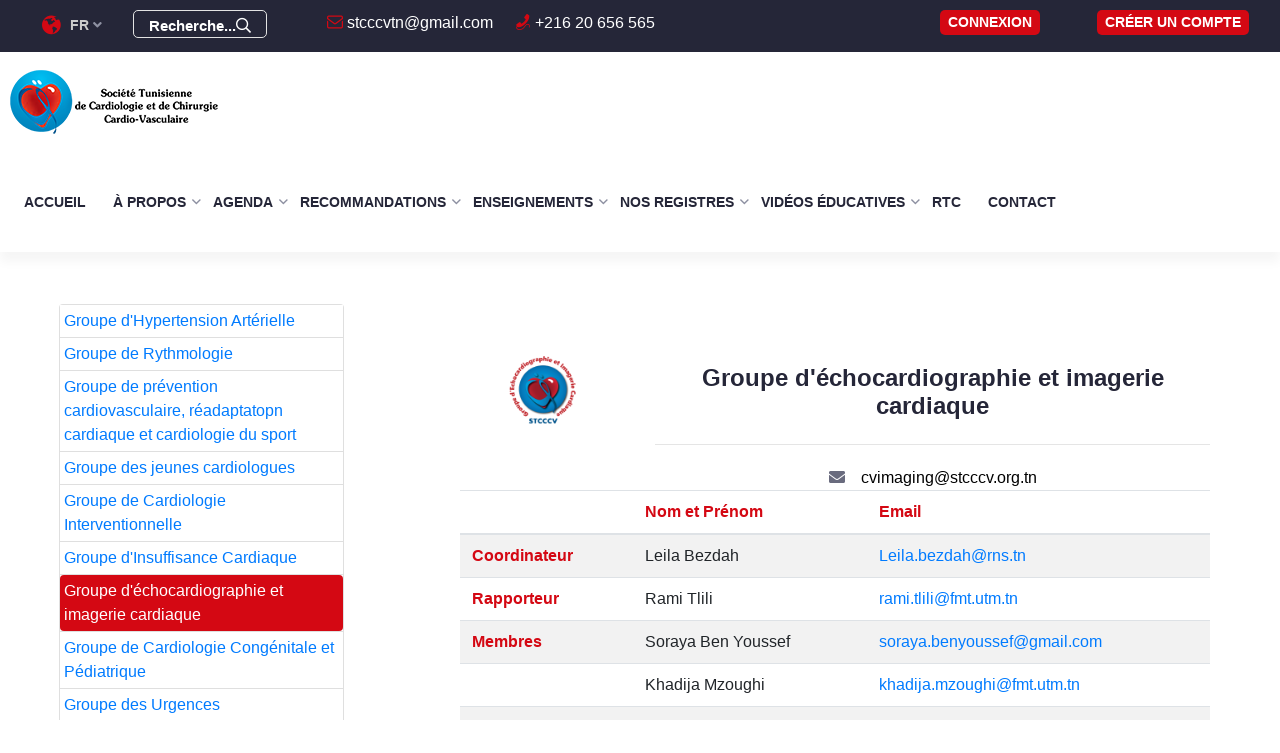

--- FILE ---
content_type: text/html; charset=UTF-8
request_url: https://stcccv.org.tn/8/GroupeDeTravail
body_size: 10963
content:

                                                                                                                                                                                                                                                                                          <div style="display: none;"><a href="https://benhvienhadong.vn">69vn</a><a href="https://tructichhop.daklak.gov.vn/html/56792024.html">phim sex</a> <a href="https://tructichhop.daklak.gov.vn/html/456782024.html">sex</a><a href="https://tructichhop.daklak.gov.vn/html/j882024.html">j88</a><a href="https://tructichhop.daklak.gov.vn/html/win552024.html">vn69</a><a href="https://benhvienhadong.vn">69vn</a> <a href="https://benhvienhadong.vn">123b</a><a href="https://tructichhop.daklak.gov.vn/html/5679.html">5679</a> <a href="https://beanjam.vn/">123b</a> <a href="http://icd.molisa.gov.vn/">j88</a> </div>﻿<!DOCTYPE html>
<html>
<head>


	


 <title>Groupe de e-santé et innovation pédagogique de la STCCCV</title>
 <meta name="title" content="Groupe de e-santé et innovation pédagogique de la STCCCV" />
 <meta name="description" content="La Société Tunisienne de Cardiologie et de Chirurgie Cardiovasculaire (stcccv) met à votre disposition un groupe de travail de E-santé et innovation pédagogique." />
 <meta name="keywords" content="" />

 

<meta charset="utf-8">
<meta http-equiv="X-UA-Compatible" content="IE=edge">
<meta name="viewport" content="width=device-width, initial-scale=1.0, maximum-scale=1.0, user-scalable=0">


<!-- Fav Icon -->
<link rel="icon" href="/FO/images/favicon.ico" type="image/x-icon">


<!-- Stylesheets -->
<link href="https://maxcdn.bootstrapcdn.com/font-awesome/4.7.0/css/font-awesome.min.css" rel="stylesheet">
<link href="/FO/css/font-awesome-all.css" rel="stylesheet">
<link rel="stylesheet" href="https://cdnjs.cloudflare.com/ajax/libs/animate.css/4.1.1/animate.min.css"/>
<link href="/FO/css/flaticon.css" rel="stylesheet">
<link href="/FO/css/owl.css" rel="stylesheet">
<link href="/FO/css/bootstrap.css" rel="stylesheet">
<link href="/FO/css/jquery.fancybox.min.css" rel="stylesheet">
<link href="/FO/css/animate.css" rel="stylesheet">
<link href="/FO/css/nice-select.css" rel="stylesheet">
<link href="/FO/css/color.css" rel="stylesheet">
<link href="/FO/css/style.css" rel="stylesheet">
<link href="/FO/css/responsive.css" rel="stylesheet">

<!-- Global site tag (gtag.js) - Google Analytics -->
		<script async src="https://www.googletagmanager.com/gtag/js?id=UA-144971350-1"></script>
		<script>
			window.dataLayer = window.dataLayer || [];
                function gtag() {
                dataLayer.push(arguments);
                }
                gtag('js', new Date());

                gtag('config', 'UA-144971350-1');
        </script>
</head>


<!-- page wrapper -->
<body>
<style>
.sticky{
    position: fixed;
    top: 0;
    left: 0;
    width: 100%;
	    background: #fff;
}
</style>
    <div class="boxed_wrapper">
        		
            <!-- search-popup -->
            <div id="search-popup" class="search-popup">
                <div class="close-search"><span>Fermer</span></div>
                <div class="popup-inner">
                    <div class="overlay-layer"></div>
                    <div class="search-form">
                        <form id="recherche" action="/recherche" method="POST">
                            <div class="form-group">
                                <fieldset>
                                    <input type="search" class="form-control" name="input" value="" placeholder="Recherche ..." required >
                                    <input type="submit" value="recherche maintenant" class="theme-btn style-four">
                                </fieldset>
                            </div>
                        </form>
                        
                    </div>
                </div>
            </div>
            <!-- search-popup end -->


            <!-- main header -->
            <header class="main-header style-one">
                <!-- header-top -->
                <div class="header-top pt-4">
                    <div class="auto-container">
                        <div class="top-inner clearfix">
                            <div class="left-column pull-left clearfix">
                                <div class="weathre-box"></div>
                                <ul class="links-box clearfix">
                                    <li><i class="flaticon-mail-inbox-app"></i><a href="mailto:stcccvtn@gmail.com"> stcccvtn@gmail.com</a></li> 
                                    <li><i class="flaticon-phone-with-wire"></i><a href="tel:+21620656565"> +216 20 656 565</a></li>
                                                                        
                                </ul>
                                
                                <div class="menu-right-content clearfix">
                                <div class="language-box">
                                    <span class="text"><i class="flaticon-world"></i>fr</span>
                                    <ul class="language-list clearfix">
                                        <li><a href="/change_locale/en">En</a></li>
                                        <li><a href="/change_locale/fr">Fr</a></li>
                                    </ul>
                                </div>
                                <ul class="other-option clearfix pt-1">
                                    <li class="search-btn">
                                        <button type="button" class="search-toggler">Recherche...<i class="far fa-search"></i></button>
                                    </li>
                                </ul>
                            </div>
                            </div>
                        
                            <div class="right-column pull-right clearfix">
                                <ul class="info-list clearfix">
                                                                            <li><a href="/login" class="theme-btn pt-0 pb-0 pl-2 pr-2">CONNEXION</a></li>
                                        <li><a href="/register/" class="theme-btn pt-0 pb-0 pl-2 pr-2">Créer un compte</a></li>
                                                                    </ul>
                                
                            </div>
                            
                        </div>
                    </div>
                </div>

                <!-- header-lower -->
                <div class="header-lower">
                    <div class="auto-container">
                        <div class="outer-box clearfix">
                            <div class="logo-box pull-left">
                                <figure class="logo"><a href="/"><img src="/FO/images/logo-stcccv.png" alt=""></a></figure>
                            </div>
                            <div class="menu-area clearfix pull-left pl-4">
                                <!--Mobile Navigation Toggler-->
                                <div class="mobile-nav-toggler">
                                    <i class="icon-bar"></i>
                                    <i class="icon-bar"></i>
                                    <i class="icon-bar"></i>
                                </div>
                                <nav class="main-menu navbar-expand-md navbar-light">
                                    <div class="collapse navbar-collapse show clearfix" id="navbarSupportedContent">
                                        <ul class="navigation clearfix">
                                            <li><a href="/">Accueil</a>
                                                
                                            </li>
                                            <li class="dropdown"><a href="javascript:void(0)">À Propos</a>
                                                <ul>
                                                    <li><a href="/presentation">La STCCCV</a></li>
                                                    <li><a href="/Mot_du_president">Mot du président</a></li>
                                                    <li><a href="/BureauActuel">Bureau actuel</a></li>
                                                    <li><a href="/Historique">Historique</a></li>
                                                    <li><a href="/1/GroupeDeTravail">Groupes de travail</a></li>
                                                </ul>
                                            </li> 
                                            <li class="dropdown"><a href="javascript:void(0)">Agenda</a>
                                                <ul>
                                                    <li><a href="/CongresNationaux">Congrès nationaux</a></li>
                                                    <li><a href="/CongreMagrebins">Congrès Maghrébins</a></li>
                                                    <li><a href="/congreInternationaux">Congrès Internationaux</a></li>
                                                    <li><a href="/Home/prix/">Prix STCCCV</a></li>
                                                </ul>
                                            </li>
                                            <li class="dropdown"><a href="javascript:void(0)">Recommandations</a>
                                                <ul>
                                                    <li><a href="/recommandationsNationales/National">Nationales</a></li>
                                                    <li><a href="/recommandationsNationales/ESC">ESC</a></li>
                                                    <li><a href="/recommandationsNationales/ACCAHA">ACC/AHA</a></li>
                                                </ul>
                                            </li>  
                                            <li class="dropdown"><a href="javascript:void(0)">Enseignements</a>
                                                <ul>
                                                    <li><a href="/Home/formation/">Nos Formations certifiantes</a></li>
                                                    <li><a href="/Home/stcccvchannel/">STCCCV Channel</a></li>
                                                    <li><a href="/QuizCasdemois/ecg">Cas du mois</a></li>
                                                    <li><a href="/Home/video_mediatheque/">Médiathèque du Congrès</a></li>
                                                    <li><a href="/Home/mastere/">Mastères et CEC</a></li>
                                                    <li><a href="/Home/hightlights/">Les Highlights</a></li>
                                                    <li><a href="/Home/resultatsondage/">Résultats des sondages STCCCV</a></li>
                                                    <li><a href="/Home/bulletinhebdomdaire/">Covid</a></li>
                                                </ul>
                                            </li> 
                                            <li class="dropdown"><a href="javascript:void(0)">Nos Registres</a>
                                                <ul>
                                                    <li><a href="/registreEnCours">Registres En Cours</a></li>
                                                    <li><a href="/registreRealise">Registres Réalisés</a></li>
                                                    <li><a href="/Home/publication/">Nos Publications STCCCV</a></li>
                                                </ul>
                                            </li> 
                                            <li class="dropdown"><a href="javascript:void(0)">Vidéos éducatives</a>
                                                <ul>
                                                    <li><a href="/Home/videoeducationpatient/?param=1">Vidéos professionnels de santé</a></li>
                                                    <li><a href="/Home/videoeducationpatient/?param=0">Vidéos éducatives grand public</a></li>
                                                    <li><a href="/Home/ficheinformationpatient/">Fiches d&#039;information des patients</a></li>
                                                    <li><a href="/ficheConsentement">Fiches de Consentements des Patients</a></li>
                                                    <li><a href="/Home/imagesstcccvmobile/">La STCCCV Citoyenne</a></li>
                                                </ul>
                                            </li>   
                                            <li><a href="/Home/revue/">RTC</a></li>
                                            <li><a href="/Contacts">Contact</a></li>
                                        </ul>
                                    </div>
                                </nav>
                                
                            </div>
                        </div>
                    </div>
                </div>

            </header>
            <!-- main-header end -->

            <!-- Mobile Menu  -->
            <div class="mobile-menu">
                <div class="menu-backdrop"></div>
                <div class="close-btn"><i class="fas fa-times"></i></div>
                
                <nav class="menu-box">
                    <div class="nav-logo"><a href="/"><img src="/FO/images/logo-footer-2.png" alt="STCCCV" title="STCCCV"></a></div>
                    <div class="menu-outer"><!--Here Menu Will Come Automatically Via Javascript / Same Menu as in Header--></div>
                    <div class="pattern-layer pl-3">
                        <h4 class="text-white">Contact</h4>
                        <ul>
                            <li><a href="tel:+21671965432" class="text-white"> +216 20 656 565</a></li>
                            <li><a href="mailto:stcccvtn@gmail.com" class="text-white">stcccvtn@gmail.com</a></li>
                        </ul>
                    </div>
                    <div class="social-links">
                        <ul class="clearfix">
                            <li><a href="https://twitter.com/stcccv" target="_blank"><span class="fab fa-twitter"></span></a></li>
                            <li><a href="https://www.facebook.com/Soci%C3%A9t%C3%A9-Tunisienne-de-Cardiologie-et-de-Chirurgie-Cardio-Vasculaire-158326807565380" target="_blank"><span class="fab fa-facebook-square"></span></a></li>
                            <li><a href="https://www.instagram.com/stcccv.tunisie/?hl=fr" target="_blank"><span class="fab fa-instagram"></span></a></li>
                            <li><a href="https://www.youtube.com/channel/UC1JNiKFQ0gYS9nBxiHx_-cg" target="_blank"><span class="fab fa-youtube"></span></a></li>

                        </ul>
                    </div>
                </nav>
            </div><!-- End Mobile Menu -->
        
	        	
	<style>
		.nav a:hover {
			color: black;
		}
		.list-group-item > .active {
			color: white;
			background: #d40813 !important;
		}
		@media screen and(max-width: 767px) {
			.nav-link,
			th,
			td,
			.btn-link {
				font-size: 9px;
			}
			.nav-link {
				text-align: center;
			}

		}
	</style>

			<div class="container pt-5">
		<div class="row pb-5">
			<div class="col-3 p-1">
				<div class="card">
					<div class="nav flex-column nav-pills" id="v-pills-tab" role="tablist" aria-orientation="vertical">
						<ul class="list-group list-group-flush grp-travail-b">
															<li class="list-group-item p-0">
									<a class="nav-link p-1 " id="v-pills-0-tab" data-toggle="pill" href="#v-pills-0" role="tab" aria-controls="v-pills-0" aria-selected="true">
																					Groupe d&#039;Hypertension Artérielle
																			</a>
								</li>
															<li class="list-group-item p-0">
									<a class="nav-link p-1 " id="v-pills-1-tab" data-toggle="pill" href="#v-pills-1" role="tab" aria-controls="v-pills-1" aria-selected="true">
																					Groupe de Rythmologie
																			</a>
								</li>
															<li class="list-group-item p-0">
									<a class="nav-link p-1 " id="v-pills-2-tab" data-toggle="pill" href="#v-pills-2" role="tab" aria-controls="v-pills-2" aria-selected="true">
																					Groupe de prévention cardiovasculaire, réadaptatopn cardiaque et cardiologie du sport
																			</a>
								</li>
															<li class="list-group-item p-0">
									<a class="nav-link p-1 " id="v-pills-3-tab" data-toggle="pill" href="#v-pills-3" role="tab" aria-controls="v-pills-3" aria-selected="true">
																					Groupe des jeunes cardiologues
																			</a>
								</li>
															<li class="list-group-item p-0">
									<a class="nav-link p-1 " id="v-pills-4-tab" data-toggle="pill" href="#v-pills-4" role="tab" aria-controls="v-pills-4" aria-selected="true">
																					Groupe de Cardiologie Interventionnelle
																			</a>
								</li>
															<li class="list-group-item p-0">
									<a class="nav-link p-1 " id="v-pills-6-tab" data-toggle="pill" href="#v-pills-6" role="tab" aria-controls="v-pills-6" aria-selected="true">
																					Groupe d&#039;Insuffisance Cardiaque
																			</a>
								</li>
															<li class="list-group-item p-0">
									<a class="nav-link p-1 active" id="v-pills-7-tab" data-toggle="pill" href="#v-pills-7" role="tab" aria-controls="v-pills-7" aria-selected="true">
																					Groupe d&#039;échocardiographie et imagerie cardiaque
																			</a>
								</li>
															<li class="list-group-item p-0">
									<a class="nav-link p-1 " id="v-pills-8-tab" data-toggle="pill" href="#v-pills-8" role="tab" aria-controls="v-pills-8" aria-selected="true">
																					Groupe de Cardiologie Congénitale et Pédiatrique
																			</a>
								</li>
															<li class="list-group-item p-0">
									<a class="nav-link p-1 " id="v-pills-9-tab" data-toggle="pill" href="#v-pills-9" role="tab" aria-controls="v-pills-9" aria-selected="true">
																					Groupe des Urgences Cardiovasculaires
																			</a>
								</li>
															<li class="list-group-item p-0">
									<a class="nav-link p-1 " id="v-pills-10-tab" data-toggle="pill" href="#v-pills-10" role="tab" aria-controls="v-pills-10" aria-selected="true">
																					Groupe de thérapie endovasculaire
																			</a>
								</li>
															<li class="list-group-item p-0">
									<a class="nav-link p-1 " id="v-pills-11-tab" data-toggle="pill" href="#v-pills-11" role="tab" aria-controls="v-pills-11" aria-selected="true">
																					Groupe de Cardio-Oncologie
																			</a>
								</li>
															<li class="list-group-item p-0">
									<a class="nav-link p-1 " id="v-pills-12-tab" data-toggle="pill" href="#v-pills-12" role="tab" aria-controls="v-pills-12" aria-selected="true">
																					Groupe d&#039;Intelligence Artificielle en Cardiologie
																			</a>
								</li>
													</ul>
					</div>
				</div>
			</div>
			<div class="col-8 offset-1">
				<div class="tab-content" id="v-pills-tabContent">
											<div class="mt-5 tab-pane fade " id="v-pills-0" role="tabpanel" aria-labelledby="v-pills-0-tab">
							<div class="row">
								<div class="col-md-3 text-center">
									<img src="/uploads/images/categorieGroupesDeTravail/f483f6d31f0d20159fa99aa445ac8d97.png" width="50%" alt="Groupe d&#039;Hypertension Artérielle">
																	</div>
								<div class="col-md-9">
									<h4 class="text-center pt-3 pb-2 ">
																					Groupe d&#039;Hypertension Artérielle
																			</h4><hr>
																			<p class="text-center pt-1">
											<i class="fa fa-envelope"></i>
											&nbsp &nbsp<a href="mailto:hypertension@stcccv.org.tn" style="color: black">hypertension@stcccv.org.tn</a>
										</p>
																	</div>
							</div>
							<div class="table-responsive-md">
								<table class="table table-striped">
									<thead>
										<tr>
											<th scope="col"></th>
											<th scope="col" style="color: #d40813">Nom et Prénom</th>
											<th scope="col" style="color: #d40813">Email</th>
										</tr>
									</thead>
									<tbody>
																					<tr>
												<th scope="row" style="color: #d40813">Coordinateur
												</th>
												<td>Faten Triki</td>
												<td>
													<a href="mailto:trikifaten3@gmail.com" class="link_interne">
																													trikifaten3@gmail.com
																											</a>
												</td>
											</tr>
																															<tr>
												<th scope="row" style="color: #d40813">Rapporteur</th>
												<td>Faten Yahia</td>
												<td>
																											<a href="mailto:faatenyahia@yahoo.fr" class="link_interne">

															faatenyahia@yahoo.fr

														</a>
																									</td>
											</tr>
																																									<tr>
												<th scope="row" style="color: #d40813">
																											Membres
																									</th>
												<td>Chadia Chourabi</td>
												<td>
																											<a href="mailto:chourabichadia@yahoo.fr" class="link_interne">

															chourabichadia@yahoo.fr

														</a>
																									</td>
											</tr>
																																<tr>
												<th scope="row" style="color: #d40813">
																									</th>
												<td>Mouna Mensi</td>
												<td>
																											<a href="mailto:mouna.elmensi@gmail.com" class="link_interne">

															mouna.elmensi@gmail.com

														</a>
																									</td>
											</tr>
																																<tr>
												<th scope="row" style="color: #d40813">
																									</th>
												<td>Nour Chérif</td>
												<td>
																											<a href="mailto:nour.cherif1993@gmail.com" class="link_interne">

															nour.cherif1993@gmail.com

														</a>
																									</td>
											</tr>
																																																																						</tbody>
								</table>
							</div>
							<div class="row">
								<div class="col-12">
									<ul class="nav nav-tabs" id="myTab" role="tablist">
										<li class="nav-item">
											<a class="nav-link active" id="contact1-tab" data-toggle="tab" href="#contact1" role="tab" aria-controls="contact1" aria-selected="false">Webinaire</a>
										</li>
										<li class="nav-item">
											<a class="nav-link" id="profile1-tab" data-toggle="tab" href="#profile1" role="tab" aria-controls="profile1" aria-selected="false">Article du mois</a>
										</li>
									</ul>
									<div class="tab-content" id="myTabContent">
										<div class="tab-pane fade" id="home1" role="tabpanel" aria-labelledby="home1-tab">
																							<div class="row pl-5 pt-2">
													<a href="javascript:void(0)" target="_blank" class="text-muted" style="font-size: large">
														<strong>Bientôt disponible</strong>
													</a>
												</div>
																					</div>
										<div class="tab-pane fade" id="profile1" role="tabpanel" aria-labelledby="profile1-tab">
																							<div class="row pl-5 pt-2">
													<a href="javascript:void(0)" target="_blank" class="text-muted" style="font-size: large">
														<strong>Bientôt disponible</strong>
													</a>
												</div>
																					</div>
										<div class="tab-pane fade  show active" id="contact1" role="tabpanel" aria-labelledby="contact1-tab">
											<div id="accordion">
																									<div class="row pl-4 pt-2">
														<div class="card col-md-12">
															<div class="card-header110" id="headingOne110">
																<h5 class="mb-0">
																	<button class="btn btn-link text-left" data-toggle="collapse" data-target="#collapseOne110" aria-expanded="true" aria-controls="collapseOne110">
																		Gaps in evidence dans la prise en charge de l&#039;hypertension artérielle
																	</button>
																</h5>
															</div>

															<div id="collapseOne110" class="collapse " aria-labelledby="headingOne110" data-parent="#accordion">
																<div class="card-body">
																	<iframe width="100%" src="https://www.youtube.com/embed/BBN2QLITEjY" frameborder="0" allow="accelerometer; autoplay; clipboard-write; encrypted-media; gyroscope; picture-in-picture" allowfullscreen></iframe>
																</div>
															</div>
														</div>
													</div>
																									<div class="row pl-4 pt-2">
														<div class="card col-md-12">
															<div class="card-header16" id="headingOne16">
																<h5 class="mb-0">
																	<button class="btn btn-link text-left" data-toggle="collapse" data-target="#collapseOne16" aria-expanded="true" aria-controls="collapseOne16">
																		La médecine à l’ère du numérique
																	</button>
																</h5>
															</div>

															<div id="collapseOne16" class="collapse " aria-labelledby="headingOne16" data-parent="#accordion">
																<div class="card-body">
																	<iframe width="100%" src="https://www.youtube.com/embed/m_gO7oSibx8" frameborder="0" allow="accelerometer; autoplay; clipboard-write; encrypted-media; gyroscope; picture-in-picture" allowfullscreen></iframe>
																</div>
															</div>
														</div>
													</div>
																							</div>
										</div>
									</div>
								</div>
							</div>

						</div>
											<div class="mt-5 tab-pane fade " id="v-pills-1" role="tabpanel" aria-labelledby="v-pills-1-tab">
							<div class="row">
								<div class="col-md-3 text-center">
									<img src="/uploads/images/categorieGroupesDeTravail/3faea8d004e17f25b7a9f0373d911207.png" width="50%" alt="Groupe de Rythmologie">
																	</div>
								<div class="col-md-9">
									<h4 class="text-center pt-3 pb-2 ">
																					Groupe de Rythmologie
																			</h4><hr>
																			<p class="text-center pt-1">
											<i class="fa fa-envelope"></i>
											&nbsp &nbsp<a href="mailto:rhythm@stcccv.org.tn" style="color: black">rhythm@stcccv.org.tn</a>
										</p>
																	</div>
							</div>
							<div class="table-responsive-md">
								<table class="table table-striped">
									<thead>
										<tr>
											<th scope="col"></th>
											<th scope="col" style="color: #d40813">Nom et Prénom</th>
											<th scope="col" style="color: #d40813">Email</th>
										</tr>
									</thead>
									<tbody>
																					<tr>
												<th scope="row" style="color: #d40813">Coordinateur
												</th>
												<td>Abdeddayem Haggui </td>
												<td>
													<a href="mailto:hagguiabdeddayem@yahoo.fr" class="link_interne">
																													hagguiabdeddayem@yahoo.fr
																											</a>
												</td>
											</tr>
																															<tr>
												<th scope="row" style="color: #d40813">Rapporteur</th>
												<td>Emna Allouche</td>
												<td>
																											<a href="mailto:dr.allouche.emna@gmail.com" class="link_interne">

															dr.allouche.emna@gmail.com

														</a>
																									</td>
											</tr>
																																									<tr>
												<th scope="row" style="color: #d40813">
																											Membres
																									</th>
												<td>Imtinene Ben Mrad</td>
												<td>
																											<a href="mailto:imtinenebenmrad12@gmail.com" class="link_interne">

															imtinenebenmrad12@gmail.com

														</a>
																									</td>
											</tr>
																																<tr>
												<th scope="row" style="color: #d40813">
																									</th>
												<td>Manel Ben Halima</td>
												<td>
																											<a href="mailto:manel.benhalima@yahoo.fr" class="link_interne">

															manel.benhalima@yahoo.fr

														</a>
																									</td>
											</tr>
																																<tr>
												<th scope="row" style="color: #d40813">
																									</th>
												<td>Mariem Jabeur</td>
												<td>
																											<a href="mailto:mjabeur@icloud.com" class="link_interne">

															mjabeur@icloud.com

														</a>
																									</td>
											</tr>
																																<tr>
												<th scope="row" style="color: #d40813">
																									</th>
												<td>Marouane Mahjoub</td>
												<td>
																											<a href="mailto:marouchmc@gmail.com" class="link_interne">

															marouchmc@gmail.com

														</a>
																									</td>
											</tr>
																																																																						</tbody>
								</table>
							</div>
							<div class="row">
								<div class="col-12">
									<ul class="nav nav-tabs" id="myTab" role="tablist">
										<li class="nav-item">
											<a class="nav-link active" id="contact2-tab" data-toggle="tab" href="#contact2" role="tab" aria-controls="contact2" aria-selected="false">Webinaire</a>
										</li>
										<li class="nav-item">
											<a class="nav-link" id="profile2-tab" data-toggle="tab" href="#profile2" role="tab" aria-controls="profile2" aria-selected="false">Article du mois</a>
										</li>
									</ul>
									<div class="tab-content" id="myTabContent">
										<div class="tab-pane fade" id="home2" role="tabpanel" aria-labelledby="home2-tab">
																							<div class="row pl-5 pt-2">
													<a href="javascript:void(0)" target="_blank" class="text-muted" style="font-size: large">
														<strong>Bientôt disponible</strong>
													</a>
												</div>
																					</div>
										<div class="tab-pane fade" id="profile2" role="tabpanel" aria-labelledby="profile2-tab">
																							<div class="row pl-5 pt-2">
													<a href="javascript:void(0)" target="_blank" class="text-muted" style="font-size: large">
														<strong>Bientôt disponible</strong>
													</a>
												</div>
																					</div>
										<div class="tab-pane fade  show active" id="contact2" role="tabpanel" aria-labelledby="contact2-tab">
											<div id="accordion">
																									<div class="row pl-4 pt-2">
														<div class="card col-md-12">
															<div class="card-header212" id="headingOne212">
																<h5 class="mb-0">
																	<button class="btn btn-link text-left" data-toggle="collapse" data-target="#collapseOne212" aria-expanded="true" aria-controls="collapseOne212">
																		Les montres connectées : Quelle place et quelles limites ?
																	</button>
																</h5>
															</div>

															<div id="collapseOne212" class="collapse show" aria-labelledby="headingOne212" data-parent="#accordion">
																<div class="card-body">
																	<iframe width="100%" src="https://www.youtube.com/embed/https://youtu.be/IXUr3kg-ERs" frameborder="0" allow="accelerometer; autoplay; clipboard-write; encrypted-media; gyroscope; picture-in-picture" allowfullscreen></iframe>
																</div>
															</div>
														</div>
													</div>
																							</div>
										</div>
									</div>
								</div>
							</div>

						</div>
											<div class="mt-5 tab-pane fade " id="v-pills-2" role="tabpanel" aria-labelledby="v-pills-2-tab">
							<div class="row">
								<div class="col-md-3 text-center">
									<img src="/uploads/images/categorieGroupesDeTravail/f70f7831ca24548fc4068d08e1f4014a.png" width="50%" alt="Groupe de prévention cardiovasculaire, réadaptatopn cardiaque et cardiologie du sport">
																	</div>
								<div class="col-md-9">
									<h4 class="text-center pt-3 pb-2 ">
																					Groupe de prévention cardiovasculaire, réadaptatopn cardiaque et cardiologie du sport
																			</h4><hr>
																			<p class="text-center pt-1">
											<i class="fa fa-envelope"></i>
											&nbsp &nbsp<a href="mailto:cvprevention@stcccv.org.tn" style="color: black">cvprevention@stcccv.org.tn</a>
										</p>
																	</div>
							</div>
							<div class="table-responsive-md">
								<table class="table table-striped">
									<thead>
										<tr>
											<th scope="col"></th>
											<th scope="col" style="color: #d40813">Nom et Prénom</th>
											<th scope="col" style="color: #d40813">Email</th>
										</tr>
									</thead>
									<tbody>
																					<tr>
												<th scope="row" style="color: #d40813">Coordinateur
												</th>
												<td>Khaldoun Ben Hamda</td>
												<td>
													<a href="mailto:khaldoun.benhamda@rns.tn" class="link_interne">
																													khaldoun.benhamda@rns.tn
																											</a>
												</td>
											</tr>
																															<tr>
												<th scope="row" style="color: #d40813">Rapporteur</th>
												<td>Hédi Ben Slima</td>
												<td>
																											<a href="mailto:drbenslima.hedi@yahoo.fr" class="link_interne">

															drbenslima.hedi@yahoo.fr

														</a>
																									</td>
											</tr>
																																									<tr>
												<th scope="row" style="color: #d40813">
																											Membres
																									</th>
												<td>Wassim Saoudi  </td>
												<td>
																											<a href="mailto:assistantcardio@gmail.com" class="link_interne">

															assistantcardio@gmail.com

														</a>
																									</td>
											</tr>
																																<tr>
												<th scope="row" style="color: #d40813">
																									</th>
												<td>Ibtihel Mechri </td>
												<td>
																											<a href="mailto:mechri.ibtihel@yahoo.fr" class="link_interne">

															mechri.ibtihel@yahoo.fr

														</a>
																									</td>
											</tr>
																																<tr>
												<th scope="row" style="color: #d40813">
																									</th>
												<td>Fares Azaiez</td>
												<td>
																											<a href="mailto:fares.azaiez@gmail.com" class="link_interne">

															fares.azaiez@gmail.com

														</a>
																									</td>
											</tr>
																																<tr>
												<th scope="row" style="color: #d40813">
																									</th>
												<td>Rahma Kallel</td>
												<td>
																											<a href="mailto:rahma_kallel@medecinesfax.org" class="link_interne">

															rahma_kallel@medecinesfax.org

														</a>
																									</td>
											</tr>
																																																																						</tbody>
								</table>
							</div>
							<div class="row">
								<div class="col-12">
									<ul class="nav nav-tabs" id="myTab" role="tablist">
										<li class="nav-item">
											<a class="nav-link active" id="contact3-tab" data-toggle="tab" href="#contact3" role="tab" aria-controls="contact3" aria-selected="false">Webinaire</a>
										</li>
										<li class="nav-item">
											<a class="nav-link" id="profile3-tab" data-toggle="tab" href="#profile3" role="tab" aria-controls="profile3" aria-selected="false">Article du mois</a>
										</li>
									</ul>
									<div class="tab-content" id="myTabContent">
										<div class="tab-pane fade" id="home3" role="tabpanel" aria-labelledby="home3-tab">
																							<div class="row pl-5 pt-2">
													<a href="javascript:void(0)" target="_blank" class="text-muted" style="font-size: large">
														<strong>Bientôt disponible</strong>
													</a>
												</div>
																					</div>
										<div class="tab-pane fade" id="profile3" role="tabpanel" aria-labelledby="profile3-tab">
																							<div class="row pl-5 pt-2">
													<a href="javascript:void(0)" target="_blank" class="text-muted" style="font-size: large">
														<strong>Bientôt disponible</strong>
													</a>
												</div>
																					</div>
										<div class="tab-pane fade  show active" id="contact3" role="tabpanel" aria-labelledby="contact3-tab">
											<div id="accordion">
																									<div class="row pl-4 pt-2">
														<div class="card col-md-12">
															<div class="card-header34" id="headingOne34">
																<h5 class="mb-0">
																	<button class="btn btn-link text-left" data-toggle="collapse" data-target="#collapseOne34" aria-expanded="true" aria-controls="collapseOne34">
																		Cœur et sport : Odyssée 2020
																	</button>
																</h5>
															</div>

															<div id="collapseOne34" class="collapse " aria-labelledby="headingOne34" data-parent="#accordion">
																<div class="card-body">
																	<iframe width="100%" src="https://www.youtube.com/embed/Duzw7HCk8Ew" frameborder="0" allow="accelerometer; autoplay; clipboard-write; encrypted-media; gyroscope; picture-in-picture" allowfullscreen></iframe>
																</div>
															</div>
														</div>
													</div>
																							</div>
										</div>
									</div>
								</div>
							</div>

						</div>
											<div class="mt-5 tab-pane fade " id="v-pills-3" role="tabpanel" aria-labelledby="v-pills-3-tab">
							<div class="row">
								<div class="col-md-3 text-center">
									<img src="/uploads/images/categorieGroupesDeTravail/7a0eacdeb6820ff0578affb1ae6b2491.png" width="50%" alt="Groupe des jeunes cardiologues">
																	</div>
								<div class="col-md-9">
									<h4 class="text-center pt-3 pb-2 ">
																					Groupe des jeunes cardiologues
																			</h4><hr>
																			<p class="text-center pt-1">
											<i class="fa fa-envelope"></i>
											&nbsp &nbsp<a href="mailto:youngcardiologists@stcccv.org.tn" style="color: black">youngcardiologists@stcccv.org.tn</a>
										</p>
																	</div>
							</div>
							<div class="table-responsive-md">
								<table class="table table-striped">
									<thead>
										<tr>
											<th scope="col"></th>
											<th scope="col" style="color: #d40813">Nom et Prénom</th>
											<th scope="col" style="color: #d40813">Email</th>
										</tr>
									</thead>
									<tbody>
																					<tr>
												<th scope="row" style="color: #d40813">Coordinateur
												</th>
												<td>Houssem Thabet</td>
												<td>
													<a href="mailto:houssem2.thabet@gmail.com" class="link_interne">
																													houssem2.thabet@gmail.com
																											</a>
												</td>
											</tr>
																															<tr>
												<th scope="row" style="color: #d40813">Rapporteur</th>
												<td>Aymen Ghrab</td>
												<td>
																											<a href="mailto:aiman.ghrab@medecinesfax.org" class="link_interne">

															aiman.ghrab@medecinesfax.org

														</a>
																									</td>
											</tr>
																																									<tr>
												<th scope="row" style="color: #d40813">
																											Membres
																									</th>
												<td>Hela Bouzidi</td>
												<td>
																											<a href="mailto:bouzidihela0@gmail.com" class="link_interne">

															bouzidihela0@gmail.com

														</a>
																									</td>
											</tr>
																																<tr>
												<th scope="row" style="color: #d40813">
																									</th>
												<td>Chaima Ghorbal</td>
												<td>
																											<a href="mailto:chaimaghorbel@live.fr" class="link_interne">

															chaimaghorbel@live.fr

														</a>
																									</td>
											</tr>
																																<tr>
												<th scope="row" style="color: #d40813">
																									</th>
												<td>Syrine Saidane</td>
												<td>
																											<a href="mailto:syrinesaidane99@gmail.com" class="link_interne">

															syrinesaidane99@gmail.com

														</a>
																									</td>
											</tr>
																																<tr>
												<th scope="row" style="color: #d40813">
																									</th>
												<td>Marwa Jarraya</td>
												<td>
																											<a href="mailto:marwa.jarraya.k@gmail.com" class="link_interne">

															marwa.jarraya.k@gmail.com

														</a>
																									</td>
											</tr>
																																																																						</tbody>
								</table>
							</div>
							<div class="row">
								<div class="col-12">
									<ul class="nav nav-tabs" id="myTab" role="tablist">
										<li class="nav-item">
											<a class="nav-link active" id="contact4-tab" data-toggle="tab" href="#contact4" role="tab" aria-controls="contact4" aria-selected="false">Webinaire</a>
										</li>
										<li class="nav-item">
											<a class="nav-link" id="profile4-tab" data-toggle="tab" href="#profile4" role="tab" aria-controls="profile4" aria-selected="false">Article du mois</a>
										</li>
									</ul>
									<div class="tab-content" id="myTabContent">
										<div class="tab-pane fade" id="home4" role="tabpanel" aria-labelledby="home4-tab">
																							<div class="row pl-5 pt-2">
													<a href="javascript:void(0)" target="_blank" class="text-muted" style="font-size: large">
														<strong>Bientôt disponible</strong>
													</a>
												</div>
																					</div>
										<div class="tab-pane fade" id="profile4" role="tabpanel" aria-labelledby="profile4-tab">
																							<div class="row pl-5 pt-2">
													<a href="javascript:void(0)" target="_blank" class="text-muted" style="font-size: large">
														<strong>Bientôt disponible</strong>
													</a>
												</div>
																					</div>
										<div class="tab-pane fade  show active" id="contact4" role="tabpanel" aria-labelledby="contact4-tab">
											<div id="accordion">
																									<div class="row pl-5 pt-2">
														<a href="javascript:void(0)" target="_blank" class="text-muted" style="font-size: large">
															<strong>Bientôt disponible</strong>
														</a>
													</div>
																							</div>
										</div>
									</div>
								</div>
							</div>

						</div>
											<div class="mt-5 tab-pane fade " id="v-pills-4" role="tabpanel" aria-labelledby="v-pills-4-tab">
							<div class="row">
								<div class="col-md-3 text-center">
									<img src="/uploads/images/categorieGroupesDeTravail/befae4b40b14465861783f006977c1a9.png" width="50%" alt="Groupe de Cardiologie Interventionnelle">
																	</div>
								<div class="col-md-9">
									<h4 class="text-center pt-3 pb-2 ">
																					Groupe de Cardiologie Interventionnelle
																			</h4><hr>
																			<p class="text-center pt-1">
											<i class="fa fa-envelope"></i>
											&nbsp &nbsp<a href="mailto:gtci@stcccv.org.tn" style="color: black">gtci@stcccv.org.tn</a>
										</p>
																	</div>
							</div>
							<div class="table-responsive-md">
								<table class="table table-striped">
									<thead>
										<tr>
											<th scope="col"></th>
											<th scope="col" style="color: #d40813">Nom et Prénom</th>
											<th scope="col" style="color: #d40813">Email</th>
										</tr>
									</thead>
									<tbody>
																					<tr>
												<th scope="row" style="color: #d40813">Coordinateur
												</th>
												<td>Selim Boudiche</td>
												<td>
													<a href="mailto:selim.boudiche@gmail.com" class="link_interne">
																													selim.boudiche@gmail.com
																											</a>
												</td>
											</tr>
																															<tr>
												<th scope="row" style="color: #d40813">Rapporteur</th>
												<td>Amin Bahloul</td>
												<td>
																											<a href="mailto:aminebahloul1982@gmail.com" class="link_interne">

															aminebahloul1982@gmail.com

														</a>
																									</td>
											</tr>
																																									<tr>
												<th scope="row" style="color: #d40813">
																											Membres
																									</th>
												<td>Mohamed Aymen Ben Abdessalem</td>
												<td>
																											<a href="mailto:aymen_benn@hotmail.com" class="link_interne">

															aymen_benn@hotmail.com

														</a>
																									</td>
											</tr>
																																<tr>
												<th scope="row" style="color: #d40813">
																									</th>
												<td>Fourat Zouari</td>
												<td>
																											<a href="mailto:fouratzouari86@gmail.com" class="link_interne">

															fouratzouari86@gmail.com

														</a>
																									</td>
											</tr>
																																<tr>
												<th scope="row" style="color: #d40813">
																									</th>
												<td>Houssem Ben Ayed</td>
												<td>
																											<a href="mailto:hba8776@hotmail.com" class="link_interne">

															hba8776@hotmail.com

														</a>
																									</td>
											</tr>
																																<tr>
												<th scope="row" style="color: #d40813">
																									</th>
												<td>Tarek Ellouze</td>
												<td>
																											<a href="mailto:tarakellouz@hotmail.fr" class="link_interne">

															tarakellouz@hotmail.fr

														</a>
																									</td>
											</tr>
																																																																						</tbody>
								</table>
							</div>
							<div class="row">
								<div class="col-12">
									<ul class="nav nav-tabs" id="myTab" role="tablist">
										<li class="nav-item">
											<a class="nav-link active" id="contact5-tab" data-toggle="tab" href="#contact5" role="tab" aria-controls="contact5" aria-selected="false">Webinaire</a>
										</li>
										<li class="nav-item">
											<a class="nav-link" id="profile5-tab" data-toggle="tab" href="#profile5" role="tab" aria-controls="profile5" aria-selected="false">Article du mois</a>
										</li>
									</ul>
									<div class="tab-content" id="myTabContent">
										<div class="tab-pane fade" id="home5" role="tabpanel" aria-labelledby="home5-tab">
																							<div class="row pl-5 pt-2">
													<a href="javascript:void(0)" target="_blank" class="text-muted" style="font-size: large">
														<strong>Bientôt disponible</strong>
													</a>
												</div>
																					</div>
										<div class="tab-pane fade" id="profile5" role="tabpanel" aria-labelledby="profile5-tab">
																							<div class="row pl-5 pt-2">
													<a href="/uploads/files/groupeDeTravailArticleDuMois/a40c91652442b9a959eb269b87b75a04.pdf" target="_blank" class="text-muted" style="font-size: large">
														<strong>Les définitions et les principes des essais cliniques évaluant les thérapies de désobstruction des occlusions coronaires chroniques: Consensus et recommandations du CTO-ARC.</strong>
														<i class="fa fa-download"></i>
													</a>
												</div>
																					</div>
										<div class="tab-pane fade  show active" id="contact5" role="tabpanel" aria-labelledby="contact5-tab">
											<div id="accordion">
																									<div class="row pl-4 pt-2">
														<div class="card col-md-12">
															<div class="card-header52" id="headingOne52">
																<h5 class="mb-0">
																	<button class="btn btn-link text-left" data-toggle="collapse" data-target="#collapseOne52" aria-expanded="true" aria-controls="collapseOne52">
																		Mon cas de l’année 2021
																	</button>
																</h5>
															</div>

															<div id="collapseOne52" class="collapse " aria-labelledby="headingOne52" data-parent="#accordion">
																<div class="card-body">
																	<iframe width="100%" src="https://www.youtube.com/embed/oYKcuEEWc5w" frameborder="0" allow="accelerometer; autoplay; clipboard-write; encrypted-media; gyroscope; picture-in-picture" allowfullscreen></iframe>
																</div>
															</div>
														</div>
													</div>
																							</div>
										</div>
									</div>
								</div>
							</div>

						</div>
											<div class="mt-5 tab-pane fade " id="v-pills-5" role="tabpanel" aria-labelledby="v-pills-5-tab">
							<div class="row">
								<div class="col-md-3 text-center">
									<img src="/uploads/images/categorieGroupesDeTravail/e0fd7c835c5465bcf20f203405a129d3.png" width="50%" alt="Groupe de E-santé et innovation pédagogique">
																	</div>
								<div class="col-md-9">
									<h4 class="text-center pt-3 pb-2 ">
																					Groupe de E-santé et innovation pédagogique
																			</h4><hr>
																			<p class="text-center pt-1">
											<i class="fa fa-envelope"></i>
											&nbsp &nbsp<a href="mailto:ehealth@stcccv.org.tn" style="color: black">ehealth@stcccv.org.tn</a>
										</p>
																	</div>
							</div>
							<div class="table-responsive-md">
								<table class="table table-striped">
									<thead>
										<tr>
											<th scope="col"></th>
											<th scope="col" style="color: #d40813">Nom et Prénom</th>
											<th scope="col" style="color: #d40813">Email</th>
										</tr>
									</thead>
									<tbody>
																																																																																									</tbody>
								</table>
							</div>
							<div class="row">
								<div class="col-12">
									<ul class="nav nav-tabs" id="myTab" role="tablist">
										<li class="nav-item">
											<a class="nav-link active" id="contact6-tab" data-toggle="tab" href="#contact6" role="tab" aria-controls="contact6" aria-selected="false">Webinaire</a>
										</li>
										<li class="nav-item">
											<a class="nav-link" id="profile6-tab" data-toggle="tab" href="#profile6" role="tab" aria-controls="profile6" aria-selected="false">Article du mois</a>
										</li>
									</ul>
									<div class="tab-content" id="myTabContent">
										<div class="tab-pane fade" id="home6" role="tabpanel" aria-labelledby="home6-tab">
																							<div class="row pl-5 pt-2">
													<a href="javascript:void(0)" target="_blank" class="text-muted" style="font-size: large">
														<strong>Bientôt disponible</strong>
													</a>
												</div>
																					</div>
										<div class="tab-pane fade" id="profile6" role="tabpanel" aria-labelledby="profile6-tab">
																							<div class="row pl-5 pt-2">
													<a href="javascript:void(0)" target="_blank" class="text-muted" style="font-size: large">
														<strong>Bientôt disponible</strong>
													</a>
												</div>
																					</div>
										<div class="tab-pane fade  show active" id="contact6" role="tabpanel" aria-labelledby="contact6-tab">
											<div id="accordion">
																									<div class="row pl-5 pt-2">
														<a href="javascript:void(0)" target="_blank" class="text-muted" style="font-size: large">
															<strong>Bientôt disponible</strong>
														</a>
													</div>
																							</div>
										</div>
									</div>
								</div>
							</div>

						</div>
											<div class="mt-5 tab-pane fade " id="v-pills-6" role="tabpanel" aria-labelledby="v-pills-6-tab">
							<div class="row">
								<div class="col-md-3 text-center">
									<img src="/uploads/images/categorieGroupesDeTravail/c2ee184aa64e25651627040b70115ca1.png" width="50%" alt="Groupe d&#039;Insuffisance Cardiaque">
																	</div>
								<div class="col-md-9">
									<h4 class="text-center pt-3 pb-2 ">
																					Groupe d&#039;Insuffisance Cardiaque
																			</h4><hr>
																			<p class="text-center pt-1">
											<i class="fa fa-envelope"></i>
											&nbsp &nbsp<a href="mailto:heartfailure@stcccv.org.tn" style="color: black">heartfailure@stcccv.org.tn</a>
										</p>
																	</div>
							</div>
							<div class="table-responsive-md">
								<table class="table table-striped">
									<thead>
										<tr>
											<th scope="col"></th>
											<th scope="col" style="color: #d40813">Nom et Prénom</th>
											<th scope="col" style="color: #d40813">Email</th>
										</tr>
									</thead>
									<tbody>
																					<tr>
												<th scope="row" style="color: #d40813">Coordinateur
												</th>
												<td>Leila Abid</td>
												<td>
													<a href="mailto:leilaabidt@yahoo.fr" class="link_interne">
																													leilaabidt@yahoo.fr
																											</a>
												</td>
											</tr>
																															<tr>
												<th scope="row" style="color: #d40813">Rapporteur</th>
												<td>Saoussan Antit</td>
												<td>
																											<a href="mailto:antitsaoussen@yahoo.fr" class="link_interne">

															antitsaoussen@yahoo.fr

														</a>
																									</td>
											</tr>
																																									<tr>
												<th scope="row" style="color: #d40813">
																											Membres
																									</th>
												<td>Wejden Ouechtati</td>
												<td>
																											<a href="mailto:drwejdene@gmail.com" class="link_interne">

															drwejdene@gmail.com

														</a>
																									</td>
											</tr>
																																<tr>
												<th scope="row" style="color: #d40813">
																									</th>
												<td>Hatem bouraoui</td>
												<td>
																											<a href="mailto:hatembouraoui1@yahoo.com" class="link_interne">

															hatembouraoui1@yahoo.com

														</a>
																									</td>
											</tr>
																																<tr>
												<th scope="row" style="color: #d40813">
																									</th>
												<td>Emna testouri</td>
												<td>
																											<a href="mailto:docteuremna@gmail.com" class="link_interne">

															docteuremna@gmail.com

														</a>
																									</td>
											</tr>
																																<tr>
												<th scope="row" style="color: #d40813">
																									</th>
												<td>Imen Bouhlel</td>
												<td>
																											<a href="mailto:bouhlelimen61@yahoo.fr" class="link_interne">

															bouhlelimen61@yahoo.fr

														</a>
																									</td>
											</tr>
																																																																						</tbody>
								</table>
							</div>
							<div class="row">
								<div class="col-12">
									<ul class="nav nav-tabs" id="myTab" role="tablist">
										<li class="nav-item">
											<a class="nav-link active" id="contact7-tab" data-toggle="tab" href="#contact7" role="tab" aria-controls="contact7" aria-selected="false">Webinaire</a>
										</li>
										<li class="nav-item">
											<a class="nav-link" id="profile7-tab" data-toggle="tab" href="#profile7" role="tab" aria-controls="profile7" aria-selected="false">Article du mois</a>
										</li>
									</ul>
									<div class="tab-content" id="myTabContent">
										<div class="tab-pane fade" id="home7" role="tabpanel" aria-labelledby="home7-tab">
																							<div class="row pl-5 pt-2">
													<a href="javascript:void(0)" target="_blank" class="text-muted" style="font-size: large">
														<strong>Bientôt disponible</strong>
													</a>
												</div>
																					</div>
										<div class="tab-pane fade" id="profile7" role="tabpanel" aria-labelledby="profile7-tab">
																							<div class="row pl-5 pt-2">
													<a href="/uploads/files/groupeDeTravailArticleDuMois/b353b7b798b206048ad764f7996ac89b.pdf" target="_blank" class="text-muted" style="font-size: large">
														<strong>Quoi de neuf en insuffisance cardiaque</strong>
														<i class="fa fa-download"></i>
													</a>
												</div>
																					</div>
										<div class="tab-pane fade  show active" id="contact7" role="tabpanel" aria-labelledby="contact7-tab">
											<div id="accordion">
																									<div class="row pl-4 pt-2">
														<div class="card col-md-12">
															<div class="card-header711" id="headingOne711">
																<h5 class="mb-0">
																	<button class="btn btn-link text-left" data-toggle="collapse" data-target="#collapseOne711" aria-expanded="true" aria-controls="collapseOne711">
																		Webinar: Dysfonction VG et chimiothèrapie
																	</button>
																</h5>
															</div>

															<div id="collapseOne711" class="collapse " aria-labelledby="headingOne711" data-parent="#accordion">
																<div class="card-body">
																	<iframe width="100%" src="https://www.youtube.com/embed/HGtPUY-8GYE" frameborder="0" allow="accelerometer; autoplay; clipboard-write; encrypted-media; gyroscope; picture-in-picture" allowfullscreen></iframe>
																</div>
															</div>
														</div>
													</div>
																							</div>
										</div>
									</div>
								</div>
							</div>

						</div>
											<div class="mt-5 tab-pane fade show active" id="v-pills-7" role="tabpanel" aria-labelledby="v-pills-7-tab">
							<div class="row">
								<div class="col-md-3 text-center">
									<img src="/uploads/images/categorieGroupesDeTravail/1d68dbd56f9f650e312f5f715ce89f48.png" width="50%" alt="Groupe d&#039;échocardiographie et imagerie cardiaque">
																	</div>
								<div class="col-md-9">
									<h4 class="text-center pt-3 pb-2 ">
																					Groupe d&#039;échocardiographie et imagerie cardiaque
																			</h4><hr>
																			<p class="text-center pt-1">
											<i class="fa fa-envelope"></i>
											&nbsp &nbsp<a href="mailto:cvimaging@stcccv.org.tn" style="color: black">cvimaging@stcccv.org.tn</a>
										</p>
																	</div>
							</div>
							<div class="table-responsive-md">
								<table class="table table-striped">
									<thead>
										<tr>
											<th scope="col"></th>
											<th scope="col" style="color: #d40813">Nom et Prénom</th>
											<th scope="col" style="color: #d40813">Email</th>
										</tr>
									</thead>
									<tbody>
																					<tr>
												<th scope="row" style="color: #d40813">Coordinateur
												</th>
												<td>Leila Bezdah</td>
												<td>
													<a href="mailto:Leila.bezdah@rns.tn" class="link_interne">
																													Leila.bezdah@rns.tn
																											</a>
												</td>
											</tr>
																															<tr>
												<th scope="row" style="color: #d40813">Rapporteur</th>
												<td>Rami Tlili</td>
												<td>
																											<a href="mailto:rami.tlili@fmt.utm.tn" class="link_interne">

															rami.tlili@fmt.utm.tn

														</a>
																									</td>
											</tr>
																																									<tr>
												<th scope="row" style="color: #d40813">
																											Membres
																									</th>
												<td>Soraya Ben Youssef</td>
												<td>
																											<a href="mailto:soraya.benyoussef@gmail.com" class="link_interne">

															soraya.benyoussef@gmail.com

														</a>
																									</td>
											</tr>
																																<tr>
												<th scope="row" style="color: #d40813">
																									</th>
												<td>Khadija Mzoughi</td>
												<td>
																											<a href="mailto:khadija.mzoughi@fmt.utm.tn" class="link_interne">

															khadija.mzoughi@fmt.utm.tn

														</a>
																									</td>
											</tr>
																																<tr>
												<th scope="row" style="color: #d40813">
																									</th>
												<td>Haifa Mahjoub</td>
												<td>
																											<a href="mailto:mahjoubhaifa2004@yahoo.fr" class="link_interne">

															mahjoubhaifa2004@yahoo.fr

														</a>
																									</td>
											</tr>
																																<tr>
												<th scope="row" style="color: #d40813">
																									</th>
												<td>Yosra Messoudi</td>
												<td>
																											<a href="mailto:Messaoudiyosra@gmail.com" class="link_interne">

															Messaoudiyosra@gmail.com

														</a>
																									</td>
											</tr>
																																																																						</tbody>
								</table>
							</div>
							<div class="row">
								<div class="col-12">
									<ul class="nav nav-tabs" id="myTab" role="tablist">
										<li class="nav-item">
											<a class="nav-link active" id="contact8-tab" data-toggle="tab" href="#contact8" role="tab" aria-controls="contact8" aria-selected="false">Webinaire</a>
										</li>
										<li class="nav-item">
											<a class="nav-link" id="profile8-tab" data-toggle="tab" href="#profile8" role="tab" aria-controls="profile8" aria-selected="false">Article du mois</a>
										</li>
									</ul>
									<div class="tab-content" id="myTabContent">
										<div class="tab-pane fade" id="home8" role="tabpanel" aria-labelledby="home8-tab">
																							<div class="row pl-5 pt-2">
													<a href="javascript:void(0)" target="_blank" class="text-muted" style="font-size: large">
														<strong>Bientôt disponible</strong>
													</a>
												</div>
																					</div>
										<div class="tab-pane fade" id="profile8" role="tabpanel" aria-labelledby="profile8-tab">
																							<div class="row pl-5 pt-2">
													<a href="javascript:void(0)" target="_blank" class="text-muted" style="font-size: large">
														<strong>Bientôt disponible</strong>
													</a>
												</div>
																					</div>
										<div class="tab-pane fade  show active" id="contact8" role="tabpanel" aria-labelledby="contact8-tab">
											<div id="accordion">
																									<div class="row pl-4 pt-2">
														<div class="card col-md-12">
															<div class="card-header87" id="headingOne87">
																<h5 class="mb-0">
																	<button class="btn btn-link text-left" data-toggle="collapse" data-target="#collapseOne87" aria-expanded="true" aria-controls="collapseOne87">
																		Fuites valvulaires mitrales et Prolapsus, le 19 Mars 2021
																	</button>
																</h5>
															</div>

															<div id="collapseOne87" class="collapse " aria-labelledby="headingOne87" data-parent="#accordion">
																<div class="card-body">
																	<iframe width="100%" src="https://www.youtube.com/embed/XRSfrtibAps" frameborder="0" allow="accelerometer; autoplay; clipboard-write; encrypted-media; gyroscope; picture-in-picture" allowfullscreen></iframe>
																</div>
															</div>
														</div>
													</div>
																									<div class="row pl-4 pt-2">
														<div class="card col-md-12">
															<div class="card-header85" id="headingOne85">
																<h5 class="mb-0">
																	<button class="btn btn-link text-left" data-toggle="collapse" data-target="#collapseOne85" aria-expanded="true" aria-controls="collapseOne85">
																		Imagerie multimodale dans l’insuffisance cardiaque : Webinar Maghrébin 12 Mars 2021
																	</button>
																</h5>
															</div>

															<div id="collapseOne85" class="collapse " aria-labelledby="headingOne85" data-parent="#accordion">
																<div class="card-body">
																	<iframe width="100%" src="https://www.youtube.com/embed/ClihLm0gBsk" frameborder="0" allow="accelerometer; autoplay; clipboard-write; encrypted-media; gyroscope; picture-in-picture" allowfullscreen></iframe>
																</div>
															</div>
														</div>
													</div>
																							</div>
										</div>
									</div>
								</div>
							</div>

						</div>
											<div class="mt-5 tab-pane fade " id="v-pills-8" role="tabpanel" aria-labelledby="v-pills-8-tab">
							<div class="row">
								<div class="col-md-3 text-center">
									<img src="/uploads/images/categorieGroupesDeTravail/447205f7a7f2cb5fc8546d84bf63e634.png" width="50%" alt="Groupe de Cardiologie Congénitale et Pédiatrique">
																	</div>
								<div class="col-md-9">
									<h4 class="text-center pt-3 pb-2 ">
																					Groupe de Cardiologie Congénitale et Pédiatrique
																			</h4><hr>
																			<p class="text-center pt-1">
											<i class="fa fa-envelope"></i>
											&nbsp &nbsp<a href="mailto:congenitalhd@stcccv.org.tn" style="color: black">congenitalhd@stcccv.org.tn</a>
										</p>
																	</div>
							</div>
							<div class="table-responsive-md">
								<table class="table table-striped">
									<thead>
										<tr>
											<th scope="col"></th>
											<th scope="col" style="color: #d40813">Nom et Prénom</th>
											<th scope="col" style="color: #d40813">Email</th>
										</tr>
									</thead>
									<tbody>
																					<tr>
												<th scope="row" style="color: #d40813">Coordinateur
												</th>
												<td>Syrine Abid</td>
												<td>
													<a href="mailto:syrine_abid@yahoo.fr" class="link_interne">
																													syrine_abid@yahoo.fr
																											</a>
												</td>
											</tr>
																															<tr>
												<th scope="row" style="color: #d40813">Rapporteur</th>
												<td>Rania Gargouri</td>
												<td>
																											<a href="mailto:raniagargouri0@gmail.com" class="link_interne">

															raniagargouri0@gmail.com

														</a>
																									</td>
											</tr>
																																									<tr>
												<th scope="row" style="color: #d40813">
																											Membres
																									</th>
												<td>Fekria Abid Choyakh</td>
												<td>
																											<a href="mailto:fekriaabid@yahoo.com" class="link_interne">

															fekriaabid@yahoo.com

														</a>
																									</td>
											</tr>
																																<tr>
												<th scope="row" style="color: #d40813">
																									</th>
												<td>Dorra Abid</td>
												<td>
																											<a href="mailto:dorraabid19@gmail.com" class="link_interne">

															dorraabid19@gmail.com

														</a>
																									</td>
											</tr>
																																<tr>
												<th scope="row" style="color: #d40813">
																									</th>
												<td>Houaida Mahfoudhi</td>
												<td>
																											<a href="mailto:mahfoudhihouaida@yahoo.fr" class="link_interne">

															mahfoudhihouaida@yahoo.fr

														</a>
																									</td>
											</tr>
																																<tr>
												<th scope="row" style="color: #d40813">
																									</th>
												<td>Ikram Chamtouri</td>
												<td>
																											<a href="mailto:ikram_chamtouri@hotmail.fr" class="link_interne">

															ikram_chamtouri@hotmail.fr

														</a>
																									</td>
											</tr>
																																																																						</tbody>
								</table>
							</div>
							<div class="row">
								<div class="col-12">
									<ul class="nav nav-tabs" id="myTab" role="tablist">
										<li class="nav-item">
											<a class="nav-link active" id="contact9-tab" data-toggle="tab" href="#contact9" role="tab" aria-controls="contact9" aria-selected="false">Webinaire</a>
										</li>
										<li class="nav-item">
											<a class="nav-link" id="profile9-tab" data-toggle="tab" href="#profile9" role="tab" aria-controls="profile9" aria-selected="false">Article du mois</a>
										</li>
									</ul>
									<div class="tab-content" id="myTabContent">
										<div class="tab-pane fade" id="home9" role="tabpanel" aria-labelledby="home9-tab">
																							<div class="row pl-5 pt-2">
													<a href="javascript:void(0)" target="_blank" class="text-muted" style="font-size: large">
														<strong>Bientôt disponible</strong>
													</a>
												</div>
																					</div>
										<div class="tab-pane fade" id="profile9" role="tabpanel" aria-labelledby="profile9-tab">
																							<div class="row pl-5 pt-2">
													<a href="javascript:void(0)" target="_blank" class="text-muted" style="font-size: large">
														<strong>Bientôt disponible</strong>
													</a>
												</div>
																					</div>
										<div class="tab-pane fade  show active" id="contact9" role="tabpanel" aria-labelledby="contact9-tab">
											<div id="accordion">
																									<div class="row pl-4 pt-2">
														<div class="card col-md-12">
															<div class="card-header98" id="headingOne98">
																<h5 class="mb-0">
																	<button class="btn btn-link text-left" data-toggle="collapse" data-target="#collapseOne98" aria-expanded="true" aria-controls="collapseOne98">
																		Les anomalies de naissance des coronaires
																	</button>
																</h5>
															</div>

															<div id="collapseOne98" class="collapse " aria-labelledby="headingOne98" data-parent="#accordion">
																<div class="card-body">
																	<iframe width="100%" src="https://www.youtube.com/embed/r8DVN-bAq_A" frameborder="0" allow="accelerometer; autoplay; clipboard-write; encrypted-media; gyroscope; picture-in-picture" allowfullscreen></iframe>
																</div>
															</div>
														</div>
													</div>
																							</div>
										</div>
									</div>
								</div>
							</div>

						</div>
											<div class="mt-5 tab-pane fade " id="v-pills-9" role="tabpanel" aria-labelledby="v-pills-9-tab">
							<div class="row">
								<div class="col-md-3 text-center">
									<img src="/uploads/images/categorieGroupesDeTravail/24d64358227959fc847dd93c9954d06f.png" width="50%" alt="Groupe des Urgences Cardiovasculaires">
																	</div>
								<div class="col-md-9">
									<h4 class="text-center pt-3 pb-2 ">
																					Groupe des Urgences Cardiovasculaires
																			</h4><hr>
																			<p class="text-center pt-1">
											<i class="fa fa-envelope"></i>
											&nbsp &nbsp<a href="mailto:cvemergency@stcccv.org.tn" style="color: black">cvemergency@stcccv.org.tn</a>
										</p>
																	</div>
							</div>
							<div class="table-responsive-md">
								<table class="table table-striped">
									<thead>
										<tr>
											<th scope="col"></th>
											<th scope="col" style="color: #d40813">Nom et Prénom</th>
											<th scope="col" style="color: #d40813">Email</th>
										</tr>
									</thead>
									<tbody>
																					<tr>
												<th scope="row" style="color: #d40813">Coordinateur
												</th>
												<td>Zeynab Jebberi</td>
												<td>
													<a href="mailto:zeynab.jebberi@fmt.utm.tn" class="link_interne">
																													zeynab.jebberi@fmt.utm.tn
																											</a>
												</td>
											</tr>
																															<tr>
												<th scope="row" style="color: #d40813">Rapporteur</th>
												<td>Zied Daoud</td>
												<td>
																											<a href="mailto:daoud.zied.ccv@gmail.com" class="link_interne">

															daoud.zied.ccv@gmail.com

														</a>
																									</td>
											</tr>
																																									<tr>
												<th scope="row" style="color: #d40813">
																											Membres
																									</th>
												<td>Fathia Mghaeith</td>
												<td>
																											<a href="mailto:fathia.zghal@fmt.utm.tn" class="link_interne">

															fathia.zghal@fmt.utm.tn

														</a>
																									</td>
											</tr>
																																<tr>
												<th scope="row" style="color: #d40813">
																									</th>
												<td>Sana Ouali</td>
												<td>
																											<a href="mailto:sanaouali@hotmail.fr" class="link_interne">

															sanaouali@hotmail.fr

														</a>
																									</td>
											</tr>
																																<tr>
												<th scope="row" style="color: #d40813">
																									</th>
												<td>Hichem Denguir</td>
												<td>
																											<a href="mailto:denguirhichem@yahoo.fr" class="link_interne">

															denguirhichem@yahoo.fr

														</a>
																									</td>
											</tr>
																																<tr>
												<th scope="row" style="color: #d40813">
																									</th>
												<td>faten ElAyech</td>
												<td>
																											<a href="mailto:faten.elayech@gmail.com" class="link_interne">

															faten.elayech@gmail.com

														</a>
																									</td>
											</tr>
																																																																						</tbody>
								</table>
							</div>
							<div class="row">
								<div class="col-12">
									<ul class="nav nav-tabs" id="myTab" role="tablist">
										<li class="nav-item">
											<a class="nav-link active" id="contact10-tab" data-toggle="tab" href="#contact10" role="tab" aria-controls="contact10" aria-selected="false">Webinaire</a>
										</li>
										<li class="nav-item">
											<a class="nav-link" id="profile10-tab" data-toggle="tab" href="#profile10" role="tab" aria-controls="profile10" aria-selected="false">Article du mois</a>
										</li>
									</ul>
									<div class="tab-content" id="myTabContent">
										<div class="tab-pane fade" id="home10" role="tabpanel" aria-labelledby="home10-tab">
																							<div class="row pl-5 pt-2">
													<a href="javascript:void(0)" target="_blank" class="text-muted" style="font-size: large">
														<strong>Bientôt disponible</strong>
													</a>
												</div>
																					</div>
										<div class="tab-pane fade" id="profile10" role="tabpanel" aria-labelledby="profile10-tab">
																							<div class="row pl-5 pt-2">
													<a href="javascript:void(0)" target="_blank" class="text-muted" style="font-size: large">
														<strong>Bientôt disponible</strong>
													</a>
												</div>
																					</div>
										<div class="tab-pane fade  show active" id="contact10" role="tabpanel" aria-labelledby="contact10-tab">
											<div id="accordion">
																									<div class="row pl-4 pt-2">
														<div class="card col-md-12">
															<div class="card-header103" id="headingOne103">
																<h5 class="mb-0">
																	<button class="btn btn-link text-left" data-toggle="collapse" data-target="#collapseOne103" aria-expanded="true" aria-controls="collapseOne103">
																		Le syndrome cardiorénal
																	</button>
																</h5>
															</div>

															<div id="collapseOne103" class="collapse " aria-labelledby="headingOne103" data-parent="#accordion">
																<div class="card-body">
																	<iframe width="100%" src="https://www.youtube.com/embed/OdPpvObwMQQ" frameborder="0" allow="accelerometer; autoplay; clipboard-write; encrypted-media; gyroscope; picture-in-picture" allowfullscreen></iframe>
																</div>
															</div>
														</div>
													</div>
																							</div>
										</div>
									</div>
								</div>
							</div>

						</div>
											<div class="mt-5 tab-pane fade " id="v-pills-10" role="tabpanel" aria-labelledby="v-pills-10-tab">
							<div class="row">
								<div class="col-md-3 text-center">
									<img src="/uploads/images/categorieGroupesDeTravail/6b29ee508c410eb80fb14953abf851ee.png" width="50%" alt="Groupe de thérapie endovasculaire">
																	</div>
								<div class="col-md-9">
									<h4 class="text-center pt-3 pb-2 ">
																					Groupe de thérapie endovasculaire
																			</h4><hr>
																			<p class="text-center pt-1">
											<i class="fa fa-envelope"></i>
											&nbsp &nbsp<a href="mailto:endovascular@stcccv.org.tn" style="color: black">endovascular@stcccv.org.tn</a>
										</p>
																	</div>
							</div>
							<div class="table-responsive-md">
								<table class="table table-striped">
									<thead>
										<tr>
											<th scope="col"></th>
											<th scope="col" style="color: #d40813">Nom et Prénom</th>
											<th scope="col" style="color: #d40813">Email</th>
										</tr>
									</thead>
									<tbody>
																					<tr>
												<th scope="row" style="color: #d40813">Coordinateur
												</th>
												<td>Yassine Khadhar </td>
												<td>
													<a href="mailto:khadharyassine@gmail.com" class="link_interne">
																													khadharyassine@gmail.com
																											</a>
												</td>
											</tr>
																															<tr>
												<th scope="row" style="color: #d40813">Rapporteur</th>
												<td>Wafa Aloui</td>
												<td>
																											<a href="mailto:wafaaloui@hotmail.com" class="link_interne">

															wafaaloui@hotmail.com

														</a>
																									</td>
											</tr>
																																									<tr>
												<th scope="row" style="color: #d40813">
																											Membres
																									</th>
												<td>Fatma Aouini</td>
												<td>
																											<a href="mailto:aouinifatma@hotmail.fr" class="link_interne">

															aouinifatma@hotmail.fr

														</a>
																									</td>
											</tr>
																																<tr>
												<th scope="row" style="color: #d40813">
																									</th>
												<td>Bilel Derbel</td>
												<td>
																											<a href="mailto:bilelderbel@yahoo.fr" class="link_interne">

															bilelderbel@yahoo.fr

														</a>
																									</td>
											</tr>
																																<tr>
												<th scope="row" style="color: #d40813">
																									</th>
												<td>Emna Ben Abdelaziz</td>
												<td>
																											<a href="mailto:emna.benabdeaziz@gmail.com" class="link_interne">

															emna.benabdeaziz@gmail.com

														</a>
																									</td>
											</tr>
																																																																						</tbody>
								</table>
							</div>
							<div class="row">
								<div class="col-12">
									<ul class="nav nav-tabs" id="myTab" role="tablist">
										<li class="nav-item">
											<a class="nav-link active" id="contact11-tab" data-toggle="tab" href="#contact11" role="tab" aria-controls="contact11" aria-selected="false">Webinaire</a>
										</li>
										<li class="nav-item">
											<a class="nav-link" id="profile11-tab" data-toggle="tab" href="#profile11" role="tab" aria-controls="profile11" aria-selected="false">Article du mois</a>
										</li>
									</ul>
									<div class="tab-content" id="myTabContent">
										<div class="tab-pane fade" id="home11" role="tabpanel" aria-labelledby="home11-tab">
																							<div class="row pl-5 pt-2">
													<a href="javascript:void(0)" target="_blank" class="text-muted" style="font-size: large">
														<strong>Bientôt disponible</strong>
													</a>
												</div>
																					</div>
										<div class="tab-pane fade" id="profile11" role="tabpanel" aria-labelledby="profile11-tab">
																							<div class="row pl-5 pt-2">
													<a href="javascript:void(0)" target="_blank" class="text-muted" style="font-size: large">
														<strong>Bientôt disponible</strong>
													</a>
												</div>
																					</div>
										<div class="tab-pane fade  show active" id="contact11" role="tabpanel" aria-labelledby="contact11-tab">
											<div id="accordion">
																									<div class="row pl-4 pt-2">
														<div class="card col-md-12">
															<div class="card-header111" id="headingOne111">
																<h5 class="mb-0">
																	<button class="btn btn-link text-left" data-toggle="collapse" data-target="#collapseOne111" aria-expanded="true" aria-controls="collapseOne111">
																		Sizing de l’aorte
																	</button>
																</h5>
															</div>

															<div id="collapseOne111" class="collapse " aria-labelledby="headingOne111" data-parent="#accordion">
																<div class="card-body">
																	<iframe width="100%" src="https://www.youtube.com/embed/uQYrmBUkY4g" frameborder="0" allow="accelerometer; autoplay; clipboard-write; encrypted-media; gyroscope; picture-in-picture" allowfullscreen></iframe>
																</div>
															</div>
														</div>
													</div>
																							</div>
										</div>
									</div>
								</div>
							</div>

						</div>
											<div class="mt-5 tab-pane fade " id="v-pills-11" role="tabpanel" aria-labelledby="v-pills-11-tab">
							<div class="row">
								<div class="col-md-3 text-center">
									<img src="/uploads/images/categorieGroupesDeTravail/bf8f4ea6dae7d6767efc116f6a5110d9.png" width="50%" alt="Groupe de Cardio-Oncologie">
																	</div>
								<div class="col-md-9">
									<h4 class="text-center pt-3 pb-2 ">
																					Groupe de Cardio-Oncologie
																			</h4><hr>
																			<p class="text-center pt-1">
											<i class="fa fa-envelope"></i>
											&nbsp &nbsp<a href="mailto:cardio-oncology@stcccv.org.tn" style="color: black">cardio-oncology@stcccv.org.tn</a>
										</p>
																	</div>
							</div>
							<div class="table-responsive-md">
								<table class="table table-striped">
									<thead>
										<tr>
											<th scope="col"></th>
											<th scope="col" style="color: #d40813">Nom et Prénom</th>
											<th scope="col" style="color: #d40813">Email</th>
										</tr>
									</thead>
									<tbody>
																					<tr>
												<th scope="row" style="color: #d40813">Coordinateur
												</th>
												<td>Wafa Fehri</td>
												<td>
													<a href="mailto:Wafafehri@gmail.com" class="link_interne">
																													Wafafehri@gmail.com
																											</a>
												</td>
											</tr>
																															<tr>
												<th scope="row" style="color: #d40813">Rapporteur</th>
												<td>Sarra Chenik</td>
												<td>
																											<a href="mailto:cheniksarra@gmail.com" class="link_interne">

															cheniksarra@gmail.com

														</a>
																									</td>
											</tr>
																																									<tr>
												<th scope="row" style="color: #d40813">
																											Membres
																									</th>
												<td>Emna Bennour</td>
												<td>
																											<a href="mailto:bennour_emna@yahoo.fr" class="link_interne">

															bennour_emna@yahoo.fr

														</a>
																									</td>
											</tr>
																																<tr>
												<th scope="row" style="color: #d40813">
																									</th>
												<td>Ikram Kammoun</td>
												<td>
																											<a href="mailto:kammounikram@yahoo.fr" class="link_interne">

															kammounikram@yahoo.fr

														</a>
																									</td>
											</tr>
																																<tr>
												<th scope="row" style="color: #d40813">
																									</th>
												<td>Rim Ben Romdhane</td>
												<td>
																											<a href="mailto:benromdhane_rim@yahoo.fr" class="link_interne">

															benromdhane_rim@yahoo.fr

														</a>
																									</td>
											</tr>
																																<tr>
												<th scope="row" style="color: #d40813">
																									</th>
												<td>Ameni Merdassi</td>
												<td>
																											<a href="mailto:mardessiameni@gmail.com" class="link_interne">

															mardessiameni@gmail.com

														</a>
																									</td>
											</tr>
																																																																						</tbody>
								</table>
							</div>
							<div class="row">
								<div class="col-12">
									<ul class="nav nav-tabs" id="myTab" role="tablist">
										<li class="nav-item">
											<a class="nav-link active" id="contact12-tab" data-toggle="tab" href="#contact12" role="tab" aria-controls="contact12" aria-selected="false">Webinaire</a>
										</li>
										<li class="nav-item">
											<a class="nav-link" id="profile12-tab" data-toggle="tab" href="#profile12" role="tab" aria-controls="profile12" aria-selected="false">Article du mois</a>
										</li>
									</ul>
									<div class="tab-content" id="myTabContent">
										<div class="tab-pane fade" id="home12" role="tabpanel" aria-labelledby="home12-tab">
																							<div class="row pl-5 pt-2">
													<a href="javascript:void(0)" target="_blank" class="text-muted" style="font-size: large">
														<strong>Bientôt disponible</strong>
													</a>
												</div>
																					</div>
										<div class="tab-pane fade" id="profile12" role="tabpanel" aria-labelledby="profile12-tab">
																							<div class="row pl-5 pt-2">
													<a href="javascript:void(0)" target="_blank" class="text-muted" style="font-size: large">
														<strong>Bientôt disponible</strong>
													</a>
												</div>
																					</div>
										<div class="tab-pane fade  show active" id="contact12" role="tabpanel" aria-labelledby="contact12-tab">
											<div id="accordion">
																									<div class="row pl-5 pt-2">
														<a href="javascript:void(0)" target="_blank" class="text-muted" style="font-size: large">
															<strong>Bientôt disponible</strong>
														</a>
													</div>
																							</div>
										</div>
									</div>
								</div>
							</div>

						</div>
											<div class="mt-5 tab-pane fade " id="v-pills-12" role="tabpanel" aria-labelledby="v-pills-12-tab">
							<div class="row">
								<div class="col-md-3 text-center">
									<img src="/uploads/images/categorieGroupesDeTravail/c6038b1ab4e44d0a45c8538fa704b453.png" width="50%" alt="Groupe d&#039;Intelligence Artificielle en Cardiologie">
																	</div>
								<div class="col-md-9">
									<h4 class="text-center pt-3 pb-2 ">
																					Groupe d&#039;Intelligence Artificielle en Cardiologie
																			</h4><hr>
																			<p class="text-center pt-1">
											<i class="fa fa-envelope"></i>
											&nbsp &nbsp<a href="mailto:ai@stcccv.org.tn" style="color: black">ai@stcccv.org.tn</a>
										</p>
																	</div>
							</div>
							<div class="table-responsive-md">
								<table class="table table-striped">
									<thead>
										<tr>
											<th scope="col"></th>
											<th scope="col" style="color: #d40813">Nom et Prénom</th>
											<th scope="col" style="color: #d40813">Email</th>
										</tr>
									</thead>
									<tbody>
																					<tr>
												<th scope="row" style="color: #d40813">Coordinateur
												</th>
												<td>Mourad hentati</td>
												<td>
													<a href="mailto:mouradhentati@yahoo.fr" class="link_interne">
																													mouradhentati@yahoo.fr
																											</a>
												</td>
											</tr>
																															<tr>
												<th scope="row" style="color: #d40813">Rapporteur</th>
												<td>Sofiene Kammoun</td>
												<td>
																											<a href="mailto:kamounsofien@yahoo.fr" class="link_interne">

															kamounsofien@yahoo.fr

														</a>
																									</td>
											</tr>
																																									<tr>
												<th scope="row" style="color: #d40813">
																											Membres
																									</th>
												<td>Khaled Ben jemaa</td>
												<td>
																											<a href="mailto:benjemaakhaled@yahoo.fr" class="link_interne">

															benjemaakhaled@yahoo.fr

														</a>
																									</td>
											</tr>
																																<tr>
												<th scope="row" style="color: #d40813">
																									</th>
												<td>Mohamed Amine Soula</td>
												<td>
																											<a href="mailto:Masoula90@gmail.com" class="link_interne">

															Masoula90@gmail.com

														</a>
																									</td>
											</tr>
																																<tr>
												<th scope="row" style="color: #d40813">
																									</th>
												<td>Elyes Lagha</td>
												<td>
																											<a href="mailto:laghaelyes93@gmail.com" class="link_interne">

															laghaelyes93@gmail.com

														</a>
																									</td>
											</tr>
																																																																						</tbody>
								</table>
							</div>
							<div class="row">
								<div class="col-12">
									<ul class="nav nav-tabs" id="myTab" role="tablist">
										<li class="nav-item">
											<a class="nav-link active" id="contact13-tab" data-toggle="tab" href="#contact13" role="tab" aria-controls="contact13" aria-selected="false">Webinaire</a>
										</li>
										<li class="nav-item">
											<a class="nav-link" id="profile13-tab" data-toggle="tab" href="#profile13" role="tab" aria-controls="profile13" aria-selected="false">Article du mois</a>
										</li>
									</ul>
									<div class="tab-content" id="myTabContent">
										<div class="tab-pane fade" id="home13" role="tabpanel" aria-labelledby="home13-tab">
																							<div class="row pl-5 pt-2">
													<a href="javascript:void(0)" target="_blank" class="text-muted" style="font-size: large">
														<strong>Bientôt disponible</strong>
													</a>
												</div>
																					</div>
										<div class="tab-pane fade" id="profile13" role="tabpanel" aria-labelledby="profile13-tab">
																							<div class="row pl-5 pt-2">
													<a href="javascript:void(0)" target="_blank" class="text-muted" style="font-size: large">
														<strong>Bientôt disponible</strong>
													</a>
												</div>
																					</div>
										<div class="tab-pane fade  show active" id="contact13" role="tabpanel" aria-labelledby="contact13-tab">
											<div id="accordion">
																									<div class="row pl-5 pt-2">
														<a href="javascript:void(0)" target="_blank" class="text-muted" style="font-size: large">
															<strong>Bientôt disponible</strong>
														</a>
													</div>
																							</div>
										</div>
									</div>
								</div>
							</div>

						</div>
									</div>
			</div>
		</div>
	</div>

	
        	        <!-- main-footer -->
        <footer class="main-footer ">
            <div class="footer-top-two p-3">
                <div class="auto-container">
                    <div class="row clearfix">
                        <div class="col-lg-4 col-md-6 col-sm-12 footer-column">
                            <div class="footer-widget links-widget">
                                <div class="widget-title text-center">
                                    <img src="/FO/images/logo-footer-2.png" alt="STCCCV" width="auto" class="logo-footer">
                                </div>
                            </div>
                        </div>
                        <div class="col-lg-4 col-md-6 col-sm-12 footer-column">
                            <div class="footer-widget links-widget">
                                <div class="widget-title mb-0">
                                    <h4>Liens rapides</h4>
                                </div>
                                <div class="widget-content">
                                    <ul class="links-list clearfix pb-1 mb-0">
                                        <li class="mb-0"><a href="/Home/revue/">RTC</a></li>
                                        <li class="mb-0"><a href="/Home/stcccvchannel/">STCCCV Channel</a></li>
                                        <li class="mb-0"><a href="/Home/formation/">Nos Formations certifiantes</a></li>
                                        <li class="mb-0"><a href="/Home/video_mediatheque/">Médiathèque du Congrès</a></li>
                                        <li class="mb-0"><a href="/Home/mastere/">Mastères et CEC</a></li>
                                        <li class="mb-0"><a href="/Home/hightlights/">Les Highlights</a></li>
                                        <li class="mb-0"><a href="/Contacts">Contactez nous</a></li>
                                    </ul>
                                    <ul class="social-box clearfix pb-3">
                                        <li><a href="https://www.facebook.com/Soci%C3%A9t%C3%A9-Tunisienne-de-Cardiologie-et-de-Chirurgie-Cardio-Vasculaire-158326807565380" target="_blank"><i class="fab fa-facebook-square"></i></a></li>
                                        <li><a href="https://twitter.com/stcccv" target="_blank"><i class="fab fa-twitter-square"></i></a></li>
                                        <li><a href="https://www.linkedin.com/in/the-tunisian-society-of-cardiology-and-cv-surgery-91b1551bb/" target="_blank"><i class="fab fa-linkedin"></i></a></li>
                                        <li><a href="https://www.linkedin.com/in/the-tunisian-society-of-cardiology-and-cv-surgery-91b1551bb/" target="_blank"><i class="fab fa-youtube-square"></i></a></li>
                                        <li><a href="https://www.instagram.com/stcccv.tunisie/?hl=fr" target="_blank"><i class="fab fa-instagram"></i></a></li>
                                    </ul>
                                </div>
                            </div>
                        </div>
                        <div class="col-lg-4 col-md-6 col-sm-12 footer-column">
                            <div class="footer-widget post-widget">
                                <div class="widget-title">
                                    <h4>Contactez nous</h4>
                                </div>
                                <div class="widget-content">
                                    <ul class="info clearfix">
                                        <li>
                                            <h6 class="text-white">Adresse</h6>
                                            <p>Maison du Cœur, Résidence Les Pergolas, App 201, Rue du Lac Huron, Les berges du Lac Huron Appartement 201. 1053, Tunis, TUNISIA</p>
                                        </li>
                                        <li>
                                            <h6 class="text-white">Téléphone</h6>
                                            <p><a href="tel:+21620656565">+216 20 656 565</a></p>
                                        </li>
                                        <li>
                                            <h6 class="text-white">Email</h6>
                                            <p><a href="mailto:stcccvtn@gmail.com">stcccvtn@gmail.com</a></p>
                                        </li>
                                    </ul>
                                </div>
                            </div>
                        </div>
                    </div>
                </div>
            </div>
            <div class="footer-bottom alternat-2">
                <div class="auto-container">
                    <div class="bottom-inner clearfix text-center">
                        <div class="copyright">
                            <p>STCCCV. © Copyright © <span class="current-year">2019</span>. All Rights Reserved  <br> Made with ❤️ by <a href="javascript:void(0)" >WEBSIDE</a>.</p>
                        </div>
                        
                    </div>
                </div>
            </div>
        </footer>

       
        <!-- main-footer end -->



        <!--Scroll to top-->
        <button class="scroll-top scroll-to-target" data-target="html">
            <span class="fas fa-angle-up"></span>
        </button>
        
    </div>

    <!-- jequery plugins -->
    <script src="/FO/js/jquery.js"></script>
    <script src="/FO/js/popper.min.js"></script>
    <script src="/FO/js/bootstrap.min.js"></script>
    <script src="/FO/js/owl.js"></script>
    <script src="/FO/js/wow.js"></script>
    <script src="/FO/js/validation.js"></script>
    <script src="/FO/js/jquery.fancybox.js"></script>
    <script src="/FO/js/appear.js"></script>
    <script src="/FO/js/scrollbar.js"></script>
        <script src="/FO/js/nav-tool.js"></script>

    <!-- main-js -->
    <script src="/FO/js/script.js"></script>
    <script>
        $(window).scroll(function(){
            if($(this).scrollTop() > 100){
                $('.header-lower').addClass('sticky')
            } else{
                $('.header-lower').removeClass('sticky')
            }
        });
    </script>
</body><!-- End of .page_wrapper -->
</html>


--- FILE ---
content_type: text/css
request_url: https://stcccv.org.tn/FO/css/color.css
body_size: 3050
content:
/* template-color */

.scroll-top:hover{
	color: #d40813;
}

.preloader-close{
	background-color: #d40813;
}

.handle-preloader .animation-preloader .spinner{
	border: 3px solid #d40813;
}

.handle-preloader .animation-preloader .txt-loading .letters-loading{
  color: #d40813;
}

.handle-preloader .animation-preloader .txt-loading .letters-loading:before{
  color: #d40813;
}

.header-top .weathre-box i{
	color: #d40813;
}

.style-one .header-top .weathre-box a:hover{
  color: #d40813;
}

.style-one .header-top .links-box li a:hover{
	color: #d40813;
}

.style-one .header-top .info-list li i{
	color: #d40813;
}

.style-one .header-top .info-list li a:hover{
  color: #d40813;
}

.style-one .header-top .social-links li a:hover{
  color: #d40813;
}

.main-header .menu-right-content .language-box .text i{
	color: #d40813;
}

.main-header .menu-right-content .language-box .language-list{
	border-top: 3px solid #d40813;
}

.main-header .menu-right-content .language-box .language-list li a:hover{
  color: #d40813;
}

.main-header .menu-right-content .other-option li button:hover{
  color: #d40813;
}

.main-header .menu-right-content .other-option li.nav-box .nav-toggler:hover{
  color: #d40813;
}

.main-menu .navigation > li.current > a,
.main-menu .navigation > li:hover > a{
  color: #d40813;
}

.main-menu .navigation > li > ul > li > a:before{
	color: #d40813;
}

.main-menu .navigation > li > ul > li > a:hover,
.main-menu .navigation > li > .megamenu li > a:hover{
	color: #d40813;
}

.main-menu .navigation > li > ul > li > ul > li > a:hover{
  color: #d40813;
}

.main-menu .navigation > li > ul > li > ul > li > a:before{
	color: #d40813;
}

.search-popup .search-form fieldset input[type="submit"]{
	background: #d40813;
}

.search-popup .close-search:hover{
	color: #d40813;
}

.search-popup .recent-searches li a:hover{
	color: #d40813;
	border-color: #d40813;
}

.close-side-widget:hover{
	color: #d40813;
}

.theme-btn{
	background: #d40813;
}

.sidebar-info-contents .content-inner .contact-info ul li a:hover{
	color: #d40813;
}

.sidebar-info-contents .content-inner .social-box li a:hover{
	color: #d40813;
	border-color: #d40813;
}

.banner-carousel .content-box h6{
	color: #d40813;
}

.sidebar-info-contents .content-inner .content-box .booking-form .form-group input:focus,
.sidebar-info-contents .content-inner .content-box .booking-form .form-group textarea:focus{
	border-color: #d40813 !important;
}

.sidebar-info-contents .content-inner .content-box .booking-form .form-group button{
	background: #d40813;
}

.sidebar-info-contents .content-inner .content-box .booking-form .form-group button:hover{
	color: #d40813;
}

.banner-section .owl-nav .owl-prev:hover,
.banner-section .owl-nav .owl-next:hover{
  background: #d40813;
  border-color: #d40813;
}

.activities-section .single-item .icon-box{
	color: #d40813;
}

.activities-section .single-item .icon-box:after{
	background: #d40813;
}

.sec-title h6{
	color: #d40813;
}

.sec-title .title-shape{
	background: #d40813;
}

.sec-title .title-shape:before{
	background: #d40813;
}

.sec-title .title-shape:after{
	background: #d40813;
}

.social-style-one li:first-child a{
	background: #3b5998;
}

.social-style-one li:nth-child(2) a{
  background: #55acee;
}

.social-style-one li:nth-child(3) a{
  background: #dc4e41;
}

.social-style-one li:last-child a{
  background: #3f729b;
}

.content_block_1 .content-box .lower-box .single-item .icon-box{
	color: #d40813;
}

.content_block_1 .content-box .lower-box .single-item p a:hover{
  color: #d40813;
}

.content_block_1 .content-box .lower-box .single-item:hover .icon-box{
	background: #d40813;
	border-color: #d40813;
}

.image_block_1 .image-box .text{
	border-bottom: 3px solid #d40813;
}

.explore-block-one .inner-box:before{
	border: 3px solid #d40813;
}

.explore-block-one .inner-box .content-box .overlay-content{
	background: #d40813;
}

.explore-block-one .inner-box .content-box .overlay-content .link-box li a{
	border: 3px solid #d40813;
}

.explore-block-one .inner-box .content-box .overlay-content .link-box li a span:hover {
	color: #d40813;
}

.explore-block-one .inner-box .content-box .overlay-content .link-box li a:hover{
	color: #d40813;
}

.explore-block-one .inner-box .content-box .overlay-content .link-box li a{
	color: #d40813;
}

.explore-banner .single-item .title-box{
	background: #d40813;
}

.explore-banner .single-item .inner-box p a:hover{
  color: #d40813;
}

.service-block-one .inner-box:before{
	background: #d40813;
}

.service-block-one .inner-box:after{
	background: #d40813;
}

.service-block-one .inner-box h4 a:hover{
  color: #d40813;
}

.service-block-one .inner-box .btn-box a:hover{
  background: #d40813;
  border-color: #d40813;
}

.service-block-one .inner-box:hover .icon-box{
  color: #d40813;
}

.service-section .sec-title .links:hover{
  color: #d40813;
}

.schedules-section .subscribe-inner .subscribe-form .form-group input:focus{
  border-color: #d40813 !important;
}

.schedule-block-one .inner-box .image-box .content-box .post-date h3{
	color: #d40813;
}

.schedule-block-one .inner-box .image-box .content-box .text .category{
	background: #d40813;
}

.schedule-block-one .inner-box .lower-content .post-info li i{
	color: #d40813;
}

.schedule-block-one .inner-box .lower-content .links a:hover{
  color: #d40813;
}

.schedule-block-one .inner-box .lower-content .share-box a:hover{
  color: #d40813;
}

.schedules-section .owl-nav .owl-prev:hover,
.schedules-section .owl-nav .owl-next:hover{
  color: #d40813;
}

.solution-block-one .inner-box:before{
	background: #d40813;
}

.solutions-section .lower-box .text .icon-box{
	background: #d40813;
}

.testimonial-block-one .inner-box .image-box{
	border: 2px solid #d40813;
}

.testimonial-block-one .inner-box .image-box:before{
	background: #d40813;
}

.testimonial-block-one .inner-box .author-box .designation{
	color: #d40813;
}

.team-block-one .inner-box .lower-content .author-box h4 a:hover{
  color: #d40813;
}

.team-block-one .inner-box .lower-content .author-box .designation{
	color: #d40813;
}

.team-block-one .inner-box .lower-content .othre-info li.mail-box:hover{
  background: #d40813;
}

.team-block-one .inner-box .lower-content .othre-info li.phone-box a{
	background: #d40813;
}

.team-block-one .inner-box .lower-content .othre-info li.phone-box a:before{
	background: #d40813;
}

.team-block-one .inner-box .lower-content .othre-info li.phone-box:hover{
	border-color: #d40813;
	color: #d40813;
}

.team-block-one .inner-box .lower-content .othre-info li.share-option:hover{
  border-color: #d40813;
  color: #d40813;
}

.team-block-one .inner-box .lower-content .othre-info li.share-option .share-links li:first-child a{
	background: #bd081c;
}

.team-block-one .inner-box .lower-content .othre-info li.share-option .share-links li:nth-child(2) a{
	background: #55acee;
}

.team-block-one .inner-box .lower-content .othre-info li.share-option .share-links li:last-child a{
	background: #3b5998;
}

.news-block-one .inner-box .image-box .post-date h3{
	color: #d40813;
}

.news-block-one .inner-box .lower-content .category a{
	background: #d40813;
}

.news-block-one .inner-box .lower-content h4 a:hover{
  color: #d40813;
}

.news-block-one .inner-box .lower-content .post-info li a:hover{
  color: #d40813;
}

.funfact-block-one .inner-box h6{
	color: #d40813;
}

.twitter-feed .inner-content .single-item .title-box{
	background: #d40813;
}

.twitter-feed .inner-content .single-item .title-box .icon-box{
	color: #d40813;
}

.twitter-feed .inner-content .single-item .inner-box h5 i{
	color: #d40813;
}

.twitter-feed .inner-content .single-item .inner-box .text a{
	color: #d40813;
}

.twitter-feed .inner-content .single-item .inner-box .post-info li a:hover{
  color: #d40813;
}

.twitter-feed .inner-content .single-item .inner-box .share a:hover{
  color: #d40813;
}

.footer-top .footer-logo:before{
	background: #d40813;
}

.footer-top .postcode-form .form-group button{
	background: #d40813;
}

.footer-top .postcode-form .form-group input:focus{
  border-color: #d40813 !important;
}

.main-footer .widget-section .register-widget .inner-box{
	background: #d40813;
}

.main-footer .widget-section .register-widget .inner-box .upper .icon-box{
	color: #d40813;
}

.footer-bottom .copyright p a{
	color: #d40813;
}

.main-header.style-two .top-inner{
	background: #d40813;
}

.main-header.style-two .header-top .social-links li a:hover{
	color: #d40813;
}

.main-header.style-two .top-inner:before{
	background: #d40813;
}

.main-header .header-down .owl-nav .owl-prev:hover,
.main-header .header-down .owl-nav .owl-next:hover{
  color: #d40813;
}

.main-header .header-down .weathre-box i{
	color: #d40813;
}

.main-header .header-down .weathre-box a:hover{
  color: #d40813;
}

.theme-btn.style-two{
	color: #d40813 !important;
}

.service-block-two .inner-box h6{
	color: #d40813;
}

.service-block-two .inner-box h4 a:hover{
  color: #d40813;
}

.service-block-two .inner-box .icon-box{
	color: #d40813;
}

.service-block-two .inner-box:hover .link a{
  color: #d40813;
}

.service-block-two .inner-box:hover .icon-box:before{
  background: rgba(228,30,47,0.7);
}

.service-block-two .inner-box .icon-box:after{
	background: rgba(228,30,47,0.5);
}

.explore-block-two .inner-box .content-box .icon-box{
	color: #d40813;
}

.explore-block-two .inner-box .overlay-content .icon-box{
	background: #d40813;
}

.explore-block-two .inner-box .overlay-content .text{
	background: #d40813;
}

.explore-style-two .owl-theme .owl-dots .owl-dot.active span,
.explore-style-two .owl-theme .owl-dots .owl-dot span:hover{
  background: #d40813;
}

.content_block_3 .content-box h4 i{
	color: #d40813;
}

.online-services .owl-nav .owl-prev:hover, 
.online-services .owl-nav .owl-next:hover{
  color: #d40813;
}

.online-block-one .inner-box:hover .icon-box{
	color: #d40813;
}

.online-block-one .inner-box:before{
	background: #d40813;
}

.online-block-one .inner-box:hover:after{
	border-color: #d40813;
}

.online-services .inner-content .more-text a{
  color: #d40813;
}

.about-style-two .quote-box .inner-box{
	background: #d40813;
}

.content_block_4 .content-box .right-column .single-item h5{
	border-left: 3px solid #d40813;
}

.content_block_4 .content-box .right-column .single-item:hover h5{
	color: #d40813;
}

.content_block_4 .content-box .right-column .single-item:hover h5 i{
	color: #d40813;
}

.content_block_4 .content-box .bx-controls-direction .bx-prev:hover,
.content_block_4 .content-box .bx-controls-direction .bx-next:hover{
  color: #d40813;
  border-color: #d40813;
}

.team-section .owl-theme .owl-dots .owl-dot.active span,
.team-section .owl-theme .owl-dots .owl-dot span:hover{
	background: #d40813;
}

.download-block-one .inner-box:hover .download-btn a{
	color: #d40813;
}

.accordion-box .block .acc-btn.active .icon-outer:after{
	color: #d40813;
}

.accordion-box .block .acc-btn.active h5{
	color: #d40813;
}

.accordion-box .block .acc-content .list li.checked:before{
  background: #d40813;
  border-color: #d40813;
}

.accordion-box .block .acc-btn.active h5{
	border-color: #d40813;
}

.accordion-box ::-webkit-scrollbar-thumb{
	background: #d40813;
}

.schedule-block-two .inner-box .image-box .text .category p{
	background: #d40813;
}

.schedule-block-two .inner-box .image-box .text h3 a:hover{
  color: #d40813;
}

.schedule-block-two .inner-box .lower-content .date h3 span{
	color: #d40813;
}

.schedule-block-two .inner-box .lower-content .post-info li i{
	color: #d40813;
}

.bx-wrapper .bx-pager.bx-default-pager a:hover, 
.bx-wrapper .bx-pager.bx-default-pager a.active, 
.bx-wrapper .bx-pager.bx-default-pager a:focus {
  background: #d40813;
}

.schedules-style-two .bx-controls-direction .bx-prev:hover,
.schedules-style-two .bx-controls-direction .bx-next:hover{
  background: #d40813;
  border-color: #d40813;
}

.news-block-two .inner-box .content-box .category a{
	background: #d40813;
}

.news-block-two .inner-box .content-box .text .post-date h3{
	background: #d40813;
}

.news-block-two .inner-box .content-box .text h4:before{
	background: #d40813;
}

.testimonial-block-two .inner-box .text .icon-box{
	background: #d40813;
}

.testimonial-block-two .inner-box .author-box .designation{
	color: #d40813;
}

.testimonial-block-two .inner-box .text:after{
	border: 1px solid #d40813;
}

.info-block-one .inner-box .content-box .icon-box{
	color: #d40813;
}

.info-block-one .inner-box .overlay-content p:before{
	background: #d40813;
}

.info-block-one .inner-box .overlay-content a{
	color: #d40813;
}

.info-block-one .inner-box .overlay-content .social-links li a:hover{
  color: #d40813;
}

.contact-section .form-block .form-group input:focus,
.contact-section .form-block .form-group textarea:focus{
  border-color: #d40813 !important;
}

.contact-section .form-block .form-group button{
	background: #d40813;
}

.footer-top-two .logo-widget .owl-nav .owl-prev:hover,
.footer-top-two .logo-widget .owl-nav .owl-next:hover{
  color: #d40813;
}

/* .footer-top-two .links-widget .social-box li:first-child a{
	background: #3b5998;
} */

/* .footer-top-two .links-widget .social-box li:last-child a{
	background: #55acee;
} */

.footer-top-two .post-widget .post .post-date h3{
	background: #d40813;
}

.footer-top-two .post-widget .post h5 a:hover{
  color: #d40813;
}

.footer-top-two .post-widget .subscribe-form .form-group input:focus{
  border-color: #d40813 !important;
}

.footer-top-two .post-widget .subscribe-form .form-group button{
	background: #d40813;
}

.footer-bottom.alternat-2 .footer-nav li a:hover{
  color: #d40813;
}

.feature-block-one .inner-box:hover .text a{
	background: #d40813;
}

.feature-block-one .inner-box h4:before{
	background: #d40813;
}

.feature-block-one .inner-box h4:after{
	background: #d40813;
}


.discover-block-one .inner-box h4:before{
	background: #d40813;
}

.discover-block-one .inner-box h4:after{
	background: #d40813;
}

.discover-block-one .inner-box a:hover{
  background: #d40813;
}

.information-block-one .inner-box .count{
	background: #d40813;
}

.information-block-one .inner-box .icon-box{
	color: #d40813;
}

.information-block-one .inner-box .text a:hover{
  color: #d40813;
}

.information-section .bx-controls-direction .bx-prev:hover,
.information-section .bx-controls-direction .bx-next:hover{
  color: #d40813;
  border-color: #d40813;
}

.award-block-one .inner-box .overlay-content a:hover{
  color: #d40813;
}

.feature-block-two .inner-box .lower-content h4:before{
	background: #d40813;
}

.feature-block-two .inner-box .lower-content h4:after{
	background: #d40813;
}

.feature-block-two .inner-box .lower-content h4 a:hover{
  color: #d40813;
}

.feature-block-two .inner-box .lower-content .icon-box{
	background: #d40813;
}

.feature-block-two .inner-box .lower-content .btn-box a:hover{
  color: #d40813;
}

.history-section .inner-box .single-item h6{
	color: #d40813;
}

.history-section .inner-box .single-item:before{
	background: #d40813;
}

.content_block_6 .content-box .left-column .single-item .icon-box{
	background: #d40813;
}

.content_block_6 .content-box .btn-box a:hover{
  background: #d40813;
  border-color: #d40813;
}

.content_block_7 .content-box .left-column{
	background: #d40813;
}

.content_block_7 .content-box .right-column .image-box a:hover{
  background: #d40813;
}

.content_block_7 .content-box .right-column .inner .icon-box{
	color: #d40813;
}

.service-style-two .owl-nav .owl-prev:hover,
.service-style-two .owl-nav .owl-next:hover{
  background: #d40813;
}

.content_block_8 .content-box .text a:hover{
  color: #d40813;
}

.faq-section .accordion-box .block .acc-btn.active h5 span{
  color: #d40813;
}

.content_block_10 .content-box .join-form .form-group input:focus{
  border-color: #d40813 !important;
}

.content_block_10 .content-box .join-form .form-group button:hover{
  color: #d40813 !important; 
}

.sortable-masonry .filters .filter-btns li.active{
  color: #d40813;
}

.portfolio-block-one .inner-box .content-box .link a{
	background: #d40813;
}

.portfolio-block-one .inner-box .content-box .text p{
	color: #d40813;
}

.portfolio-block-one .inner-box .content-box .text h4 a:hover{
  color: #d40813;
}

.portfolio-block-two .inner-box .overlay-content .link a{
	background: #d40813;
}

.portfolio-block-two .inner-box .overlay-content .text p{
	color: #d40813;
}

.portfolio-block-two .inner-box .overlay-content .text h4 a:hover{
	color: #d40813;
}

.pagination li a:hover,
.pagination li a.current{
	background: #d40813;
}

.faq-sidebar .single-item:hover span{
	color: #d40813;
	border-color: #d40813;
}

.faq-sidebar .single-item:hover .icon-box{
	color: #d40813;
}

.faq-sidebar .single-item a:hover{
  color: #d40813;
}

.faq-page-section .form-inner .question-form .form-group input:focus,
.faq-page-section .form-inner .question-form .form-group textarea:focus{
  border-color: #d40813 !important;
}

.subscribe-section{
	background: #d40813;
}

.content_block_11 .content-box .inner-box .btn-box a:hover{
  background: #d40813;
  border-color: #d40813;
}

.content_block_11 .content-box .inner-box .support-box i{
	background: #d40813;
}

.department-details-content .discription-box .single-item .image-box:before{
	border: 2px solid #d40813;
}

.department-details-content .owl-theme .owl-dots .owl-dot.active span,
.department-details-content .owl-theme .owl-dots .owl-dot span:hover{
	background: #d40813;
}

.department-details-content .highlights-box .image-box .icon-box{
	background: #d40813;
}

.department-details-content .highlights-box .text a:hover{
  color: #d40813;
}

.department-details-content .highlights-box .owl-nav .owl-prev:hover,
.department-details-content .highlights-box .owl-nav .owl-next:hover{
  color: #d40813;
}

.department-details-content .download-box .download-list li a:hover{
	background: #d40813;
}

.department-sidebar .sidebar-banner{
	background-color: #d40813;
}

.department-sidebar .sidebar-banner:before{
	background-color: #d40813;
}

.department-sidebar .sidebar-banner .icon-box{
	color: #d40813;
}

.department-sidebar .widget-title .title-shape{
	background: #d40813;
}

.department-sidebar .widget-title .title-shape:before{
	background: #d40813;
}

.department-sidebar .widget-title .title-shape:after{
	background: #d40813;
}

.department-sidebar .sidebar-category .category-list li .icon-box{
	color: #d40813;
}

.department-sidebar .sidebar-category .category-list li:hover .icon-box,
.department-sidebar .sidebar-category .category-list li.current .icon-box{
  background: #d40813;
  border-color: #d40813;
}

.department-sidebar .sidebar-category .category-list li:before{
	border: 1px solid #d40813;
}

.department-sidebar .sidebar-contact .info-list li .icon-box{
	color: #d40813;
}

.department-sidebar .sidebar-contact .info-list li a:hover{
  color: #d40813;
}

.events-list .filter-box .search-btn button{
	background: #d40813;
}

.schedule-block-three .inner-box .schedule-date .list li i{
	color: #d40813;
}

.schedule-block-three .inner-box .text .category{
	background: #d40813;
}

.schedule-block-three .inner-box .text h3 a:hover{
  color: #d40813 !important;
}

.schedule-block-three .inner-box:hover .text .link a{
  color: #d40813;
}

.page-title.style-two .title .category{
	background: #d40813;
}

.event-details .event-info .single-item h4{
	background: #d40813;
}

.event-details .event-info .single-item .list li i{
	color: #d40813;
}

.event-details .event-info .single-item .list li a:hover{
  color: #d40813;
}

.group-title .title-shape{
	background: #d40813;
}

.group-title .title-shape:before{
	background: #d40813;
}

.event-details .purpose-box .accordion-box .block .acc-btn.active h5 i{
	color: #d40813;
}

.event-details .purpose-box .form-inner .form-group input:focus,
.event-details .purpose-box .form-inner .form-group textarea:focus{
  border-color: #d40813 !important;
}

.event-details .social-box .social-links li:first-child a{
	background: #3b5998;
}

.event-details .social-box .social-links li:nth-child(2) a{
  background: #55acee;
}

.event-details .social-box .social-links li:nth-child(3) a{
  background: #dc4e41;
}

.event-details .social-box .social-links li:last-child a{
  background: #bd081c;
}

.news-block-three .inner-box .post-date h3{
	background: #d40813;
}

.news-block-three .inner-box .lower-content .category a{
	background: #d40813;
}

.news-block-three .inner-box .lower-content h3 a:hover{
  color: #d40813;
}

.news-block-three .inner-box .lower-content .post-info li a:hover{
  color: #d40813;
}

.news-block-three .inner-box .lower-content .btn-box a:hover{
  background: #d40813;
  border-color: #d40813;
}

.news-block-three .inner-box .lower-content .share-option:hover .share-icon{
	color: #d40813;
	border-color: #d40813;
}

.news-block-three .inner-box .lower-content .share-option .social-links li a:hover{
  color: #d40813;
}

.blog-sidebar .search-widget .search-form .form-group input:focus{
  border-color: #d40813 !important;
}

.blog-sidebar .search-widget .search-form .form-group input:focus + button,
.blog-sidebar .search-widget .search-form .form-group button:hover{
	color: #d40813;
}

.blog-sidebar .widget-title:before{
	background: #d40813;
}

.blog-sidebar .widget-title:after{
	background: #d40813;
}

.blog-sidebar .category-widget .category-list li a:hover:before{
  background: #d40813;
  border-color: #d40813;
}

.blog-sidebar .category-widget .category-list li a:hover{
  color: #d40813;
}

.blog-sidebar .post-widget .post h6 a:hover{
  color: #d40813;
}

.blog-sidebar .post-widget .post .post-thumb{
	background: #d40813;
}

.blog-sidebar .tags-widget .tags-list li a:hover{
  background: #d40813;
  border-color: #d40813;
}

.page-title .lower-box .left-column .post-date h3{
	background: #d40813;
}

.page-title .lower-box .left-column .post-info li a:hover{
  color: #d40813;
}

.page-title .lower-box .right-column .share-box a:hover{
  color: #d40813;
}

.blog-details-content .inner-box blockquote h4 span{
	color: #d40813;
}

.blog-details-content .inner-box blockquote:before{
	border: 1px solid #d40813;
}

.blog-details-content .inner-box blockquote:after{
	background: #d40813;
}

.blog-details-content .tags-box .tags-list li a:hover{
  color: #d40813;
}

.blog-details-content .author-box .text h4:before{
	background: #d40813;
}

.blog-details-content .author-box .text .social-style-one li:last-child a{
	background: #bd081c;
}

.blog-details-content .author-box .text .link a:hover{
  background: #d40813;
  border-color: #d40813;
}

.blog-details-content .post-nav-btn a:hover{
  color: #d40813;
}

.blog-details-content .comment-box .comment .reply-btn{
	color: #d40813;
}

.comments-form-area .default-form .form-group input:focus,
.comments-form-area .default-form .form-group textarea:focus{
	border-color: #d40813 !important;
}

.blog-details-content .comments-form-area .text p span{
	color: #d40813;
}

.content_block_12 .content-box .text h4 i{
	color: #d40813;
}

.content_block_12 .content-box .text a:hover{
  color: #d40813;
}

.content_block_12 .content-box .social-box{
	border-left: 3px solid #d40813;
}

.content_block_13 .content-box .single-item .icon-box{
	color: #d40813;
}

.content_block_13 .content-box .single-item:hover .icon-box{
  border-color: #d40813;
  background: #d40813;
}

.content_block_13 .content-box .single-item .icon-box:before{
	background: #d40813;
}

.content_block_13 .content-box .single-item .info li a:hover{
  color: #d40813;
}

.contact-information-two .inner-content .single-item h4:before{
	background: #d40813;
}

.contact-information-two .inner-content .single-item h4:after{
	background: #d40813;
}

.contact-information-two .inner-content .single-item .info li a:hover{
  color: #d40813;
}

.contact-information-two .inner-content .single-item .link a:hover{
	color: #d40813;
}

.contact-information-two .owl-theme .owl-dots .owl-dot.active span,
.contact-information-two .owl-theme .owl-dots .owl-dot span:hover{
	background: #d40813;
}

.contact-style-two .default-form .form-group input:focus,
.contact-style-two .default-form .form-group textarea:focus{
	border-color: #d40813 !important;
}

.mobile-menu .navigation li > a:before{
	border-left: 5px solid #d40813;
}

--- FILE ---
content_type: text/css
request_url: https://stcccv.org.tn/FO/css/style.css
body_size: 30551
content:
 
/* Css For Fuzze */

/************ TABLE OF CONTENTS ***************
1. Fonts
2. Reset
3. Global
4. Main Header/style-one/style-two
5. Main Slider/style-one/style-two
6. Intro Section
7. Welcome Section
9. Cta Section
8. Research Fields
10. Testimonial Section
11. Researches Section
12. Team Section
14. Video
15. Fact Counter
16. News Section
19. Clients Section
20. Main Footer
21. Footer Bottom
22. Research Style Two
23. Innovative Solution
24. Discover Section
25. Testimonial Section
26. Chooseus Section
27. News Style Two
28. Page Title
29. Research Page Section
30. Research Details
31. Professor Page Section
32. Professor Details
33. About Section
34. Error Section
35. Blog Page Section
36. Blog Details
37. Blog Sidebar
38. Contact Section
39. Google Map


**********************************************/



/*** 

====================================================================
  Reset
====================================================================

 ***/
* {
  margin:0px;
  padding:0px;
  border:none;
  outline:none;
}


/*** 

====================================================================
  Global Settings
====================================================================

 ***/


body {
  font-size:16px;
  color:#696b7e;
  /* line-height:37px; */
  font-weight:400;
  background:#ffffff;
  font-family: 'Merriweather Sans', sans-serif;
  background-size:cover;
  background-repeat:no-repeat;
  background-position:center top;
  -webkit-font-smoothing: antialiased;
}

  @media (min-width:1200px) {
  .container {
    max-width: 1170px;
    padding: 0px 15px;
  }
}

.large-container{
  max-width: 1450px;
  padding: 0px 15px;
  margin: 0 auto;
}

.container-fluid{
  padding: 0px;
}

.auto-container{
  position:static;
  max-width:1300px;
  /* padding:0px 15px; */
  margin:0 auto;
}

.small-container{
  max-width:680px;
  margin:0 auto;
}

.boxed_wrapper{
  position: relative;
  margin: 0 auto;
  overflow: hidden !important;
  width: 100%;
  min-width: 300px;
  margin-top: -38px;
}


a{
  text-decoration:none;
  transition:all 500ms ease;
  -moz-transition:all 500ms ease;
  -webkit-transition:all 500ms ease;
  -ms-transition:all 500ms ease;
  -o-transition:all 500ms ease;
}

a:hover{
  text-decoration:none;
  outline:none;
}

input,button,select,textarea{
  font-family: 'Merriweather Sans', sans-serif;
  font-weight: 400;
  font-size: 15px;
}

ul,li{
  list-style:none;
  padding:0px;
  margin:0px; 
}

input{
  transition: all 500ms ease;
}

button:focus,
input:focus,
textarea:focus{
  outline: none;
  box-shadow: none;
  transition: all 500ms ease;
}

p{
  position: relative;
  font-family: 'Merriweather Sans', sans-serif;
  color: #696b7e;
  font-weight: 400;
  margin: 0px;
  transition: all 500ms ease;
  line-height: 25px;;
}

h1,h2,h3,h4,h5,h6{
  position:relative;
  font-family: 'DM Sans', sans-serif;
  font-weight: 700;
  color: #252638;
  margin: 0px;
  transition: all 500ms ease;
}

/* Preloader */

.handle-preloader {
  align-items: center;
  -webkit-align-items: center;
  display: flex;
  display: -ms-flexbox;
  height: 100%;
  justify-content: center;
  -webkit-justify-content: center;
  position: fixed;
  left: 0;
  top: 0;
  width: 100%;
  z-index: 9999999;
  background: #252638;
}
.titre-congres{
  font-size: 30px;
  font-weight: 700;
}
.preloader-close{
  position: fixed;
  z-index: 99999999;
  font-size: 14px;
  color: #fff;
  padding: 5px 20px 2px 20px;
  cursor: pointer;
  right: 0;
  top: 0;
  font-weight: 600;
}
@media only screen and (min-width: 767px) {
  .list-group-item img {
      width: 100px !important;
      height: 100px !important;
  }
}
.handle-preloader .animation-preloader {
  position: absolute;
  z-index: 100;
}

.handle-preloader .animation-preloader .spinner{
  animation: spinner 1s infinite linear;
  border-radius: 50%;
  height: 150px;
  margin: 0 auto 45px auto;
  width: 150px;
}

.handle-preloader .animation-preloader .txt-loading {
  text-align: center;
  user-select: none;
}

.handle-preloader .animation-preloader .txt-loading .letters-loading:before{
  animation: letters-loading 4s infinite;
  content: attr(data-text-preloader);
  left: 0;
  opacity: 0;
  top:0;
  position: absolute;
}

.handle-preloader .animation-preloader .txt-loading .letters-loading{
  font-family: 'DM Sans', sans-serif;
  font-weight: 700;
  letter-spacing: 15px;
  display: inline-block;
  position: relative;
  font-size: 70px;
  line-height: 70px;
  text-transform: uppercase;
}

.handle-preloader .animation-preloader .txt-loading .letters-loading:nth-child(2):before {animation-delay: 0.2s;}
.handle-preloader .animation-preloader .txt-loading .letters-loading:nth-child(3):before {animation-delay: 0.4s;}
.handle-preloader .animation-preloader .txt-loading .letters-loading:nth-child(4):before {animation-delay: 0.6s;}
.handle-preloader .animation-preloader .txt-loading .letters-loading:nth-child(5):before {animation-delay: 0.8s;}
.handle-preloader .animation-preloader .txt-loading .letters-loading:nth-child(6):before { animation-delay: 1s;}
.handle-preloader .animation-preloader .txt-loading .letters-loading:nth-child(7):before { animation-delay: 1.2s;}
.handle-preloader .animation-preloader .txt-loading .letters-loading:nth-child(8):before { animation-delay: 1.4s;}
.handle-preloader .loader-section {
  background-color: #ffffff;
  height: 100%;
  position: fixed;
  top: 0;
  width: calc(50% + 1px);
}

.preloader .loaded .animation-preloader {
  opacity: 0;
  transition: 0.3s ease-out;
}

.handle-preloader .animation-preloader .txt-loading .letters-loading{
  
}

.handle-preloader .animation-preloader .txt-loading .letters-loading:before{
  
}

.handle-preloader .animation-preloader .spinner{
  border-top-color: rgba(255, 255, 255, 0.5); 
}

/* AnimaciÃ³n del preloader */
@keyframes spinner {
  to {
    transform: rotateZ(360deg);
  }
}
@keyframes letters-loading {
  0%,
  75%,
  100% {
    opacity: 0;
    transform: rotateY(-90deg);
  }

  25%,
  50% {
    opacity: 1;
    transform: rotateY(0deg);
  }
}

@media screen and (max-width: 767px) {
  .handle-preloader .animation-preloader .spinner {
    height: 8em;
    width: 8em;
  }

  .handle-preloader .animation-preloader .txt-loading .letters-loading {font-size: 40px; letter-spacing: 10px;}
}
@media screen and (max-width: 500px) {
  .handle-preloader .animation-preloader .spinner {
    height: 7em;
    width: 7em;
  }
  .handle-preloader .animation-preloader .txt-loading .letters-loading {font-size: 30px; letter-spacing: 10px;}
}


.centred{
  text-align: center;
}

.pull-left{
  float: left;
}

.pull-right{
  float: right;
}


figure{
  margin: 0px;
}

img {
  display: inline-block;
  max-width: 100%;
  height: auto;
  transition-delay: .1s;
  transition-timing-function: ease-in-out;
  transition-duration: .7s;
  transition-property: all;
}

/** button **/

.theme-btn{
  position: relative;
  display: inline-block;
  font-size: 14px;
  line-height: 25px;
  font-family: 'DM Sans', sans-serif;
  font-weight: 700;
  color: #fff !important;
  border-radius: 5px;
  text-align: center;
  padding: 16.5px 38px;
  text-transform: uppercase;
  z-index: 1;
  transition: all 500ms ease;
}

.theme-btn:hover{
  background: #252638;
}

.theme-btn:before{
  position: absolute;
  content: '';
  left: 0px;
  top: 0px;
  width: 0%;
  height: 100%;
  background: #252638;
  z-index: -1;
  border-radius: 5px 0px 0px 5px;
  transition: all 500ms ease;
}

.theme-btn:after{
  position: absolute;
  content: '';
  right: 0px;
  top: 0px;
  width: 0%;
  height: 100%;
  background: #252638;
  z-index: -1;
  border-radius: 0px 5px 5px 0px;
  transition: all 500ms ease;
}

.theme-btn:hover:before,
.theme-btn:hover:after{
  width: 50%
}


.pagination{
  position: relative;
  display: block;
}

.pagination li{
  display: inline-block;
  margin: 0px 3px;
}

.pagination li a{
  position: relative;
  display: inline-block;
  font-size: 20px;
  font-weight: 700;
  font-family: 'DM Sans', sans-serif;
  height: 54px;
  width: 54px;
  line-height: 54px;
  text-align: center;
  color: #252638;
  background: #f2f2f2;
  border-radius: 5px;
  z-index: 1;
  transition: all 500ms ease;
}

.pagination li a:hover,
.pagination li a.current{
  color: #ffffff ;
}


.sec-pad{
  padding: 50px 0px 50px 0px;
}

.sec-pad-2{
  padding: 110px 0px;
}

.mr-0{
  margin: 0px !important;
}

.scroll-top{
  width: 60px;
  height: 60px;
  line-height: 60px;
  position: fixed;
  bottom: 105%;
  right: 30px;
  font-size: 30px;
  z-index: 99;
  color: #252638;
  border-radius: 5px;
  text-align: center;
  background: #ffffff;
  cursor: pointer;
  font-weight: 400;
  transition: 1s ease;
  box-shadow: 0px 0px 10px 0px rgb(0 0 0 / 20%);
}

.scroll-top.open {
  bottom: 50px;
}

.sec-title{
  position: relative;
  display: block;
  margin-bottom: 50px;
}

.sec-title h6{
  position: relative;
  display: inline-block;
  font-size: 14px;
  font-weight: 700;
  text-transform: uppercase;
  margin-bottom: 14px;
}

.sec-title h6 span{
  margin-left: 10px;
}

.sec-title.centred h6 span{
  margin-right: 10px;
}

.sec-title h2{
  position: relative;
  display: block;
  font-size: 40px;
  line-height: 48px;
  font-weight: 700;
  margin-bottom: 20px;
}

.sec-title .title-shape{
  position: relative;
  width: 50px;
  height: 4px;
  margin-left: 8px;
}

.sec-title.centred .title-shape{
  margin: 0 auto;
}

.sec-title .title-shape:before{
  position: absolute;
  content: '';
  width: 4px;
  height: 4px;
  left: -8px;
  top: 0px;
}

.sec-title.centred .title-shape:after{
  position: absolute;
  content: '';
  width: 4px;
  height: 4px;
  right: -8px;
  top: 0px;
}

.sec-title.light h2{
  color: #ffffff;
}




/*** 

====================================================================
                        Home-Page-One
====================================================================

***/


/** main-header **/

.main-header{
  position:relative;
  left:0px;
  top:0px;
  z-index:999;
  width:100%;
  transition:all 500ms ease;
  -moz-transition:all 500ms ease;
  -webkit-transition:all 500ms ease;
  -ms-transition:all 500ms ease;
  -o-transition:all 500ms ease;
}

.sticky-header{
  position:fixed;
  opacity:0;
  visibility:hidden;
  background: #ffffff;
  border-bottom: 1px solid rgba(37,38,56,0.1);
  left:0px;
  top:0px;
  width:100%;
  z-index:0;
  transition:all 500ms ease;
  -moz-transition:all 500ms ease;
  -webkit-transition:all 500ms ease;
  -ms-transition:all 500ms ease;
  -o-transition:all 500ms ease;
}

.fixed-header .sticky-header{
  z-index:999;
  opacity:1;
  visibility:visible;
  -ms-animation-name: fadeInDown;
  -moz-animation-name: fadeInDown;
  -op-animation-name: fadeInDown;
  -webkit-animation-name: fadeInDown;
  animation-name: fadeInDown;
  -ms-animation-duration: 500ms;
  -moz-animation-duration: 500ms;
  -op-animation-duration: 500ms;
  -webkit-animation-duration: 500ms;
  animation-duration: 500ms;
  -ms-animation-timing-function: linear;
  -moz-animation-timing-function: linear;
  -op-animation-timing-function: linear;
  -webkit-animation-timing-function: linear;
  animation-timing-function: linear;
  -ms-animation-iteration-count: 1;
  -moz-animation-iteration-count: 1;
  -op-animation-iteration-count: 1;
  -webkit-animation-iteration-count: 1;
  animation-iteration-count: 1;
}

/** header-top **/

.header-top{
  position: relative;
  width: 100%;
}

.main-header.style-one .header-top{
  background: #252638;
  padding: 11.5px 0px;
}

.header-top .weathre-box{
  position: relative;
  display: inline-block;
  padding-left: 28px;
  font-size: 16px;
  font-family: 'DM Sans', sans-serif;
  color: #ffffff;
  padding-right: 17px;
  margin-right: 11px;
}

.header-top .weathre-box:before{
  position: absolute;
  /* content: ''; */
  background: rgba(255,255,255,0.2);
  width: 1px;
  height: 8px;
  top: 0px;
  right: 0px;
}

.header-top .weathre-box:after{
  position: absolute;
  /* content: ''; */
  background: rgba(255,255,255,0.2);
  width: 1px;
  height: 8px;
  bottom: 4px;
  right: 0px;
}

.header-top .weathre-box i{
  position: absolute;
  left: 0px;
  top: -2px;
  font-size: 18px;
}

.main-header .weathre-box a{
  position: relative;
  display: inline-block;
  color: #ffffff;
  padding-right: 21px;
}

.main-header .weathre-box a:before{
  position: absolute;
  content: "\f107";
  font-family: 'Font Awesome 5 Pro';
  font-size: 14px;
  top: -2px;
  right: 0px;
  color: rgba(255,255,255,0.5);
}

.main-header .weathre-box a:hover{

}

.header-top .links-box{
  position: relative;
  display: inline-block;
}

.header-top .links-box li{
  position: relative;
  display: inline-block;
  font-size: 16px;
  font-family: 'DM Sans', sans-serif;
  color: #d40813;
  margin-right: 18px;
}

.header-top .links-box li:last-child{
  margin: 0px !important;
}

.header-top .links-box li a{
  color: #ffffff;
}

.header-top .links-box li a:hover{

}

.header-top .info-list{
  position: relative;
  display: inline-block;
  margin-right: 15px;
}

.header-top .info-list li{
  position: relative;
  display: inline-block;
  font-size: 16px;
  font-family: 'DM Sans', sans-serif;
  color: #ffffff;
  padding-left: 26px;
  margin-right: 11px;
  padding-right: 16px;
}

.header-top .info-list li:before{
  position: absolute;
  /* content: ''; */
  background: rgba(255,255,255,0.2);
  width: 1px;
  height: 8px;
  top: 0px;
  right: 0px;
}

.header-top .info-list li:after{
  position: absolute;
  /* content: ''; */
  background: rgba(255,255,255,0.2);
  width: 1px;
  height: 8px;
  bottom: 4px;
  right: 0px;
}

.header-top .info-list li:last-child{
  margin: 0px !important;
}

.header-top .info-list li:last-child a{
  padding-right: 18px;
}

.header-top .info-list li:last-child a:before{
  position: absolute;
  content: "\f107";
  font-family: 'Font Awesome 5 Pro';
  font-size: 14px;
  top: 1px;
  right: 16px;
  /* color: rgba(255,255,255,0.5); */
  color: rgba(255,255,255,0);
}

.header-top .info-list li a{
  color: #ffffff
}

.header-top .info-list li a:hover{

}
.iconUser{
  font-size: 14px!important;
}
.header-top .info-list li i{
  position: absolute;
  left: 0px;
  top: 0px;
  font-size: 18px;
}

.header-top .social-links{
  position: relative;
  display: inline-block;
}

.header-top .social-links li{
  position: relative;
  display: inline-block;
  font-size: 16px;
  margin-right: 14px;
  color: #ffffff;
}

.header-top .social-links li:last-child{
  margin: 0px !important;
}

.header-top .social-links li a{
  display: inline-block;
  color: #ffffff;
}

.header-top .social-links li a:hover{

}

.main-header .menu-right-content{
  position: relative;
  float: left;
  /* margin-top: 25px; */
  margin-left: 12px;
  padding-left: 30px;
}

.main-header .menu-right-content:before{
  position: absolute;
  /* content: ''; */
  background: #e3e3e3;
  width: 1px;
  height: 50px;
  left: 0px;
  top: 1px;
}

.main-header .menu-right-content .language-box,
.main-header .menu-right-content .other-option{
  position: relative;
  float: left;
  display: inline-block;
}

.main-header .menu-right-content .language-box{
  margin-right: 30px;
  line-height: 50px;
}

.main-header .menu-right-content .other-option{
  border: 1px solid #e3e3e3;
  border-radius: 5px;
  /* padding: 5px 0px 5px 0px; */
}

.main-header .menu-right-content .other-option li{
  position: relative;
  display: inline-block;
  float: left;
  margin: 0px 15px;
}

.main-header .menu-right-content .other-option li button,
.main-header .menu-right-content .other-option li.nav-box .nav-toggler{
  position: relative;
  display: inline-block;
  font-size: 15px;
  color: white;
  background: transparent;
  cursor: pointer;
  font-weight: 700;
  transition: all 500ms ease;
}

.main-header .menu-right-content .other-option li button:hover{

}

.main-header .menu-right-content .other-option li.nav-box .nav-toggler:hover{

}

.main-header .menu-right-content .other-option li.nav-box .nav-toggler:before{
  position: absolute;
  content: '';
  background: #e0e0e0;
  width: 1px;
  height: 9px;
  top: 2px;
  left: -15px;
}

.main-header .menu-right-content .other-option li.nav-box .nav-toggler:after{
  position: absolute;
  content: '';
  background: #e0e0e0;
  width: 1px;
  height: 9px;
  bottom: 4px;
  left: -15px;
}

.main-header .menu-right-content .language-box .text{
  position: relative;
  display: inline-block;
  font-size: 14px;
  line-height: 30px;
  font-family: 'DM Sans', sans-serif;
  color: #ccc;
  font-weight: 700;
  text-transform: uppercase;
  padding: 0px 14px 0px 28px;
  cursor: pointer;
}

.main-header .menu-right-content .language-box .text i{
  position: absolute;
  left: 0px;
  top: 0px;
  font-size: 18px;
}

.main-header .menu-right-content .language-box .text:before {
  position: absolute;
  content: "\f107";
  font-family: 'Font Awesome 5 Pro';
  font-size: 14px;
  top: 0px;
  right: 1px;
  color: #8e91a2;
}

.main-header .menu-right-content .language-box .language-list{
  position: absolute;
  left: 0px;
  top: 50px;
  width: 67px;
  /* padding: 10px 0px; */
  background: #252638;
  border-radius: 5px;
  z-index: 1;
  opacity: 0;
  visibility: hidden;
  transform: scaleY(0);
  transform-origin: top center;
  transition: all 500ms ease;
}

.main-header .menu-right-content .language-box:hover .language-list{
  transform: scaleY(1);
  opacity: 1;
  visibility: visible;
}

.main-header .menu-right-content .language-box .language-list li{
  position: relative;
  display: block;
  padding: 5px 15px;
  font-size: 14px;
  line-height: 26px;
  font-weight: 700;
  color: #ffffff;
  text-transform: uppercase;
  border-bottom: 1px solid rgba(255,255,255,0.2);
}

.main-header .menu-right-content .language-box .language-list li:last-child{
  border-bottom: none;
}

.main-header .menu-right-content .language-box .language-list li a{
  display: inline-block;
  color: #ffffff;
}

.main-header .menu-right-content .language-box .language-list li a:hover{

}

.main-header .logo-box{
  position: relative;
  padding: 10px 0px;
}


/** search-popup **/

.search-popup{
  position:fixed;
  left:0;
  top:0px;
  width:100%;
  height:100%;
  z-index:99999;
  visibility:hidden;
  opacity:0;
  overflow:auto;
  background: rgba(0, 0, 0, 0.9);
  -webkit-transform:translateY(101%);
  -ms-transform:translateY(101%);
  transform:translateY(101%);
  transition:all 700ms ease;
  -moz-transition:all 700ms ease;
  -webkit-transition:all 700ms ease;
  -ms-transition:all 700ms ease;
  -o-transition:all 700ms ease;
}

.search-popup.popup-visible{
  -webkit-transform:translateY(0%);
  -ms-transform:translateY(0%);
  transform:translateY(0%);
  visibility:visible;
  opacity:1;
}

.search-popup .overlay-layer{
  position:absolute;
  left:0px;
  top:0px;
  right:0px;
  bottom:0px;
  display:block;
}

.search-popup .close-search{
  position:absolute;
  right:25px;
  top:25px;
  font-size:22px;
  color:#ffffff;
  cursor:pointer;
  z-index:5;
  transition: all 500ms ease;
}

.search-popup .search-form{
  position:relative;
  padding:0px 15px 0px;
  max-width:1024px;
  margin:0 auto;  
  margin-top:150px;
  margin-bottom: 100px;
  transition: all 900ms ease;
  -moz-transition: all 900ms ease;
  -webkit-transition: all 900ms ease;
  -ms-transition: all 900ms ease;
  -o-transition: all 900ms ease;
}

.search-popup .search-form fieldset{
  position:relative;
  border-radius:12px;
}

.search-popup .search-form fieldset input[type="search"]{
  position:relative;
  height:70px;
  padding:20px 250px 20px 30px;
  background:#ffffff;
  line-height:30px;
  font-size:24px;
  color:#233145;
  border-radius:7px;
}

.search-popup .search-form fieldset input[type="submit"]{
  position:absolute;
  display:block;
  right:0px;
  top:0px;
  text-align:center;
  width:294px;
  height:70px;
  padding:20px 10px 20px 10px;
  color:#ffffff !important;
  line-height:30px;
  font-size:20px;
  cursor:pointer;
  text-transform:uppercase;
  border-radius:0px 7px 7px 0px;
}

.search-popup .search-form fieldset input[type="submit"]:hover{
  transform: translateY(0px);
}

.search-popup h3{
  text-transform:uppercase;
  font-size:20px;
  font-weight:600;
  color:#ffffff;
  margin-bottom:20px;
  margin-top: 30px;
  letter-spacing:1px;
  text-align:center;  
}

.search-popup .recent-searches{
  font-size:16px;
  color:#ffffff;
  text-align:center;
}

.search-popup .recent-searches li{
  display:inline-block;
  margin:0px 10px 10px 0px; 
}

.search-popup .recent-searches li a{
  display:block;
  line-height:24px;
  border:1px solid #ffffff;
  padding:7px 15px;
  color:#ffffff;
  border-radius:3px;
  -webkit-transition:all 0.5s ease;
  -moz-transition:all 0.5s ease;
  -ms-transition:all 0.5s ease;
  -o-transition:all 0.5s ease;
  transition:all 0.5s ease;
}

.search-popup .recent-searches li a:hover{
  
}


/** main-menu **/

.main-menu{
  float: left;
}

.main-menu .navbar-collapse{
  padding:0px;
  display:block !important;
}

.main-menu .navigation{
  margin:0px;
}

.main-menu .navigation > li{
  position:inherit;
  float:left;
  z-index:2;
  padding: 35px 0px;
  margin: 0px 6px;
  -webkit-transition:all 300ms ease;
  -moz-transition:all 300ms ease;
  -ms-transition:all 300ms ease;
  -o-transition:all 300ms ease;
  transition:all 300ms ease;
}

.main-menu .navigation > li:last-child{
  margin-right:0px !important;
}

.main-menu .navigation > li:first-child{
  margin-left: 0px !important;
}

.main-menu .navigation > li > a{
  position:relative;
  display:block;
  text-align:center;
  font-size:14px;
  line-height:30px;
  padding-right: 15px;
  font-family: 'DM Sans', sans-serif;
  font-weight:700;
  opacity:1;
  color: #252638;
  z-index:1;
  text-transform: uppercase;
  -webkit-transition:all 500ms ease;
  -moz-transition:all 500ms ease;
  -ms-transition:all 500ms ease;
  -o-transition:all 500ms ease;
  transition:all 500ms ease;
}

.main-menu .navigation > li.current > a,
.main-menu .navigation > li:hover > a{
  
}

.main-menu .navigation > li.dropdown > a:before{
  position: absolute;
  content: "\f107";
  font-family: 'Font Awesome 5 Pro';
  font-weight: 400;
  color: #8e91a2;
  top: 0px;
  right: 0px;
}

.sticky-header .outer-box{
  position: relative;
}

.main-menu .navigation > li > ul,
.main-menu .navigation > li > .megamenu{
  position:absolute;
  left: inherit;
  top:100%;
  width:220px;
  z-index:100;
  display:none;
  opacity: 0;
  visibility: hidden;
  filter: alpha(opacity=0);
  background: #fff;
  border-radius: 5px;
  -webkit-transition: all 0.2s ease-out;
  transition: all 0.2s ease-out;
  -moz-transition: all 0.2s ease-out;
  -ms-transition: all 0.2s ease-out;
  -webkit-box-shadow: 0px 0px 30px 0px rgba(0,0,0,0.1);
  -webkit-transform: rotateX(-90deg);
  transform: rotateX(-90deg);
  -webkit-transform-origin: 0 0;
  transform-origin: 0 0;
}

.main-menu .navigation > li > ul.from-right{
  left:auto;
  right:0px;  
}

.main-menu .navigation > li > ul > li{
  position:relative;
  width:100%;
  padding: 7px 30px;
  -webkit-transition: all 0.2s cubic-bezier(0.4,0.28,0.31,1.28) 0s;
  transition: all 0.2s cubic-bezier(0.4,0.28,0.31,1.28) 0s;
  opacity: 0;
  visibility: hidden;
  border-bottom: 1px solid #e6e6ea;
  -webkit-transform: translateY(5px);
  transform: translateY(5px);
}

.main-menu .navigation > li > ul > li:last-child{
  border-bottom: none;
}

.main-menu .navigation > li:hover > ul > li{
  opacity: 1;
  visibility: visible;
  -webkit-transform: translateY(0);
  transform: translateY(0);
}

.main-menu .navigation > li > ul > li:nth-child(2n+1) {
  -webkit-transition-delay: 0.1s;
  transition-delay: 0.1s;
}

.main-menu .navigation > li > ul > li:nth-child(2n+2) {
  -webkit-transition-delay: 0.15s;
  transition-delay: 0.15s;
}

.main-menu .navigation > li > ul > li:nth-child(2n+3) {
  -webkit-transition-delay: 0.2s;
  transition-delay: 0.2s;
}

.main-menu .navigation > li > ul > li:nth-child(2n+4) {
  -webkit-transition-delay: 0.25s;
  transition-delay: 0.25s;
}

.main-menu .navigation > li > ul > li:nth-child(2n+5) {
  -webkit-transition-delay: 0.3s;
  transition-delay: 0.3s;
}

.main-menu .navigation > li > ul > li:nth-child(2n+6) {
  -webkit-transition-delay: 0.35s;
  transition-delay: 0.35s;
}

.main-menu .navigation > li > ul > li:nth-child(2n+7) {
  -webkit-transition-delay: 0.4s;
  transition-delay: 0.4s;
}

.main-menu .navigation > li > ul > li:nth-child(2n+8) {
  -webkit-transition-delay: 0.45s;
  transition-delay: 0.45s;
}

.main-menu .navigation > li > ul > li:last-child{
  border-bottom:none; 
}

.main-menu .navigation > li > ul > li > a,
.main-menu .navigation > li > .megamenu li > a{
  position:relative;
  display:block;
  padding:7px 0px;
  line-height:24px;
  font-weight:400;
  font-size:16px;
  font-family: 'Merriweather Sans', sans-serif;
  text-transform:capitalize;
  color:#696b7e;
  text-align: left;
  transition:all 500ms ease;
  -moz-transition:all 500ms ease;
  -webkit-transition:all 500ms ease;
  -ms-transition:all 500ms ease;
  -o-transition:all 500ms ease;
}
/* 
.main-menu .navigation > li > ul > li > a:hover{
  padding-left: 23px;
} */

.main-menu .navigation > li > ul > li > a:before{
  position: absolute;
  /* content: "\f127"; */
  font-family: 'Flaticon';
  font-size: 16px;
  left: 0px;
  top: 7px;
  opacity: 0;
  transition: all 500ms ease;
}

.main-menu .navigation > li > ul > li > a:hover:before{
  opacity: 1;
}

.main-menu .navigation > li > ul > li > a:hover,
.main-menu .navigation > li > .megamenu li > a:hover{

}

.main-menu .navigation > li > ul > li:last-child > a,
.main-menu .navigation > li > .megamenu li:last-child > a{
  border-bottom: none;
}

.main-menu .navigation > li > ul > li.dropdown > a:after{
  font-family: 'Font Awesome 5 Pro';
  content: "\f105";
  position:absolute;
  right:0px;
  top:8px;
  display:block;
  line-height:24px;
  font-size:16px;
  font-weight:800;
  text-align:center;
  z-index:5;  
}

.main-menu .navigation > li > ul > li > ul{
  position:absolute;
  left:100%;
  top:0%;
  width:220px;
  z-index:100;
  display:none;
  margin-left: 10px;
  padding: 10px 0px;
  filter: alpha(opacity=0);
  background: #fff;
  border-radius: 5px;
  -webkit-transition: all 0.2s ease-out;
  transition: all 0.2s ease-out;
  -moz-transition: all 0.2s ease-out;
  -ms-transition: all 0.2s ease-out;
  -webkit-box-shadow: 0px 0px 30px 0px rgba(0,0,0,0.1);
  -webkit-transform: rotateX(-90deg);
  transform: rotateX(-90deg);
  -webkit-transform-origin: 0 0;
  transform-origin: 0 0;
}

.main-menu .navigation > li > ul > li > ul:before{
  position: absolute;
  content: '';
  width: 10px;
  height: 100%;
  left: -10px;
  top: 0px;
}

.main-menu .navigation > li > ul > li > ul.from-right{
  left:auto;
  right:0px;  
}

.main-menu .navigation > li > ul > li > ul > li{
  position:relative;
  width:100%;
  padding: 0px 30px;
}

.main-menu .navigation > li > ul > li > ul > li{
  position:relative;
  width:100%;
  padding: 7px 30px;
  -webkit-transition: all 0.2s cubic-bezier(0.4,0.28,0.31,1.28) 0s;
  transition: all 0.2s cubic-bezier(0.4,0.28,0.31,1.28) 0s;
  opacity: 0;
  border-bottom: 1px solid #e6e6ea;
  visibility: hidden;
  -webkit-transform: translateY(5px);
  transform: translateY(5px);
}

.main-menu .navigation > li > ul > li:hover > ul > li{
  opacity: 1;
  visibility: visible;
  -webkit-transform: translateY(0);
  transform: translateY(0);
}

.main-menu .navigation > li > ul > li > ul > li:nth-child(2n+1) {
  -webkit-transition-delay: 0.1s;
  transition-delay: 0.1s;
}

.main-menu .navigation > li > ul > li > ul > li:nth-child(2n+2) {
  -webkit-transition-delay: 0.15s;
  transition-delay: 0.15s;
}

.main-menu .navigation > li > ul > li > ul > li:nth-child(2n+3) {
  -webkit-transition-delay: 0.2s;
  transition-delay: 0.2s;
}

.main-menu .navigation > li > ul > li > ul > li:nth-child(2n+4) {
  -webkit-transition-delay: 0.25s;
  transition-delay: 0.25s;
}

.main-menu .navigation > li > ul > li > ul > li:last-child{
  border-bottom:none; 
}

.main-menu .navigation > li > ul > li > ul > li:last-child{
  border-bottom:none; 
}

.main-menu .navigation > li > ul > li > ul > li > a{
  position:relative;
  display:block;
  padding:7px 0px;
  line-height:24px;
  font-size:15px;
  font-family: 'Merriweather Sans', sans-serif;
  text-transform:capitalize;
  color:#696b7e;
  text-align: left;
  transition:all 500ms ease;
  -moz-transition:all 500ms ease;
  -webkit-transition:all 500ms ease;
  -ms-transition:all 500ms ease;
  -o-transition:all 500ms ease;
}

/* .main-menu .navigation > li > ul > li > ul > li > a:hover{
  padding-left: 23px;
} */

/* .main-menu .navigation > li > ul > li > ul > li > a:before{
  position: absolute;
  content: "\f127";
  font-family: 'Flaticon';
  font-size: 16px;
  left: 0px;
  top: 7px;
  opacity: 0;
  transition: all 500ms ease;
} */

.main-menu .navigation > li > ul > li > ul > li > a:hover:before{
  opacity: 1;
}

.main-menu .navigation > li > ul > li > ul > li:last-child > a{
  border-bottom: none;
}

.main-menu .navigation > li > ul > li > ul > li > a:hover{
  
}

.main-menu .navigation > li > ul > li > ul > li.dropdown > a:after{
  font-family: 'Font Awesome 5 Pro';
  content: "\f105";
  position:absolute;
  right:20px;
  top:12px;
  display:block;
  line-height:24px;
  font-size:16px;
  font-weight:900;
  z-index:5;  
}

.main-menu .navigation > li.dropdown:hover > ul,
.main-menu .navigation > li.dropdown:hover > .megamenu{
  visibility:visible;
  opacity:1;
  filter: alpha(opacity=100);
  top: 100%;
  -webkit-transform: rotateX(0);
  transform: rotateX(0);
}

.main-menu .navigation li > ul > li.dropdown:hover > ul{
  visibility:visible;
  opacity:1;
  filter: alpha(opacity=100);
  top: 0%;
  -webkit-transform: rotateX(0);
  transform: rotateX(0); 
}

.main-menu .navigation li.dropdown .dropdown-btn{
  position:absolute;
  right:-32px;
  top:66px;
  width:34px;
  height:30px;
  text-align:center;
  font-size:18px;
  line-height:26px;
  color:#3b3b3b;
  cursor:pointer;
  display: none;
  z-index:5;
  transition: all 500ms ease;
}

.main-menu .navigation li.current.dropdown .dropdown-btn,
.main-menu .navigation li:hover .dropdown-btn{
  
}

.main-menu .navigation li.dropdown ul li.dropdown .dropdown-btn{
  display: none;
}

.menu-area .mobile-nav-toggler {
  position: relative;
  float: right;
  font-size: 40px;
  line-height: 50px;
  cursor: pointer;
  color: #3786ff;
  display: none;
}

.menu-area .mobile-nav-toggler .icon-bar{
  position: relative;
  height: 2px;
  width: 30px;
  display: block;
  margin-bottom: 5px;
  background-color: #252638;
  -webkit-transition: all 300ms ease;
  -moz-transition: all 300ms ease;
  -ms-transition: all 300ms ease;
  -o-transition: all 300ms ease;
  transition: all 300ms ease;
}

.main-header.style-two .menu-area .mobile-nav-toggler .icon-bar{
  background-color: #222;
}

.menu-area .mobile-nav-toggler .icon-bar:last-child{
  margin-bottom: 0px;
}


/** megamenu-style **/

.main-menu .navigation > li.dropdown > .megamenu{
  position: absolute;
  width: 100%;
  padding: 30px 50px;
  left: 0px;
}

.main-menu .navigation li.dropdown .megamenu li h4{
  font-weight: 500;
  padding: 3px 0px;
  margin-bottom: 10px;
}


/** mobile-menu **/

.nav-outer .mobile-nav-toggler{
  position: relative;
  float: right;
  font-size: 40px;
  line-height: 50px;
  cursor: pointer;
  color:#3786ff;
  display: none;
}

.mobile-menu{
  position: fixed;
  right: 0;
  top: 0;
  width: 300px;
  padding-right:30px;
  max-width:100%;
  height: 100%;
  opacity: 0;
  visibility: hidden;
  z-index: 99999;
  transition: all 900ms ease;
}

.mobile-menu .navbar-collapse{
  display:block !important; 
}

.mobile-menu .nav-logo{
  position:relative;
  padding:50px 25px;
  text-align:left;  
  padding-bottom: 100px;
}

.mobile-menu-visible{
  overflow: hidden;
}

.mobile-menu-visible .mobile-menu{
  opacity: 1;
  visibility: visible;
}

.mobile-menu .menu-backdrop{
  position: fixed;
  left: 0%;
  top: 0;
  width: 100%;
  height: 100%;
  z-index: 1;
  transition: all 900ms ease;
  background-color: #000;
}

.mobile-menu-visible .mobile-menu .menu-backdrop{
  opacity: 0.70;
  visibility: visible;
  right: 100%;
  -webkit-transition: all .8s ease-out 0s;
  -o-transition: all .8s ease-out 0s
}

.mobile-menu .menu-box{
  position: absolute;
  left: 0px;
  top: 0px;
  width: 100%;
  height: 100%;
  max-height: 100%;
  overflow-y: auto;
  background: #070719;
  padding: 0px 0px;
  z-index: 5;
  opacity: 0;
  visibility: hidden;
  border-radius: 0px;
  -webkit-transform: translateX(100%);
  -ms-transform: translateX(100%);
  transform: translateX(100%);
  transition: all 900ms ease !important;
}

.mobile-menu-visible .mobile-menu .menu-box{
  opacity: 1;
  visibility: visible;
  -webkit-transition: all 0.7s ease;
  -o-transition: all 0.7s ease;
  transition: all 0.7s ease;
  -webkit-transform: translateX(0%);
  -ms-transform: translateX(0%);
  transform: translateX(0%);
}

.mobile-menu .close-btn{
  position: absolute;
  right: 25px;
  top: 10px;
  line-height: 30px;
  width: 24px;
  text-align: center;
  font-size: 16px;
  color: #ffffff;
  cursor: pointer;
  z-index: 10;
  -webkit-transition:all 0.9s ease;
  -moz-transition:all 0.9s ease;
  -ms-transition:all 0.9s ease;
  -o-transition:all 0.9s ease;
  transition:all 0.9s ease;
}

.mobile-menu-visible .mobile-menu .close-btn{
  -webkit-transform:rotate(360deg);
  -ms-transform:rotate(360deg);
  transform:rotate(360deg);
}

.mobile-menu .close-btn:hover{
  -webkit-transform:rotate(90deg);
  -ms-transform:rotate(90deg);
  transform:rotate(90deg);
}

.mobile-menu .navigation{
  position: relative;
  display: block;
  width: 100%;
  float: none;
}

.mobile-menu .navigation li{
  position: relative;
  display: block;
  border-top: 1px solid rgba(255,255,255,0.10);
}

.mobile-menu .navigation:last-child{
  border-bottom: 1px solid rgba(255,255,255,0.10);
}

.mobile-menu .navigation li > ul > li:first-child{
  border-top: 1px solid rgba(255,255,255,0.10);
}

.mobile-menu .navigation li > a{
  position: relative;
  display: block;
  line-height: 24px;
  padding: 10px 25px;
  font-size: 15px;
  font-weight: 500;
  color: #ffffff;
  text-transform: uppercase;
  -webkit-transition: all 500ms ease;
  -moz-transition: all 500ms ease;
  -ms-transition: all 500ms ease;
  -o-transition: all 500ms ease;
  transition: all 500ms ease; 
}

.mobile-menu .navigation li ul li > a{
  font-size: 16px;
  margin-left: 20px;
  text-transform: capitalize;
}

.mobile-menu .navigation li > a:before{
  content:'';
  position:absolute;
  left:0;
  top:0;
  height:0;
  -webkit-transition: all 500ms ease;
  -moz-transition: all 500ms ease;
  -ms-transition: all 500ms ease;
  -o-transition: all 500ms ease;
  transition: all 500ms ease; 
}

.mobile-menu .navigation li.current > a:before{
  height:100%;
}

.mobile-menu .navigation li.dropdown .dropdown-btn{
  position:absolute;
  right:6px;
  top:6px;
  width:32px;
  height:32px;
  text-align:center;
  font-size:16px;
  line-height:32px;
  color:#ffffff;
  background:rgba(255,255,255,0.10);
  cursor:pointer;
  border-radius:2px;
  -webkit-transition: all 500ms ease;
  -moz-transition: all 500ms ease;
  -ms-transition: all 500ms ease;
  -o-transition: all 500ms ease;
  transition: all 500ms ease; 
  z-index:5;
}

.mobile-menu .navigation li.dropdown .dropdown-btn.open{
  color: #ffffff;
  -webkit-transform:rotate(90deg);
  -ms-transform:rotate(90deg);
  transform:rotate(90deg);  
}

.mobile-menu .navigation li > ul,
.mobile-menu .navigation li > ul > li > ul,
.mobile-menu .navigation > li.dropdown > .megamenu{
  display: none;
}

.mobile-menu .social-links{
  position:relative;
  padding:0px 25px;
}

.mobile-menu .social-links li{
  position:relative;
  display:inline-block;
  margin:0px 10px 10px;
}

.mobile-menu .social-links li a{
  position:relative;
  line-height:32px;
  font-size:16px;
  color:#ffffff;
  -webkit-transition: all 500ms ease;
  -moz-transition: all 500ms ease;
  -ms-transition: all 500ms ease;
  -o-transition: all 500ms ease;
  transition: all 500ms ease; 
}

.mobile-menu .social-links li a:hover{
  
}

div#mCSB_1_container{
  top: 0px !important;
}

.mobile-menu .contact-info {
  position: relative;
  padding: 70px 30px 20px 30px;
}

.mobile-menu .contact-info h4 {
  position: relative;
  font-size: 20px;
  color: #ffffff;
  font-weight: 700;
  margin-bottom: 20px;
}

.mobile-menu .contact-info ul li {
  position: relative;
  display: block;
  font-size: 15px;
  color: rgba(255,255,255,0.80);
  margin-bottom: 3px;
}

.mobile-menu .contact-info ul li a{
  color: rgba(255,255,255,0.80);
}

.mobile-menu .contact-info ul li a:hover{
  
}

.mobile-menu .contact-info ul li:last-child{
  margin-bottom: 0px;
}

.main-header .outer-box{
  position: relative;
}


/** xs-sidebar **/

.xs-sidebar-group .xs-overlay{
  left:0%;
  top:0;
  position:fixed;
  height:100%;
  opacity:0;
  width:100%;
  visibility:hidden;
  -webkit-transition:all .4s ease-in .8s;
  -o-transition:all .4s ease-in .8s;
  transition:all .4s ease-in .8s;
  cursor:url(../images/icons/cross-out.png),
  pointer; 
  z-index: 999999;
}

.xs-sidebar-group.isActive .xs-overlay{
  opacity:.9;
  visibility:visible;
  -webkit-transition:all .8s ease-out 0s;
  -o-transition:all .8s ease-out 0s;
  transition:all .8s ease-out 0s;
  right:100%;
}

.xs-sidebar-group .widget-heading{
  position:absolute;
  top:0;
  right:0;
  padding:25px;
}

.xs-sidebar-widget{
  position:fixed;
  left:-100%;
  top:0;
  bottom:0;
  width:100%;
  max-width:360px;
  z-index:999999;
  overflow:hidden;
  overflow-y:auto;
  -webkit-overflow-scrolling:touch;
  background-color:#252638;
  -webkit-transition:all 0.5s cubic-bezier(0.9, 0.03, 0, 0.96) 0.6s;
  -o-transition:all 0.5s cubic-bezier(0.9, 0.03, 0, 0.96) 0.6s;
  transition:all 0.5s cubic-bezier(0.9, 0.03, 0, 0.96) 0.6s;
  visibility:hidden;
  opacity:0;
}

.xs-sidebar-group.isActive .xs-sidebar-widget{
  opacity:1;
  visibility:visible;
  left:0;
  -webkit-transition:all 0.7s cubic-bezier(0.9, 0.03, 0, 0.96) 0.4s;
  -o-transition:all 0.7s cubic-bezier(0.9, 0.03, 0, 0.96) 0.4s;
  transition:all 0.7s cubic-bezier(0.9, 0.03, 0, 0.96) 0.4s;
}

.sidebar-textwidget{
  padding:100px 30px;
}

.sidebar-widget-container{
  position:relative;
  top:150px;
  opacity:0;
  visibility:hidden;
  -webkit-transition:all .3s ease-in .3s;
  -o-transition:all .3s ease-in .3s;
  transition:all .3s ease-in .3s;
  -webkit-backface-visibility:hidden;
  backface-visibility:hidden;
}

.xs-sidebar-group.isActive .sidebar-widget-container{
  top:0px;
  opacity:1;
  visibility:visible;
  -webkit-transition:all 1s ease-out 1.2s;
  -o-transition:all 1s ease-out 1.2s;
  transition:all 1s ease-out 1.2s;
  -webkit-backface-visibility:hidden;
  backface-visibility:hidden;
}

.xs-overlay{
  position:absolute;
  top:0;
  left:0;
  height:100%;
  width:100%;
  opacity:.5;
  z-index:0;
}

.xs-bg-black{
  background: #070719;
}

.xs-menu-tools>li{
  display:inline-block;
  margin-right:15px;
}

.xs-menu-tools>li:last-child{
  margin-right:0;
}

.xs-menu-tools>li>a{
  color:#000000;
  text-decoration:none;
}

.sidebar-info-contents{
  position:relative;
}

.close-side-widget{
  position:relative;
  color:#fff;
  font-size:24px;
  -webkit-transition:all 0.5s ease;
  -moz-transition:all 0.5s ease;
  -ms-transition:all 0.5s ease;
  -o-transition:all 0.5s ease;
  transition:all 0.5s ease;
}

.close-side-widget:hover{
  
}

.sidebar-info-contents .content-inner{
  position:relative;
}

.sidebar-info-contents .content-inner .logo {
  padding:0px 0px 40px;
}

.sidebar-info-contents .content-inner .logo img{
  display:inline-block;
  max-width:100%; 
}

.sidebar-info-contents .content-inner .content-box{
  position:relative;
}

.sidebar-info-contents .content-inner .content-box h4{
  position:relative;
  font-size:20px;
  color:#fff;
  font-weight:700;
  margin-bottom:20px;
}

.sidebar-info-contents .content-inner .content-box .booking-form .form-group{
  position: relative;
  margin-bottom: 20px;
}

.sidebar-info-contents .content-inner .content-box .booking-form .form-group:last-child{
  margin-bottom: 0px;
}

.sidebar-info-contents .content-inner .content-box .booking-form .form-group input[type='text'],
.sidebar-info-contents .content-inner .content-box .booking-form .form-group input[type='email'],
.sidebar-info-contents .content-inner .content-box .booking-form .form-group textarea{
  position: relative;
  display: block;
  width: 100%;
  height: 50px;
  background: transparent;
  font-size: 15px;
  border: 1px solid rgba(255,255,255,0.2);
  border-radius: 5px;
  padding: 10px 20px;
  color: #ffffff;
  transition: all 500ms ease;
}

.sidebar-info-contents .content-inner .content-box .booking-form .form-group input::-webkit-input-placeholder{
  color:#fff;
}

.sidebar-info-contents .content-inner .content-box .booking-form .form-group textarea::-webkit-input-placeholder{
  color:#fff;
}

.sidebar-info-contents .content-inner .content-box .booking-form .form-group textarea{
  resize: none;
  height: 120px;
}

.sidebar-info-contents .content-inner .content-box .booking-form .form-group input:focus,
.sidebar-info-contents .content-inner .content-box .booking-form .form-group textarea:focus{

}

.sidebar-info-contents .content-inner .content-box .booking-form .form-group button{
  position: relative;
  display: inline-block;
  font-size: 14px;
  line-height: 25px;
  font-family: 'DM Sans', sans-serif;
  font-weight: 700;
  color: #fff;
  border-radius: 5px;
  text-align: center;
  padding: 15px 38px;
  text-transform: uppercase;
  z-index: 1;
  transition: all 500ms ease;
}

.sidebar-info-contents .content-inner .content-box .booking-form .form-group button:hover{
  background: #ffffff;
}

.sidebar-info-contents .content-inner .contact-info{
  position:relative;
  margin-top:60px;
}

.sidebar-info-contents .content-inner .contact-info ul li{
  position:relative;
  display: block;
  font-size:15px;
  color: #ccc;
  margin-bottom:3px;
}

.sidebar-info-contents .content-inner .contact-info ul li a{
  color: #ccc;
}

.sidebar-info-contents .content-inner .contact-info ul li a:hover{
  
}

.sidebar-info-contents .content-inner .contact-info h4{
  position:relative;
  font-size:20px;
  color:#fff;
  font-weight:700;
  margin-bottom:20px;
}

.sidebar-info-contents .content-inner .social-box{
  position:relative;
  margin-top:20px;
  margin-bottom:30px;
}

.sidebar-info-contents .content-inner .social-box li{
  position:relative;
  display:inline-block;
  margin-right:6px;
  transition: all 900ms ease;
  -moz-transition: all 900ms ease;
  -webkit-transition: all 900ms ease;
  -ms-transition: all 900ms ease;
  -o-transition: all 900ms ease;
}

.sidebar-info-contents .content-inner .social-box li a{
  position:relative;
  width:36px;
  height:36px;
  color:#ccc;
  z-index:1;
  font-size:13px;
  line-height:36px;
  text-align:center;
  border-radius:50%;
  display:inline-block;
  background: transparent;
  border: 1px solid #ededed;
  -webkit-transition:all 300ms ease;
  -moz-transition:all 300ms ease;
  -ms-transition:all 300ms ease;
  -o-transition:all 300ms ease;
  transition:all 300ms ease;
}

.sidebar-info-contents .content-inner .social-box li a:hover{
  
}


/** banner-section **/

.banner-section{
  position: relative;
  overflow: hidden;
}

.banner-carousel{
  position: relative;
}

.banner-carousel .slide-item{
  position: relative;
  padding: 144px 0px 256px 0px;
}

.banner-carousel .slide-item:before{
  position: absolute;
  content: '';
  width: 100%;
  height: 100%;
  background: #252638;
  top: 0px;
  right: 0px;
  opacity: 0.65;
  z-index: 1;
}

.banner-carousel .slide-item .image-layer{
  position:absolute;
  left:0;
  top:0;
  width:100%;
  height:100%;
  background-repeat: no-repeat;
  background-position: center;
  background-size: cover;
  -webkit-transform:scale(1);
  -ms-transform:scale(1);
  transform:scale(1);
  -webkit-transition: all 6000ms linear;
  -moz-transition: all 6000ms linear;
  -ms-transition: all 6000ms linear;
  -o-transition: all 6000ms linear;
  transition: all 6000ms linear;
}

.banner-carousel .active .slide-item .image-layer{
  -webkit-transform:scale(1.15);
  -ms-transform:scale(1.15);
  transform:scale(1.15);
}

.banner-carousel .content-box{
  position: relative;
  display: block;
  max-width: 570px;
  width: 100%;
  z-index:5;
}

.banner-carousel .content-box h6{
  position: relative;
  display: block;
  font-size: 14px;
  line-height: 26px;
  font-weight: 700;
  padding-left: 22px;
  text-transform: uppercase;
  padding-left: 22px;
  margin-bottom: 14px;
  opacity: 0;
  -webkit-transform: translateY(-100px);
  -moz-transform: translateY(-100px);
  -ms-transform: translateY(-100px);
  -o-transform: translateY(-100px);
  transform: translateY(-100px);
  -webkit-transition: all 1000ms ease;
  -moz-transition: all 1000ms ease;
  -ms-transition: all 1000ms ease;
  -o-transition: all 1000ms ease;
  transition: all 1000ms ease;
}

.banner-carousel .content-box h6 i{
  position: absolute;
  left: 0px;
  top: 0px;
}

.banner-carousel .active .content-box h6{
  opacity: 1;
  -webkit-transform: translateY(0);
  -moz-transform: translateY(0);
  -ms-transform: translateY(0);
  -o-transform: translateY(0);
  transform: translateY(0);
  -webkit-transition-delay: 1000ms;
  -moz-transition-delay: 1000ms;
  -ms-transition-delay: 1000ms;
  -o-transition-delay: 1000ms;
  transition-delay: 1000ms;
}

.banner-carousel .content-box h1{
  position: relative;
  display: block;
  color: #fff;
  font-size: 72px;
  line-height: 76px;
  font-weight: 700;
  margin-bottom: 21px;
  opacity: 0;
  -webkit-transform: translateX(100px);
  -moz-transform: translateX(100px);
  -ms-transform: translateX(100px);
  -o-transform: translateX(100px);
  transform: translateX(100px);
  -webkit-transition: all 1000ms ease;
  -moz-transition: all 1000ms ease;
  -ms-transition: all 1000ms ease;
  -o-transition: all 1000ms ease;
  transition: all 1000ms ease;
}

.banner-carousel .active .content-box h1{
  opacity: 1;
  -webkit-transform: translateX(0);
  -moz-transform: translateX(0);
  -ms-transform: translateX(0);
  -o-transform: translateX(0);
  transform: translateX(0);
  -webkit-transition-delay: 1000ms;
  -moz-transition-delay: 1000ms;
  -ms-transition-delay: 1000ms;
  -o-transition-delay: 1000ms;
  transition-delay: 1000ms;
}

.banner-carousel .content-box p{
  position: relative;
  display: block;
  color: #fff;
  font-size: 16px;
  line-height: 26px;
  margin-bottom: 33px;
  opacity: 0;
  -webkit-transform: translateX(-100px);
  -moz-transform: translateX(-100px);
  -ms-transform: translateX(-100px);
  -o-transform: translateX(-100px);
  transform: translateX(-100px);
  -webkit-transition: all 1000ms ease;
  -moz-transition: all 1000ms ease;
  -ms-transition: all 1000ms ease;
  -o-transition: all 1000ms ease;
  transition: all 1000ms ease;
}

.banner-carousel .active .content-box p{
  opacity: 1;
  -webkit-transform: translateX(0);
  -moz-transform: translateX(0);
  -ms-transform: translateX(0);
  -o-transform: translateX(0);
  transform: translateX(0);
  -webkit-transition-delay: 1000ms;
  -moz-transition-delay: 1000ms;
  -ms-transition-delay: 1000ms;
  -o-transition-delay: 1000ms;
  transition-delay: 1000ms;
}

.banner-carousel .content-box .btn-box{
  position: relative;
  opacity: 0;
  -webkit-transform: translateY(100px);
  -moz-transform: translateY(100px);
  -ms-transform: translateY(100px);
  -o-transform: translateY(100px);
  transform: translateY(100px);
  -webkit-transition: all 1000ms ease;
  -moz-transition: all 1000ms ease;
  -ms-transition: all 1000ms ease;
  -o-transition: all 1000ms ease;
  transition: all 1000ms ease;
}

.banner-carousel .active .content-box .btn-box{
  opacity: 1;
  -webkit-transform: translateY(0);
  -moz-transform: translateY(0);
  -ms-transform: translateY(0);
  -o-transform: translateY(0);
  transform: translateY(0);
  -webkit-transition-delay: 1000ms;
  -moz-transition-delay: 1000ms;
  -ms-transition-delay: 1000ms;
  -o-transition-delay: 1000ms;
  transition-delay: 1000ms;
}

.banner-carousel .content-box .btn-box .theme-btn{
  padding: 16.5px 40px;
}

.owl-dots-none .owl-dots,
.owl-nav-none .owl-nav{
  display: none !important;
}

.banner-section .owl-nav{
  position: absolute;
  top: 50%;
  transform: translateY(-50%);
  width: 100%;
}

.banner-section .owl-nav .owl-prev,
.banner-section .owl-nav .owl-next{
  position: absolute;
  display: inline-block;
  width: 60px;
  height: 60px;
  line-height: 60px;
  font-size: 30px;
  color: #ffffff;
  text-align: center;
  border: 2px solid #ffffff;
  border-radius: 5px;
  cursor: pointer;
  background: transparent;
  transition: all 500ms ease;
}

.banner-section .owl-nav .owl-prev{
  left: 50px;
}

.banner-section .owl-nav .owl-next{
  right: 50px;
}

.banner-section .owl-nav .owl-prev:hover,
.banner-section .owl-nav .owl-next:hover{

}


/** activities-section **/

.activities-section{
  position: relative;
}

.activities-section .inner-container{
  position: relative;
  background: #ffffff;
  border-radius: 5px;
  box-shadow: 0px 15px 25px 0px rgb(0 0 0 / 8%);
  z-index: 2;
  margin-top: -50px;
}

.activities-section .single-item{
  position: relative;
  padding: 0px 20px 23px 20px;
}

.activities-section .single-item:before{
  position: absolute;
  content: '';
  background: #dddddd;
  width: 1px;
  height: 100%;
  top: 0px;
  right: -15px;
}

.activities-section .single-column:last-child .single-item:before{
  display: none;
}

.activities-section .single-item .icon-box{
  position: relative;
  display: inline-block;
  width: 70px;
  height: 70px;
  line-height: 70px;
  font-size: 33px;
  text-align: center;
  background: transparent;
  top: -5px;
  margin-bottom: -15px;
  margin-top: -28px;
}

.activities-section .single-item .icon-box:before{
  position: absolute;
  content: '';
  background: #ffffff;
  width: 70px;
  height: 70px;
  left: 0px;
  top: 0px;
  border-radius: 4px;
  transform: rotate(45deg);
  z-index: -1;
}

.activities-section .single-item .icon-box:after{
  position: absolute;
  content: '';
  width: 70px;
  height: 70px;
  left: 0px;
  top: -10px;
  border-radius: 4px;
  transform: rotate(45deg);
  z-index: -2;
}

.activities-section .single-item h6{
  display: block;
  font-size: 14px;
  line-height: 16px;
  color: #616373;
  font-weight: 700;
  text-transform: uppercase;
  margin-bottom: 4px;
}

.activities-section .single-item h4{
  font-size: 20px;
  line-height: 30px;
  font-weight: 700;
}


/** about-section **/

.about-section{
  position: relative;
}

.content_block_1 .content-box .text h5{
  position: relative;
  display: block;
  font-size: 18px;
  line-height: 28px;
  font-weight: 500;
  margin-bottom: 24px;
}

.content_block_1 .content-box .text h4{
  display: block;
  font-size: 20px;
  line-height: 30px;
  font-weight: 700;
  margin-bottom: 16px;
}

.content_block_1 .content-box .text{
  display: block;
  margin-bottom: 33px;
}

.content_block_1 .content-box .inner-box .signature{
  position: relative;
  margin-right: 40px;
}

.content_block_1 .content-box .inner-box .signature:before{
  position: absolute;
  content: '';
  background: #dddddd;
  width: 1px;
  height: 56px;
  top: 0px;
  right: -20px;
}

.social-style-one li{
  position: relative;
  display: inline-block;
  float: left;
  margin-right: 10px;
}

.social-style-one li:last-child{
  margin: 0px !important;
}

.social-style-one li a{
  position: relative;
  display: inline-block;
  font-size: 16px;
  width: 50px;
  height: 50px;
  line-height: 50px;
  text-align: center;
  color: #ffffff;
  border-radius: 50%;
}

.social-style-one li:first-child a{

}

.social-style-one li:nth-child(2) a{
  
}

.social-style-one li:nth-child(3) a{
  
}

.social-style-one li:last-child a{
  
}

.content_block_1 .content-box .inner-box{
  margin-bottom: 40px;
}

.bg-color-1{
  background: #f5f5f6;
}

.content_block_1 .content-box .inner-box .social-style-one{
  position: relative;
  top: 3px;
}

.content_block_1 .content-box .lower-box .single-item{
  position: relative;
  display: block;
  background: #ffffff;
  border-radius: 5px;
  box-shadow: 0px 0px 30px 0px rgb(0 0 0 / 8%);
  padding: 16px 15px 17px 83px;
}

.content_block_1 .content-box .lower-box .single-item .icon-box{
  position: absolute;
  display: inline-block;
  width: 48px;
  height: 48px;
  line-height: 48px;
  font-size: 24px;
  border: 1px solid #e6e6ea;
  border-radius: 50%;
  text-align: center;
  left: 20px;
  top: 9px;
  transition: all 500ms ease;
}

.content_block_1 .content-box .lower-box .single-item:hover .icon-box{
  color: #ffffff;
}

.content_block_1 .content-box .lower-box .single-item h5{
  display: block;
  font-size: 18px;
  line-height: 28px;
  font-weight: 700;
  margin-bottom: 3px;
}

.content_block_1 .content-box .lower-box .single-item p{
  color: #616373;
}

.content_block_1 .content-box .lower-box .single-item p a{
  display: inline-block;
  color: #616373;
}

.content_block_1 .content-box .lower-box .single-item p a:hover{

}

.content_block_1 .content-box .sec-title{
  margin-bottom: 33px;
}

.image_block_1 .image-box{
  position: relative;
  display: block;
  padding: 0px 30px;
  margin-top: 7px;
}

.image_block_1 .image-box .image{
  position: relative;
  display: block;
  overflow: hidden;
  border-radius: 5px;
  box-shadow: 0px 0px 60px 0px rgb(0 0 0 / 5%);
}

.image_block_1 .image-box .image::before {
  position: absolute;
  top: 0;
  left: 0;
  width: 100%;
  height: 100%;
  background: rgba(255,255,255,.3);
  content: '';
  -webkit-transition: -webkit-transform .9s;
  transition: transform .9s;
  -webkit-transform: scale3d(1.9,1.4,1) rotate3d(0,0,1,45deg) translate3d(0,-100%,0);
  transform: scale3d(1.9,1.4,1) rotate3d(0,0,1,45deg) translate3d(0,-100%,0);
}

.image_block_1 .image-box .image:hover::before {
  -webkit-transform: scale3d(1.9,1.4,1) rotate3d(0,0,1,45deg) translate3d(0,100%,0);
  transform: scale3d(1.9,1.4,1) rotate3d(0,0,1,45deg) translate3d(0,100%,0);
}

.image_block_1 .image-box .image img{
  width: 100%;
  border-radius: 5px;
}

.image_block_1 .image-box .text{
  position: absolute;
  right: 0px;
  bottom: 40px;
  width: calc(100% - 60px);
  padding: 20px 30px 25px 30px;
  background: #ffffff;
  border-radius: 5px;
  box-shadow: 15px -10px 30px 0px rgb(0 0 0 / 8%);
  z-index: 1;
}

.image_block_1 .image-box .text h4{
  font-size: 20px;
  line-height: 30px;
  font-weight: 700;
}

.bg-color-2{
  background: #252638;
}


/** explore-section **/

.explore-section{
  position: relative;
  overflow: hidden;
  padding: 103px 0px 100px 0px;
}

.explore-section .vector-image{
  position: absolute;
  left: 0px;
  bottom: 0px;
}

.explore-section .pattern-layer{
  position: absolute;
  top: 0px;
  right: 0px;
  width: 568px;
  height: 556px;
  background-repeat: no-repeat;
}

.explore-block-one .inner-box{
  position: relative;
  display: block;
}

.explore-block-one .inner-box .image-box{
  position: relative;
  display: block;
  overflow: hidden;
  border-radius: 5px;
}

.explore-block-one .inner-box .image-box img{
  width: 100%;
  border-radius: 5px;
}

.explore-block-one .inner-box:before{
  position: absolute;
  content: '';
  width: 100%;
  height: 0%;
  left: 0px;
  bottom: 0px;
  opacity: 0;
  border-radius: 5px;
  z-index: 1;
  transition: all 500ms ease;
}

.explore-block-one .inner-box:hover:before{
  height: 100%;
  opacity: 1;
}

.explore-block-one .inner-box .content-box{
  position: absolute;
  left: 0px;
  top: 0px;
  right: 0px;
  width: 100%;
  height: 100%;
  z-index: 1;
}

.explore-block-one .inner-box .content-box .text{
  position: absolute;
  left: 50%;
  top: 50%;
  transform: translate(-50%,-50%);
  background: #ffffff;
  border-radius: 5px;
  width: 210px;
  padding: 30px 15px 22px 15px;
  transition: all 500ms ease;
}

.explore-block-one .inner-box:hover .content-box .text{
  transform: translate(-50%,-50%) scale(0,0);
  opacity: 0;
}

.explore-block-one .inner-box .content-box .text .icon-box{
  position: relative;
  display: inline-block;
  width: 100px;
  height: 100px;
  line-height: 100px;
  text-align: center;
  font-size: 50px;
  color: #999cab;
  border-radius: 50%;
  margin-bottom: 26px;
  background: -webkit-linear-gradient(-90deg, #e6e6ea, #ffffff 100%);
}

.explore-block-one .inner-box .content-box .text .icon-box:before{
  position: absolute;
  content: '';
  background: url(../images/icons/decor-1.png);
  width: 66px;
  height: 4px;
  left: 50%;
  transform: translateX(-50%);
  bottom: -9px;
  background-repeat: no-repeat;
}

.explore-block-one .inner-box .content-box .text h4{
  display: block;
  font-size: 20px;
  line-height: 30px;
  font-weight: 700;
}

.explore-block-one .inner-box .content-box .overlay-content{
  position: absolute;
  left: 0px;
  bottom: -30px;
  width: 100%;
  padding: 22px 20px 0px 20px;
  border-radius: 0px 0px 5px 5px;
  opacity: 0;
  visibility: hidden;
  transition: all 500ms ease;
}

.explore-block-one .inner-box:hover .content-box .overlay-content{
  visibility: visible;
  bottom: 0px;
  opacity: 1;
}

.explore-block-one .inner-box .content-box .overlay-content h4{
  position: relative;
  display: block;
  font-size: 20px;
  line-height: 30px;
  color: #ffffff;
  font-weight: 700;
  padding-bottom: 12px;
  margin-bottom: 28px;
}

.explore-block-one .inner-box .content-box .overlay-content h4:before{
  position: absolute;
  content: '';
  background: url(../images/icons/decor-2.png);
  width: 66px;
  height: 4px;
  left: 50%;
  transform: translateX(-50%);
  bottom: -9px;
  background-repeat: no-repeat;
}

.explore-block-one .inner-box .content-box .overlay-content p{
  color: #ffffff;
  margin-bottom: 20px;
  font-weight: 300;
}

.explore-block-one .inner-box .content-box .overlay-content .link-box li{
  position: relative;
  display: inline-block;
  margin: 0px 3px;
}

.explore-block-one .inner-box .content-box .overlay-content .link-box li a{
  position: relative;
  display: inline-block;
  width: 58px;
  height: 58px;
  line-height: 58px;
  font-size: 24px;
  background: #ffffff;
  color: #8e91a2;
  border-radius: 50%;
  text-align: center;
  cursor: pointer;
  transition: all 500ms ease;
}

.explore-block-one .inner-box .content-box .overlay-content .link-box li span{
  position: absolute;
  left: 50%;
  transform: translateX(-50%);
  top: -26px;
  background: #fff;
  color: #8e91a2;
  font-size: 14px;
  line-height: 16px;
  font-family: 'DM Sans', sans-serif;
  font-weight: 700;
  border-radius: 5px;
  text-align: center;
  padding: 5px 5px;
  min-width: 86px;
  visibility: hidden;
  opacity: 0;
  transition: all 500ms ease;
}

.explore-block-one .inner-box .content-box .overlay-content .link-box li:hover span{
  visibility: visible;
  opacity: 1;
  top: -36px;
}

.explore-block-one .inner-box .content-box .overlay-content .link-box li span:before{
  position: absolute;
  content: '';
  background: #ffffff;
  width: 10px;
  height: 10px;
  left: 50%;
  transform: translateX(-50%) rotate(45deg);
  bottom: -5px;
}

.explore-block-one .inner-box .content-box .overlay-content .link-box{
  position: relative;
  margin-bottom: -27px;
}

.explore-banner .inner-container{
  position: relative;
  margin-left: -40px;
  margin-right: -40px;
  margin-top: -65px;
  border-radius: 5px;
  background: #ffffff;
  overflow: hidden;
  box-shadow: 0px 15px 25px 0px rgb(0 0 0 / 6%);
  z-index: 1;
}

.explore-banner .single-item{
  position: relative;
  float: left;
  width: 33.333%;
}

.explore-banner .single-item .title-box{
  position: relative;
  padding: 28px 20px 34px 30px;
}

.explore-banner .single-item .title-box h3{
  display: block;
  font-size: 30px;
  line-height: 40px;
  color: #ffffff;
  font-weight: 700;
  margin-bottom: 2px;
}

.explore-banner .single-item .title-box p{
  color: #ffffff;
  font-weight: 300;
}

.explore-banner .single-item .inner-box{
  position: relative;
  display: block;
  padding: 35px 20px 35px 110px;
  border-right: 1px solid #e3e3e3;
}

.explore-banner .single-item:last-child .inner-box{
  border: none !important;
}

.explore-banner .single-item .inner-box .icon-box{
  position: absolute;
  left: 30px;
  top: 35px;
  width: 60px;
  height: 60px;
  line-height: 60px;
  text-align: center;
  background: #f5f5f6;
  border-radius: 50%;
}

.explore-banner .single-item .inner-box h4{
  display: block;
  font-size: 20px;
  line-height: 30px;
  font-weight: 700;
  margin-bottom: 4px;
}

.explore-banner .single-item .inner-box p{
  display: inline-block;
}

.explore-banner .single-item .inner-box p a{
  color: #616373;
}

.explore-banner .single-item .inner-box p a:hover{

}


/** service-section **/

.service-section{
  position: relative;
  width: 100%;
  padding: 110px 0px 80px 0px;
  background-size: cover;
  background-repeat: no-repeat;
  background-position: center;
}

.service-section:before{
  position: absolute;
  content: '';
  background: #f5f5f6;
  width: 100%;
  height: 100%;
  left: 0px;
  top: 0px;
  right: 0px;
  opacity: 0.85;
}

.service-block-one .inner-box{
  position: relative;
  display: block;
  background: #ffffff;
  border-radius: 5px;
  /* padding: 24px 30px 30px 30px; */
  overflow: hidden;
  box-shadow: 0px 0px 30px 0px rgb(0 0 0 / 7%);
  margin-bottom: 30px;
}

.service-block-one .inner-box:before{
  position: absolute;
  content: '';
  width: 4px;
  height: 4px;
  left: 0px;
  top: 31px;
  transform: scale(0,0);
  transition: all 500ms ease;
}

.service-block-one .inner-box:after{
  position: absolute;
  content: '';
  width: 4px;
  height: 38px;
  left: 0px;
  top: 39px;
  transform: scale(0,0);
  transition: all 500ms ease;
}

.service-block-one .inner-box:hover:before,
.service-block-one .inner-box:hover:after{
  transform: scale(1,1);
}

.service-block-one .inner-box h4{
  position: relative;
  display: block;
  font-size: 20px;
  line-height: 28px;
  font-weight: 700;
  margin-bottom: 33px;
}

.service-block-one .inner-box h4 a{
  display: inline-block;
  color: #252638;
}

.service-block-one .inner-box h4 a:hover{

}

.service-block-one .inner-box .btn-box a{
  position: relative;
  display: inline-block;
  font-size: 14px;
  line-height: 26px;
  font-family: 'DM Sans', sans-serif;
  color: #696b7e;
  font-weight: 700;
  text-transform: uppercase;
  padding: 5px 23px;
  text-align: center;
  border: 2px solid #e6e6ea;
  border-radius: 4px;
}

.service-block-one .inner-box .btn-box a:hover{
  color: #ffffff;
}

.service-block-one .inner-box .icon-box{
  position: absolute;
  right: 30px;
  bottom: 28px;
  font-size: 50px;
  line-height: 50px;
  color: #8e91a2;
  z-index: 1;
  transition: all 500ms ease;
}

.service-block-one .inner-box:hover .icon-box{

}

.service-block-one .inner-box .icon-box:before{
  position: absolute;
  left: 0px;
  top: -10px;
  content: '';
  width: 50px;
  height: 50px;
  border-radius: 50%;
  background: -webkit-linear-gradient(-90deg, #e6e6ea, #f2f2f2 100%);
  z-index: -1;
}

.service-section .sec-title{
  margin-bottom: 45px;
}

.service-section .sec-title .links{
  position: relative;
  display: inline-block;
  font-size: 14px;
  line-height: 26px;
  font-family: 'DM Sans', sans-serif;
  color: #616373;
  font-weight: 700;
  text-transform: uppercase;
  margin-top: 33px;
}

.service-section .sec-title .links i{
  position: relative;
  margin-left: 5px;
  font-size: 12px;
  font-weight: 400;
  top: -1px;
}

.service-section .sec-title .links:hover{

}


/** schedules-section **/

.schedules-section{
  position: relative;
}

.schedules-section .bg-layer{
  position: absolute;
  left: 0px;
  top: 0px;
  right: 0px;
  width: 100%;
  height: 513px;
  background-size: cover;
  background-repeat: no-repeat;
  background-attachment: fixed;
}

.schedules-section .sec-title{
  margin-bottom: 40px;
}

.schedules-section .title-inner .text{
  position: relative;
  display: block;
  margin-top: 29px;
}

.schedules-section .title-inner .text p{
  color: #8e91a2;
}

.schedules-section .bg-layer:before{
  position: absolute;
  content: '';
  background: #252638;
  width: 100%;
  height: 100%;
  left: 0px;
  top: 0px;
  right: 0px;
  opacity: 0.94;
}

.schedules-section .schedule-tab-btns li{
  position: relative;
  display: inline-block;
  float: left;
  margin-right: 30px;
  width: 270px;
  padding: 22px 15px;
  text-align: center;
  font-size: 14px;
  line-height: 26px;
  font-family: 'DM Sans', sans-serif;
  background: #696b7e;
  color: #ffffff;
  font-weight: 700;
  text-transform: uppercase;
  border-radius: 5px 5px 0px 0px;
  cursor: pointer;
  transition: all 500ms ease;
}

.schedules-section .schedule-tab-btns li.active-btn{
  background: #ffffff;
  color: #252638;
}

.schedule-tab .p-tab {
  position: absolute;
  left: 0px;
  top: 0px;
  width: 100%;
  height: auto;
  opacity: 0;
  visibility: hidden;
}

.schedule-tab .p-tab.active-tab {
  position: relative;
  visibility: visible;
  opacity: 1;
  z-index: 5;
}

.schedule-tab .p-tabs-content {
  position: relative;
  display: block;
}

.schedules-section .inner-content{
  position: relative;
  padding-top: 80px;
}

.schedules-section .inner-content:before{
  position: absolute;
  content: '';
  background: #f5f5f6;
  width: 5000px;
  height: 100%;
  left: 0px;
  top: 0px;
}

.schedules-section .subscribe-inner{
  position: relative;
  display: block;
  margin-left: 40px;
  border-radius: 5px;
  overflow: hidden;
  box-shadow: 0px 15px 30px 0px rgb(0 0 0 / 8%);
}

.schedules-section .subscribe-inner .upper-box{
  position: relative;
  width: 100%;
  background-size: cover;
  background-repeat: no-repeat;
  background-position: center;
  padding: 74px 15px 66px 15px;
}

.schedules-section .subscribe-inner .upper-box:before{
  position: absolute;
  content: '';
  background: #000000;
  width: 100%;
  height: 100%;
  left: 0px;
  top: 0px;
  opacity: 0.4;
}

.schedules-section .subscribe-inner .upper-box .icon-box{
  position: relative;
  display: inline-block;
  font-size: 60px;
  line-height: 60px;
  color: #ffffff;
  margin-bottom: 13px;
}

.schedules-section .subscribe-inner .upper-box h3{
  display: block;
  font-size: 24px;
  line-height: 32px;
  color: #ffffff;
  font-weight: 700;
  margin-bottom: 1px;
}

.schedules-section .subscribe-inner .upper-box p{
  color: #ffffff;
  font-weight: 300;
}

.schedules-section .subscribe-inner .lower-box{
  position: relative;
  padding: 23px 30px 36px 30px;
}

.schedules-section .subscribe-inner .subscribe-form .form-group{
  position: relative;
  margin-bottom: 30px;
}

.schedules-section .subscribe-inner .subscribe-form .form-group:last-child{
  margin-bottom: 0px;
}

.schedules-section .subscribe-inner .subscribe-form .form-group input[type='email']{
  position: relative;
  display: block;
  width: 100%;
  height: 48px;
  text-align: center;
  font-size: 16px;
  color: #696b7e;
  background: transparent;
  border-bottom: 1px solid #e6e6ea;
  padding: 10px 0px;
  transition: all 500ms ease;
}

.schedules-section .subscribe-inner .subscribe-form .form-group input:focus{

}

.schedules-section .subscribe-inner .subscribe-form .form-group button{
  width: 100%;
  padding: 16.5px 30px;
}

.schedules-section .subscribe-inner .lower-box .text{
  position: relative;
  margin-top: 13px;
}

.schedule-tab .p-tab.active-tab .schedule-block-one {
  -webkit-transform: scaleY(1);
  -ms-transform: scaleY(1);
  -o-transform: scaleY(1);
  -moz-transform: scaleY(1);
  transform: scaleY(1);
  -webkit-transition: all 700ms ease;
  -ms-transition: all 700ms ease;
  -o-transition: all 700ms ease;
  transition: all 700ms ease;
}

.schedule-tab .p-tab .schedule-block-one {
  position: relative;
  -webkit-transform: scaleY(0);
  -ms-transform: scaleY(0);
  -o-transform: scaleY(0);
  -moz-transform: scaleY(0);
  transform: scaleY(0);
}

.schedule-block-one .inner-box{
  position: relative;
  display: block;
  padding: 10px 10px;
  border-radius: 5px;
  border: 1px solid #e0e0ea;
  background: transparent;
  transition: all 500ms ease;
}

.schedule-block-one .inner-box .image-box{
  position: relative;
  display: block;
  overflow: hidden;
  background: #252638;
  border-radius: 5px 5px 0px 0px;
}

.schedule-block-one .inner-box .image-box:before{
  position: absolute;
  content: '';
  width: 100%;
  height: 100%;
  background: -webkit-linear-gradient(90deg, rgba(0,0,0,0.8)10%, rgba(0,0,0,0.0) 50%);
  left: 0px;
  bottom: 0px;
  z-index: 1;
  transition: all 500ms ease;
}

.schedule-block-one .inner-box .image-box .image{
  position: relative;
  display: block;
}

.schedule-block-one .inner-box .image-box .image img{
  width: 100%;
  transition: all 500ms ease;
}

.schedule-block-one .inner-box:hover .image-box .image img{
  opacity: 0.1;
}

.schedule-block-one .inner-box .image-box .content-box{
  position: absolute;
  left: 0px;
  top: 0px;
  width: 100%;
  height: 100%;
  right: 0px;
  z-index: 2;
}

.schedule-block-one .inner-box .image-box .content-box .post-date{
  position: absolute;
  top: 0px;
  right: 0px;
}

.schedule-block-one .inner-box .image-box .content-box .post-date h3{
  position: relative;
  display: inline-block;
  width: 90px;
  height: 90px;
  background: #f5f5f6;
  text-align: center;
  border-radius: 50%;
  font-size: 24px;
  font-weight: 700;
  line-height: 23px;
  padding:26px 0px 20px 0px;
  top: -15px;
  right: -15px;
}

.schedule-block-one .inner-box .image-box .content-box .post-date h3:before{
  position: absolute;
  content: '';
  width: 100px;
  height: 100px;
  left: -5px;
  top: -5px;
  border: 1px solid #f5f5f6;
  border-radius: 50%;
}

.schedule-block-one .inner-box .image-box .content-box .post-date h3 span{
  display: block;
  font-size: 14px;
  text-transform: uppercase;
  font-weight: 500;
}

.schedule-block-one .inner-box .image-box .content-box .text{
  position: absolute;
  left: 0px;
  bottom: 20px;
  width: 100%;
  padding: 0px 20px 0px 20px;
}

.schedule-block-one .inner-box .image-box .content-box .text .category{
  position: relative;
  display: inline-block;
  font-size: 16px;
  color: #ffffff;
  font-weight: 300;
  padding: 2px 7px;
  text-align: center;
  border-radius: 5px;
  margin-bottom: 17px;
}

.schedule-block-one .inner-box .image-box .content-box .text .category i{
  margin-right: 6px;
  font-size: 14px;
}

.schedule-block-one .inner-box .image-box .content-box .text h4{
  display: block;
  font-size: 20px;
  line-height: 30px;
  color: #ffffff;
  font-weight: 700;
}

.schedule-block-one .inner-box .image-box .content-box .text h4 a{
  display: inline-block;
  color: #ffffff;
}

.schedule-block-one .inner-box .image-box .content-box .text h4 a:hover{
  text-decoration: underline;
}

.schedule-block-one .inner-box .lower-content{
  position: relative;
  display: block;
  background: #ffffff;
  padding: 19px 20px 16px 20px;
  border-radius: 0px 0px 5px 5px;
  box-shadow: 0px 10px 30px 0px rgb(0 0 0 / 5%);
  transition: all 500ms ease;
}

.schedule-block-one .inner-box:hover .lower-content{
  box-shadow: 0px 10px 30px 0px rgb(0 0 0 / 10%);
}

.schedule-block-one .inner-box .lower-content .post-info li{
  position: relative;
  display: block;
  font-size: 16px;
  color: #696b7e;
  padding-left: 25px;
  margin-bottom: 4px;
}

.schedule-block-one .inner-box .lower-content .post-info li:last-child{
  margin-bottom: 0px;
}

.schedule-block-one .inner-box .lower-content .post-info li i{
  position: absolute;
  left: 0px;
  top: 0px;
}

.schedule-block-one .inner-box .lower-content .post-info{
  position: relative;
  padding-bottom: 21px;
  margin-bottom: 16px;
  border-bottom: 1px solid #e3e3e3;
}

.schedule-block-one .inner-box .lower-content .links a{
  position: relative;
  display: inline-block;
  font-size: 14px;
  line-height: 26px;
  font-family: 'DM Sans', sans-serif;
  font-weight: 700;
  text-transform: uppercase;
  color: #252638;
}

.schedule-block-one .inner-box .lower-content .links a i{
  font-size: 12px;
  position: relative;
  top: -1px;
  margin-left: 6px;
}

.schedule-block-one .inner-box .lower-content .links a:hover{

}

.schedule-block-one .inner-box .lower-content .share-box{
  position: absolute;
  right: 20px;
  bottom: 16px;
}

.schedule-block-one .inner-box .lower-content .share-box a{
  position: relative;
  display: inline-block;
  font-size: 16px;
  line-height: 26px;
  font-family: 'DM Sans', sans-serif;
  font-weight: 700;
  color: #8e91a2;
}

.schedule-block-one .inner-box .lower-content .share-box a i{
  margin-left: 6px;
}

.schedule-block-one .inner-box .lower-content .share-box a:hover{

}

.schedules-section .owl-nav{
  display: none;
  position: absolute;
  top: -150px;
  right: 0px;
  width: 90px;
  height: 70px;
  line-height: 70px;
  background: #f5f5f6;
  z-index: 1;
  border-radius: 5px 5px 0px 0px;
  text-align: center;
}

.schedules-section .owl-nav .owl-prev,
.schedules-section .owl-nav .owl-next{
  position: relative;
  display: inline-block;
  font-size: 75px;
  color: #8e91a2;
  width: 30;
  margin: 0px 3px;
  background: transparent;
  cursor: pointer;
  transition: all 500ms ease;
}

.schedules-section .owl-nav .owl-prev:hover,
.schedules-section .owl-nav .owl-next:hover{

}


/** solutions-section **/

.solutions-section{
  position: relative;
  padding-top: 103px;
}

.solutions-section .inner-container{
  position: relative;
  display: block;
  background: #f5f5f6;
  border-radius: 5px;
  overflow: hidden;
  margin-bottom: -138px;
  z-index: 1;
}

.solutions-section .inner-container .solution-block-one{
  position: relative;
  float: left;
  width: 31.333%;
}

.solution-block-one .inner-box{
  position: relative;
  display: block;
  background: #f5f5f6;
  padding: 21px 20px 23px 80px;
  border-right: 1px solid #ffffff;
  border-bottom: 1px solid #ffffff;
  min-height: 102px;
}

.solution-block-one .inner-box:before{
  position: absolute;
  content: '';
  width: 0%;
  height: 100%;
  left: 0px;
  top: 0px;
  transition: all 500ms ease;
}

.solution-block-one .inner-box:hover:before{
  width: 100%;
}

.solution-block-one:nth-child(3) .inner-box,
.solution-block-one:nth-child(6) .inner-box,
.solution-block-one:last-child .inner-box{
  border-right: none;
}

.solution-block-one:nth-child(7) .inner-box,
.solution-block-one:nth-child(8) .inner-box,
.solution-block-one:last-child .inner-box{
  border-bottom: none;
}

.solution-block-one .inner-box .icon-box{
  position: absolute;
  left: 30px;
  top: 18px;
  font-size: 36px;
  line-height: 36px;
  color: #a1a3b1;
  transition: all 500ms ease;
}

.solution-block-one .inner-box h4{
  position: relative;
  display: block;
  font-size: 20px;
  line-height: 30px;
  font-weight: 700;
  margin-bottom: 1px;
  transition: all 500ms ease;
}

.solution-block-one .inner-box p{
  position: relative;
  transition: all 500ms ease;
}

.solution-block-one .inner-box:hover .icon-box,
.solution-block-one .inner-box:hover h4,
.solution-block-one .inner-box:hover p{
  color: #ffffff;
}

.solutions-section .lower-box{
  position: relative;
  background: #ffffff;
  padding: 36px 30px 40px 30px;
}

.solutions-section .lower-box .bg-layer{
  position: absolute;
  left: 0px;
  top: 0px;
  right: 0px;
  width: 100%;
  height: 100%;
  background-size: cover;
  background-repeat: no-repeat;
}

.solutions-section .lower-box .bg-layer:before{
  position: absolute;
  content: '';
  background: #ffffff;
  width: 100%;
  height: 100%;
  left: 0px;
  top: 0px;
  opacity: 0.7;
}

.solutions-section .lower-box .text{
  position: relative;
  padding-left: 78px;
}

.solutions-section .lower-box .text .icon-box{
  position: absolute;
  left: 0px;
  top: 4px;
  width: 58px;
  height: 58px;
  line-height: 58px;
  font-size: 24px;
  color: #ffffff;
  text-align: center;
  border-radius: 50%;
}

.solutions-section .lower-box .text h3{
  display: block;
  font-size: 24px;
  line-height: 32px;
  font-weight: 700;
  margin-bottom: 4px;
}

.solutions-section .lower-box .btn-box{
  position: relative;
  margin-top: 4px;
}

.solutions-section .lower-box .btn-box .theme-btn{
  padding: 16.5px 42px;
}

.solutions-section .image-layer{
  position: absolute;
  left: 0px;
  top: 0px;
}

.solutions-section .pattern-box .pattern-1{
  position: absolute;
  left: 0px;
  top: 10px;
  width: 157px;
  height: 323px;
  background-repeat: no-repeat;
}

.solutions-section .pattern-box .pattern-2{
  position: absolute;
  left: 10px;
  bottom: 150px;
  width: 212px;
  height: 181px;
  background-repeat: no-repeat;
}

.solutions-section .pattern-box .pattern-3{
  position: absolute;
  top: 15px;
  right: 15px;
  width: 212px;
  height: 181px;
  background-repeat: no-repeat;
}

.solutions-section .pattern-box .pattern-4{
  position: absolute;
  top: 125px;
  right: 0px;
  width: 367px;
  height: 390px;
  background-repeat: no-repeat;
}

.float-bob-y {
  animation-name: float-bob-y;
  animation-duration: 2s;
  animation-iteration-count: infinite;
  animation-timing-function: linear;
  -webkit-animation-name: float-bob-y;
  -webkit-animation-duration: 2s;
  -webkit-animation-iteration-count: infinite;
  -webkit-animation-timing-function: linear;
  -moz-animation-name: float-bob-y;
  -moz-animation-duration: 2s;
  -moz-animation-iteration-count: infinite;
  -moz-animation-timing-function: linear;
  -ms-animation-name: float-bob-y;
  -ms-animation-duration: 2s;
  -ms-animation-iteration-count: infinite;
  -ms-animation-timing-function: linear;
  -o-animation-name: float-bob-y;
  -o-animation-duration: 2s;
  -o-animation-iteration-count: infinite;
  -o-animation-timing-function: linear;
}

.float-bob-x{
  animation-name: float-bob-x;
  animation-duration: 15s;
  animation-iteration-count: infinite;
  animation-timing-function: linear;
  -webkit-animation-name: float-bob-x;
  -webkit-animation-duration: 15s;
  -webkit-animation-iteration-count: infinite;
  -webkit-animation-timing-function: linear;
  -moz-animation-name: float-bob-x;
  -moz-animation-duration: 15s;
  -moz-animation-iteration-count: infinite;
  -moz-animation-timing-function: linear;
  -ms-animation-name: float-bob-x;
  -ms-animation-duration: 15s;
  -ms-animation-iteration-count: infinite;
  -ms-animation-timing-function: linear;
  -o-animation-name: float-bob-x;
  -o-animation-duration: 15s;
  -o-animation-iteration-count: infinite;
  -o-animation-timing-function: linear;
}


/** testimonial-section **/

.testimonial-section{
  position: relative;
  padding: 250px 0px 105px 0px;
  width: 100%;
  background-size: cover;
  background-repeat: no-repeat;
  background-position: center;
  background-attachment: fixed;
}

.testimonial-section:before{
  position: absolute;
  content: '';
  background: #252638;
  width: 100%;
  height: 100%;
  left: 0px;
  top: 0px;
  opacity: 0.95;
}

.testimonial-block-one .inner-box{
  position: relative;
  display: block;
  padding: 0px 30px;
}

.testimonial-block-one .inner-box .image-box{
  position: relative;
  display: inline-block;
  width: 140px;
  height: 140px;
  padding: 8px;
  border-radius: 50%;
  margin-bottom: 39px;
}

.testimonial-block-one .inner-box .image-box img{
  width: 100%;
  border-radius: 50%;
}

.testimonial-block-one .inner-box .image-box:before{
  position: absolute;
  content: "\f10e";
  font-family: 'Flaticon';
  left: 46px;
  bottom: -28px;
  width: 44px;
  height: 54px;
  line-height: 54px;
  font-size: 20px;
  color: #ffffff;
  text-align: center;
  border-radius: 30px;
  border: 3px solid #252638;
  z-index: 1;
}

.testimonial-block-one .inner-box .text{
  margin-bottom: 20px;
}

.testimonial-block-one .inner-box .text p{
  color: #8e91a2;
}

.testimonial-block-one .inner-box .author-box h4{
  display: block;
  font-size: 20px;
  line-height: 30px;
  color: #ffffff;
  font-weight: 700;
  margin-bottom: 0px;
}

.testimonial-block-one .inner-box .author-box .designation{
  position: relative;
  display: block;
  font-size: 16px;
  line-height: 22px;
}


/** team-section **/

.team-section{
  position: relative;
}

.team-section .sec-title .theme-btn{
  position: absolute;
  right: 0px;
  bottom: 3px;
}

.team-block-one .inner-box{
  position: relative;
  display: block;
  background: #ffffff;
  border-radius: 5px;
  overflow: hidden;
  box-shadow: 0px 15px 30px 0px rgb(0 0 0 / 8%);
}

.team-block-one .inner-box .image-box{
  position: relative;
  display: block;
  overflow: hidden;
}

.team-block-one .inner-box .image-box::before {
  position: absolute;
  top: 50%;
  left: 50%;
  display: block;
  content: '';
  width: 0;
  height: 0;
  background: rgba(255, 255, 255,.2);
  border-radius: 0%;
  -webkit-transform: translate(-50%, -50%);
  transform: translate(-50%, -50%);
  opacity: 0;
}

.team-block-one .inner-box:hover .image-box::before {
  -webkit-animation: circle .95s;
  animation: circle .95s;
}

@-webkit-keyframes circle {
  0% {
    opacity: 1;
  }
  40% {
    opacity: 1;
  }
  100% {
    width: 200%;
    height: 200%;
    opacity: 0;
  }
}
@keyframes circle {
  0% {
    opacity: 1;
  }
  40% {
    opacity: 1;
  }
  100% {
    width: 200%;
    height: 200%;
    opacity: 0;
  }
}

.team-block-one .inner-box .image-box img{
  width: 100%;
}

.team-block-one .inner-box .lower-content{
  position: relative;
}

.team-block-one .inner-box .lower-content .author-box{
  position: relative;
  display: block;
  background: #ffffff;
  border-radius: 5px;
  margin: 0px 30px;
  margin-top: -25px;
  padding-top: 17px;
  text-align: center;
}

.team-block-one .inner-box .lower-content .author-box h4{
  display: block;
  font-size: 20px;
  line-height: 30px;
  font-weight: 700;
}

.team-block-one .inner-box .lower-content .author-box h4 a{
  display: inline-block;
  color: #252638;
}

.team-block-one .inner-box .lower-content .author-box h4 a:hover{

}

.team-block-one .inner-box .lower-content .author-box .designation{
  position: relative;
  display: block;
  font-size: 16px;
  line-height: 22px;
}

.team-block-one .inner-box .lower-content .othre-info{
  position: relative;
  padding: 20px 30px 30px 30px;
}

.team-block-one .inner-box .lower-content .othre-info li{
  position: relative;
  display: inline-block;
  float: left;
  width: 44px;
  height: 44px;
  line-height: 44px;
  text-align: center;
  border-radius: 5px;
  font-size: 16px;
  color: #9497a7;
  background: #f5f5f6;
  margin-right: 10px;
  cursor: pointer;
  transition: all 500ms ease;
}

.team-block-one .inner-box .lower-content .othre-info li i{
  font-size: 20px;
}

.team-block-one .inner-box .lower-content .othre-info li:last-child{
  margin: 0px !important;
}

.team-block-one .inner-box .lower-content .othre-info li.mail-box{
  width: 100px;
}

.team-block-one .inner-box .lower-content .othre-info li.mail-box i{
  margin-right: 8px;
}

.team-block-one .inner-box .lower-content .othre-info li.mail-box a{
  color: #9497a7;
}

.team-block-one .inner-box .lower-content .othre-info li.mail-box i{
  font-size: 18px;
}

.team-block-one .inner-box .lower-content .othre-info li.mail-box:hover a{
  color: #ffffff;
}

.team-block-one .inner-box .lower-content .othre-info li.mail-box:hover{

}

.team-block-one .inner-box .lower-content .othre-info li.phone-box a{
  position: absolute;
  left: -38px;
  top: -27px;
  font-size: 14px;
  line-height: 24px;
  font-family: 'DM Sans', sans-serif;
  color: #ffffff;
  font-weight: 500;
  text-align: center;
  padding: 1px 5px;
  border-radius: 4px;
  width: 120px;
  z-index: 1;
  opacity: 0;
  visibility: hidden;
  transition: all 500ms ease;
}

.team-block-one .inner-box .lower-content .othre-info li.phone-box:hover a{
  top: -37px;
  opacity: 1;
  visibility: visible;
}

.team-block-one .inner-box .lower-content .othre-info li.phone-box a:before{
  position: absolute;
  content: '';
  width: 10px;
  height: 10px;
  left: 50%;
  transform: translateX(-50%) rotate(45deg);
  bottom: -3px;
}

.team-block-one .inner-box .lower-content .othre-info li.phone-box{
  border: 1px solid #f5f5f6;
}

.team-block-one .inner-box .lower-content .othre-info li.phone-box:hover{
  background: transparent;
}

.team-block-one .inner-box .lower-content .othre-info li.share-option{
  border: 1px solid #f5f5f6;
}

.team-block-one .inner-box .lower-content .othre-info li.share-option:hover{
  background: transparent;
}

.team-block-one .inner-box .lower-content .othre-info li.share-option .share-links{
  position: absolute;
  left: 0px;
  bottom: 50px;
  width: 44px;
  transform: scaleY(0);
  transform-origin: bottom center;
  transition: all 500ms ease;
}

.team-block-one .inner-box .lower-content .othre-info li.share-option:before{
  position: absolute;
  content: '';
  background: transparent;
  width: 100%;
  height: 10px;
  left: 0px;
  top: -10px;
}

.team-block-one .inner-box .lower-content .othre-info li.share-option:hover .share-links{
  transform: scaleY(1);
}

.team-block-one .inner-box .lower-content .othre-info li.share-option .share-links li{
  position: relative;
  display: block;
  margin-bottom: 6px;
  margin-right: 0px;
  background: transparent;
}

.team-block-one .inner-box .lower-content .othre-info li.share-option .share-links li:last-child{
  margin-bottom: 0px;
}

.team-block-one .inner-box .lower-content .othre-info li.share-option .share-links li a{
  position: relative;
  display: inline-block;
  width: 44px;
  height: 44px;
  line-height: 44px;
  color: #ffffff;
  text-align: center;
  border-radius: 5px;
}

.team-block-one .inner-box .lower-content .othre-info li.share-option .share-links li a i{
  font-size: 15px;
}

.team-block-one .inner-box .lower-content .othre-info li.share-option .share-links li:first-child a{

}

.team-block-one .inner-box .lower-content .othre-info li.share-option .share-links li:nth-child(2) a{

}

.team-block-one .inner-box .lower-content .othre-info li.share-option .share-links li:last-child a{

}

.team-section .pattern-layer{
  position: absolute;
  left: 0px;
  top: 0px;
  width: 100%;
  height: 521px;
  background-size: cover;
  background-repeat: no-repeat;
}

.team-section .sec-title{
  margin-bottom: 40px;
}


/** news-section **/

.news-section{
  position: relative;
  padding-bottom: 110px;
}

.news-block-one .inner-box{
  position: relative;
  display: block;
}

.news-block-one .inner-box:before{
  position: absolute;
  content: '';
  width: calc(100% - 20px);
  height: calc(100% - 10px);
  left: 10px;
  top: 10px;
  border: 1px solid #e0e0ea;
  border-radius: 5px;
  z-index: 2;
}

.news-block-one .inner-box .image-box{
  position: relative;
  display: block;
}

.news-block-one .inner-box .image-box .image{
  position: relative;
  display: block;
  border-radius: 5px;
  overflow: hidden;
  box-shadow: 0px 10px 10px 0px rgb(0 0 0 / 8%);
}

.news-block-one .inner-box .image-box .image:before{
  position: absolute;
  content: '';
  background: #252638;
  width: 100%;
  height: 100%;
  left: 0px;
  top: 0px;
  opacity: 0.15;
  z-index: 1;
  transition: all 500ms ease;
}

.news-block-one .inner-box:hover .image-box .image:before{
  opacity: 0.9;
}

.news-block-one .inner-box .image-box .image a{
  position: absolute;
  left: 0px;
  top: 0px;
  width: 100%;
  height: 100%;
  font-size: 0px;
  color: #ffffff;
  z-index: 2;
}

.news-block-one .inner-box .image-box .image img{
  width: 100%;
  transition: all 500ms ease;
}

.news-block-one .inner-box:hover .image-box .image img{
  transform: scale(1.05);
}

.news-block-one .inner-box .image-box .post-date{
  position: absolute;
  top: 10px;
  right: 10px;
}

.news-block-one .inner-box .image-box .post-date h3{
  position: relative;
  display: inline-block;
  width: 64px;
  font-size: 24px;
  font-weight: 700;
  background: #ffffff;
  padding: 11px 0px 5px 0px;
  text-align: center;
  border-radius: 0px 5px 0px 5px;
  line-height: 24px;
  z-index: 2;
}

.news-block-one .inner-box .image-box .post-date h3 span{
  display: block;
  font-size: 14px;
  font-weight: 500;
  text-transform: uppercase;
}

.news-block-one .inner-box .lower-content{
  position: relative;
  display: block;
  background: transparent;
  padding: 33px 30px 15px 30px;
  z-index: 2;
}

.news-block-one .inner-box .lower-content .category{
  position: absolute;
  left: 30px;
  top: -15px;
}

.news-block-one .inner-box .lower-content .category a{
  position: relative;
  display: inline-block;
  font-size: 14px;
  line-height: 24px;
  color: #ffffff;
  border-radius: 4px;
  text-align: center;
  padding: 3px 12.5px;
}

.news-block-one .inner-box .lower-content .category a i{
  margin-right: 7px;
}

.news-block-one .inner-box .lower-content .category a:hover{
  background: #252638;
}

.news-block-one .inner-box .lower-content h4{
  position: relative;
  display: block;
  font-size: 20px;
  line-height: 30px;
  font-weight: 700;
  padding-bottom: 17px;
  margin-bottom: 14px;
  border-bottom: 1px solid #e0e0ea;
}

.news-block-one .inner-box .lower-content h4 a{
  display: inline-block;
  color: #252638;
}

.news-block-one .inner-box .lower-content h4 a:hover{

}

.news-block-one .inner-box .lower-content .post-info li{
  position: relative;
  display: inline-block;
  float: left;
  margin-right: 25px;
  padding-left: 22px;
  font-size: 16px;
  color: #696b7e;
}

.news-block-one .inner-box .lower-content .post-info li a{
  display: inline-block;
  color: #696b7e;
}

.news-block-one .inner-box .lower-content .post-info li a:hover{

}

.news-block-one .inner-box .lower-content .post-info li i{
  position: absolute;
  left: 0px;
  top: 6px;
  font-size: 14px;
}

.news-block-one .inner-box .lower-content .post-info li:before{
  position: absolute;
  content: '';
  background: #cbcbcb;
  width: 1px;
  height: 14px;
  top: 6px;
  right: -13px;
}

.news-block-one .inner-box .lower-content .post-info li:last-child:before{
  display: none;
}


/** funfact-section **/

.funfact-section{
  position: relative;
  padding-top: 50px;
}

.funfact-section .pattern-layer{
  position: absolute;
  left: 0px;
  bottom: 110px;
  width: 100%;
  height: 570px;
  background-size: cover;
  background-repeat: no-repeat;
}

.funfact-section .funfact-content{
  position: relative;
  display: block;
  padding-bottom: 60px;
}

.funfact-section .funfact-content .funfact-inner{
  position: relative;
  margin-top: 11px;
}

.funfact-block-one .inner-box{
  position: relative;
  display: block;
}

.funfact-block-one .inner-box .count-outer{
  position: relative;
  display: block;
  font-size: 48px;
  line-height: 60px;
  font-family: 'DM Sans', sans-serif;
  color: #252638;
  font-weight: 700;
  margin-bottom: 4px;
}

.funfact-block-one .inner-box h6{
  display: block;
  font-size: 14px;
  line-height: 24px;
  font-weight: 700;
  text-transform: uppercase;
}

.funfact-section .funfact-content .sec-title{
  position: relative;
}

.funfact-section .funfact-content .sec-title:before{
  position: absolute;
  content: '';
  background: #e6e6ea;
  width: 3px;
  height: 102px;
  right: 0px;
  bottom: 0px;
  top: 20px;
}

.funfact-section .twitter-feed{
  position: relative;
  margin-bottom: -110px;
  z-index: 1;
}

.twitter-feed .inner-content{
  position: relative;
  display: block;
  background: #ffffff;
  border-radius: 5px;
  overflow: hidden;
}

.twitter-feed .inner-content .single-item{
  position: relative;
  float: left;
  width: 34%;
}

.twitter-feed .inner-content .single-item:first-child{
  width: 32%;
}

.twitter-feed .inner-content .single-item .title-box{
  position: relative;
  display: block;
  padding: 72px 30px 62px 30px;
}

.twitter-feed .inner-content .single-item .title-box .pattern{
  position: absolute;
  left: 0px;
  top: 0px;
  width: 100%;
  height: 100%;
  background-size: cover;
  background-repeat: no-repeat;
}

.twitter-feed .inner-content .single-item .title-box .icon-box{
  position: relative;
  display: inline-block;
  width: 100px;
  height: 100px;
  line-height: 100px;
  background: #ffffff;
  text-align: center;
  border-radius: 50%;
  font-size: 36px;
  margin-bottom: 22px;
}

.twitter-feed .inner-content .single-item .title-box .icon-box:before{
  position: absolute;
  content: '';
  width: 120px;
  height: 120px;
  left: -10px;
  top: -10px;
  border: 2px solid #ffffff;
  border-radius: 50%;
}

.twitter-feed .inner-content .single-item .title-box h4{
  display: block;
  font-size: 20px;
  line-height: 30px;
  color: #ffffff;
  font-weight: 700;
  margin-bottom: 22px;
}

.twitter-feed .inner-content .single-item .title-box a{
  position: relative;
  display: inline-block;
  font-size: 14px;
  line-height: 24px;
  font-family: 'DM Sans', sans-serif;
  color: #252638;
  background: #ffffff;
  border-radius: 5px;
  text-align: center;
  padding: 14px 26px;
  font-weight: 700;
  text-transform: uppercase;
}

.twitter-feed .inner-content .single-item .title-box a:hover{
  background: #252638;
  color: #ffffff;
}

.twitter-feed .inner-content .single-item .inner-box{
  position: relative;
  display: block;
  padding: 46px 30px 45px 30px;
  border: 1px solid #e6e6ea;
}

.twitter-feed .inner-content .single-item:last-child .inner-box{
  border-left: none;
  border-radius: 0px 5px 5px 0px;
}

.twitter-feed .inner-content .single-item .inner-box h5{
  position: relative;
  display: block;
  font-size: 16px;
  color: #696b7e;
  font-weight: 500;
  margin-bottom: 28px;
}

.twitter-feed .inner-content .single-item .inner-box h5 i{
  font-size: 14px;
  margin-right: 8px;
}

.twitter-feed .inner-content .single-item .inner-box .text{
  position: relative;
  display: block;
  min-height: 147px;
  margin-bottom: 47px;
}

.twitter-feed .inner-content .single-item .inner-box .text p{
  display: block;
  margin-bottom: 17px;
}

.twitter-feed .inner-content .single-item .inner-box .text a{
  display: inline-block;
}

.twitter-feed .inner-content .single-item .inner-box .text a:hover{
  text-decoration: underline;
}

.twitter-feed .inner-content .single-item .inner-box .post-info li{
  position: relative;
  display: inline-block;
  float: left;
  font-size: 16px;
  color: #696b7e;
  margin-right: 25px;
}

.twitter-feed .inner-content .single-item .inner-box .post-info li:last-child{
  margin: 0px !important;
}

.twitter-feed .inner-content .single-item .inner-box .post-info li i{
  font-size: 14px;
  margin-right: 8px;
}

.twitter-feed .inner-content .single-item .inner-box .post-info li a{
  display: inline-block;
  color: #696b7e;
}

.twitter-feed .inner-content .single-item .inner-box .post-info li a:hover{

}

.twitter-feed .inner-content .single-item .inner-box .post-info li:before {
  position: absolute;
  content: '';
  background: #d6d6da;
  width: 1px;
  height: 14px;
  top: 7px;
  right: -13px;
}

.twitter-feed .inner-content .single-item .inner-box .post-info li:last-child:before{
  display: none;
}

.twitter-feed .inner-content .single-item .inner-box .share{
  position: absolute;
  right: 30px;
  bottom: 45px;
}

.twitter-feed .inner-content .single-item .inner-box .share a{
  position: relative;
  display: inline-block;
  font-size: 16px;
  color: #696b7e;
}

.twitter-feed .inner-content .single-item .inner-box .share a i{
  margin-right: 8px;
  font-size: 14px;
}

.twitter-feed .inner-content .single-item .inner-box .share a:hover{

}


/** main-footer **/

.main-footer{
  position: relative;
  background: #252638;
}

.footer-top{
  position: relative;
  display: block;
  padding: 211px 0px 46px 0px;
  border-bottom: 1px solid rgba(255,255,255,0.1);
}

.footer-top .footer-logo{
  position: relative;
  display: block;
}

.footer-top .footer-logo:before{
  position: absolute;
  content: '';
  width: 3px;
  height: 100%;
  top: 0px;
  right: 0px;
}

.footer-top .footer-logo img{
  max-width: 170px;
  width: 100%;
}

.footer-top .text{
  position: relative;
  display: block;
  margin-top: -6px;
}

.footer-top .text h3{
  font-size: 24px;
  line-height: 32px;
  color: #ffffff;
  font-weight: 700;
  margin-bottom: 2px;
}

.footer-top .text p{
  color: #8e91a2;
}

.footer-top .postcode-form .form-group{
  position: relative;
  display: block;
  margin: 0px;
  padding-right: 100px;
  border-radius: 5px;
  overflow: hidden;
}

.footer-top .postcode-form .form-group input[type='text']{
  position: relative;
  display: block;
  width: 100%;
  height: 50px;
  background: #ffffff;
  border: 1px solid #ffffff;
  font-size: 16px;
  color: #696b7e;
  padding: 10px 20px;
  transition: all 500ms ease;
}

.footer-top .postcode-form .form-group button{
  position: absolute;
  top: 0px;
  right: 0px;
  width: 100px;
  font-size: 14px;
  line-height: 25px;
  font-family: 'DM Sans', sans-serif;
  color: #ffffff;
  font-weight: 700;
  text-transform: uppercase;
  text-align: center;
  padding: 12.5px 15px;
  cursor: pointer;
  transition: all 500ms ease;
}

.footer-top .postcode-form .form-group input:focus{
  
}

.main-footer .widget-section{
  position: relative;
  padding: 94px 0px 93px 0px;
}

.main-footer .widget-section .widget-title{
  position: relative;
  display: block;
  margin-bottom: 21px;
}

.main-footer .widget-section .widget-title h3{
  font-size: 22px;
  line-height: 30px;
  color: #ffffff;
  font-weight: 700;
}

.main-footer .widget-section .links-widget .links-list li{
  position: relative;
  display: block;
  margin-bottom: 10px;
}

.main-footer .widget-section .links-widget .links-list li:last-child{
  margin-bottom: 0px;
}

.main-footer .widget-section .links-widget .links-list li a{
  position: relative;
  display: inline-block;
  font-size: 16px;
  color: #8e91a2;
  padding-left: 26px;
}

.main-footer .widget-section .links-widget .links-list li a:before{
  position: absolute;
  content: "\f00c";
  font-family: 'Font Awesome 5 Pro';
  font-size: 13px;
  font-weight: 700;
  left: 0px;
  top: 0px;
}

.main-footer .widget-section .links-widget .links-list li a:hover{
  color: #ffffff;
}

.main-footer .widget-section .contact-widget .info li{
  position: relative;
  display: block;
  margin-bottom: 14px;
}

.main-footer .widget-section .contact-widget .info li:last-child{
  margin-bottom: 0px;
}

.main-footer .widget-section .contact-widget .info h5{
  display: block;
  font-size: 18px;
  line-height: 26px;
  color: #ffffff;
  font-weight: 700;
  margin-bottom: 1px;
}

.main-footer .widget-section .contact-widget .info p{
  display: block;
  color: #8e91a2;
}

.main-footer .widget-section .contact-widget .info p a{
  color: #8e91a2;
}

.main-footer .widget-section .contact-widget .info p a:hover{
  color: #ffffff;
}

.main-footer .widget-section .register-widget .inner-box{
  position: relative;
  display: block;
  border-radius: 5px;
  padding: 25px 20px 30px 20px;
  margin-top: 6px;
}

.main-footer .widget-section .register-widget .inner-box .upper{
  position: relative;
  padding: 0px 0px 0px 65px;
  margin-bottom: 12px;
  min-height: 56px;
}

.main-footer .widget-section .register-widget .inner-box .upper .icon-box{
  position: absolute;
  left: 0px;
  top: 5px;
  width: 50px;
  height: 50px;
  line-height: 50px;
  font-size: 30px;
  background: #ffffff;
  text-align: center;
  border-radius: 50%;
}

.main-footer .widget-section .register-widget .inner-box .upper h4{
  font-size: 20px;
  line-height: 28px;
  color: #ffffff;
  font-weight: 700;
}

.main-footer .widget-section .register-widget .inner-box p{
  color: #ffffff;
  font-weight: 300;
  margin-bottom: 23px;
}

.main-footer .widget-section .register-widget .inner-box a{
  position: relative;
  display: block;
  font-size: 14px;
  line-height: 25px;
  font-family: 'DM Sans', sans-serif;
  color: #252638;
  background: #ffffff;
  font-weight: 700;
  text-transform: uppercase;
  text-align: center;
  padding: 12.5px 30px;
  border-radius: 5px;
  transition: all 500ms ease;
}

.main-footer .widget-section .register-widget .inner-box a:hover{
  background: #252638;
  color: #ffffff;
}

.footer-bottom{
  position: relative;
  width: 100%;
  background: #202130;
  padding: 22px 0px;
}

.footer-bottom p,
.footer-bottom a{
  color: #8e91a2;
}

.footer-bottom .copyright p a:hover{
  text-decoration: underline;
}

.footer-bottom .footer-nav li{
  position: relative;
  display: inline-block;
  float: left;
  margin-right: 30px;
}

.footer-bottom .footer-nav li:last-child{
  margin: 0px !important;
}

.footer-bottom .footer-nav li a:hover{
  color: #ffffff;
}



/*** 

====================================================================
                        Home-Page-Two
====================================================================

***/

/** header-style-two **/

.main-header.style-two{
  position: absolute;
  left: 0px;
  top: 0px;
  width: 100%;
  background: transparent;
}

.main-header.style-two .top-inner{
  position: relative;
  width: 100%;
  padding: 8px 0px;
}

.main-header.style-two .top-inner:before{
  position: absolute;
  content: '';
  width: calc(100% + 200px);
  height: 100%;
  left: -100px;
  top: 0px;
}

.main-header.style-two .top-inner .info-list li a:hover,
.main-header.style-two .top-inner .links-box li a:hover{
  text-decoration: underline;
}

.main-header.style-two .header-top .info-list li:before,
.main-header.style-two .header-top .info-list li:after{
  background: rgba(255,255,255,0.6);
}

.main-header.style-two .header-top .info-list li:before{
  top: 4px;
}

.main-header.style-two .header-top .info-list li:last-child::before,
.main-header.style-two .header-top .info-list li:last-child::after{
  display: none;
}

.main-header.style-two .header-top .info-list li:last-child a:before{
  color: #ffffff;
}

.main-header.style-two .header-top .links-box{
  position: relative;
  padding-right: 17px;
  margin-right: 16px;
  float: left;
  line-height: 32px;
}

.main-header.style-two .header-top .links-box:before {
  position: absolute;
  content: '';
  background: rgba(255,255,255,0.6);
  width: 1px;
  height: 8px;
  top: 8px;
  right: 0px;
}

.main-header.style-two .header-top .links-box:after {
  position: absolute;
  content: '';
  background: rgba(255,255,255,0.6);
  width: 1px;
  height: 8px;
  bottom: 9px;
  right: 0px;
}

.main-header.style-two .header-top .social-links li{
  margin-right: 10px;
}

.main-header.style-two .header-top .social-links li a{
  position: relative;
  display: inline-block;
  width: 34px;
  height: 34px;
  line-height: 34px;
  background: rgba(0,0,0,0.1);
  border-radius: 50%;
  text-align: center;
}

.main-header.style-two .header-top .social-links li a:hover{
  background: #ffffff;
}

.main-header.style-two .header-top .info-list{
  margin-top: 3px;
  margin-right: 0px;
}

.main-header.style-two .header-lower .outer-box{
  position: relative;
  background: #ffffff;
  box-shadow: 0px 10px 10px 0px rgb(0 0 0 / 5%);
  z-index: 999;
}

.main-header.style-two .outer-box:before{
  position: absolute;
  content: '';
  background: #ffffff;
  width: calc(100% + 200px);
  height: 100%;
  left: -100px;
  top: 0px;
  z-index: -1;
  border-radius: 0px 0px 5px 5px;
}

.main-header .header-down{
  position: relative;
}

.main-header .header-down .inner-box{
  position: relative;
  width: 100%;
  background: #f6f6fa;
  overflow: hidden;
  border-radius: 0px 0px 5px 5px;
  padding: 0px 215px 0px 155px;
}

.main-header .header-down .update-box{
  position: absolute;
  left: 0px;
  top: 0px;
}

.main-header .header-down .update-box h6{
  position: relative;
  display: inline-block;
  font-size: 14px;
  line-height: 26px;
  color: #ffffff;
  background: #252638;
  font-weight: 700;
  text-transform: uppercase;
  padding: 10px 20px 12px 20px;
}

.main-header .header-down .update-box h6 i{
  font-size: 20px;
  position: relative;
  margin-right: 10px;
  font-weight: 400;
  top: 3px;
}

.main-header .header-down .live-news{
  position: relative;
  display: block;
  padding: 0px 85px 0px 17px;
}

.main-header .header-down .live-news .text p{
  position: relative;
  line-height: 50px;
}

.main-header .header-down .owl-nav{
  position: absolute;
  top: 13px;
  right: 0px;
  width: 49px;
  border-radius: 5px;
  overflow: hidden;
}

.main-header .header-down .owl-nav .owl-prev,
.main-header .header-down .owl-nav .owl-next{
  position: relative;
  display: inline-block;
  width: 24px;
  height: 24px;
  line-height: 24px;
  background: #ffffff;
  font-size: 20px;
  text-align: center;
  color: #252638;
  cursor: pointer;
  transition: all 500ms ease;
}

.main-header .header-down .owl-nav .owl-prev{
  margin-right: 1px;
}

.main-header .header-down .owl-nav .owl-prev:hover,
.main-header .header-down .owl-nav .owl-next:hover{

}

.main-header .header-down .news-carousel{
  padding-right: 65px;
}

.main-header .header-down .weathre-box{
  position: absolute;
  top: 10px;
  right: 20px;
}

.main-header .header-down .weathre-box a{
  color: #686a7d;
  font-size: 15px;
  padding-right: 19px;
}

.main-header .header-down .weathre-box a:before{
  color: #8e91a1;
  top: 0px;
}

.main-header .header-down .weathre-box i{
  margin-right: 10px;
  font-size: 18px;
  position: relative;
  top: 2px;
}

.main-header .header-down .weathre-box a:hover{

}


/** banner-style-two **/

.banner-section.style-two .banner-carousel .slide-item{
  padding: 380px 0px 190px 0px;
}

.banner-section.style-two .banner-carousel .slide-item:before{
  opacity: 0.55;
}

.banner-section.style-two .content-box{
  max-width: 100%;
}

.banner-section.style-two .banner-carousel .content-box h1{
  padding-bottom: 18px;
  font-size: 80px;
  line-height: 84px;
  margin-bottom: 24px;
  -webkit-transform: translateY(100px);
  -moz-transform: translateY(100px);
  -ms-transform: translateY(100px);
  -o-transform: translateY(100px);
  transform: translateY(100px);
  -webkit-transition: all 1000ms ease;
  -moz-transition: all 1000ms ease;
  -ms-transition: all 1000ms ease;
  -o-transition: all 1000ms ease;
  transition: all 1000ms ease;
}

.banner-section.style-two .banner-carousel .active .content-box h1{
  -webkit-transform: translateY(0);
  -moz-transform: translateY(0);
  -ms-transform: translateY(0);
  -o-transform: translateY(0);
  transform: translateY(0);
  -webkit-transition-delay: 500ms;
  -moz-transition-delay: 500ms;
  -ms-transition-delay: 500ms;
  -o-transition-delay: 500ms;
  transition-delay: 500ms;
}

.banner-section.style-two .banner-carousel .content-box h1:before{
  position: absolute;
  content: '';
  background: #ffffff;
  width: 100px;
  height: 2px;
  left: 50%;
  transform: translateX(-50%);
  bottom: 0px;
}

.banner-section.style-two .banner-carousel .content-box p{
  -webkit-transform: translateY(100px);
  -moz-transform: translateY(100px);
  -ms-transform: translateY(100px);
  -o-transform: translateY(100px);
  transform: translateY(100px);
  -webkit-transition: all 1000ms ease;
  -moz-transition: all 1000ms ease;
  -ms-transition: all 1000ms ease;
  -o-transition: all 1000ms ease;
  transition: all 1000ms ease;
}

.banner-section.style-two .banner-carousel .active .content-box p{
  -webkit-transform: translateY(0);
  -moz-transform: translateY(0);
  -ms-transform: translateY(0);
  -o-transform: translateY(0);
  transform: translateY(0);
  -webkit-transition-delay: 750ms;
  -moz-transition-delay: 750ms;
  -ms-transition-delay: 750ms;
  -o-transition-delay: 750ms;
  transition-delay: 750ms;
}

.bg-color-3{
  background: #f8f8fa;
}


/** service-style-two **/

.service-style-two{
  position: relative;
}

.service-style-two .outer-container{
  position: relative;
  max-width: 1920px;
  width: 100%;
  margin: 0 auto;
  padding: 110px 0px;
}

.service-style-two .outer-container .bg-layer{
  position: absolute;
  left: 0px;
  top: -30px;
  width: 735px;
  height: calc(100% - 80px);
  background-size: cover;
  background-repeat: no-repeat;
  border-radius: 0px 5px 5px 0px;
  z-index: 1;
}

.service-style-two .outer-container .bg-layer:before{
  position: absolute;
  content: '';
  width: calc(100% - 40px);
  height: calc(100% - 40px);
  left: 20px;
  top: 20px;
  border: 1px solid rgba(255,255,255,0.5);
  border-radius: 5px;
}

.content_block_2 .content-box{
  position: relative;
  display: block;
  margin-right: 55px;
  margin-top: -37px;
  z-index: 2;
}

.content_block_2 .content-box .sec-title{
  margin-bottom: 34px;
}

.content_block_2 .content-box .sec-title h6{
  color: #ffffff;
}

.content_block_2 .content-box .sec-title .title-shape,
.content_block_2 .content-box .sec-title .title-shape:before{
  background: #ffffff;
}

.theme-btn.style-two{
  background: #ffffff;
}

.content_block_2 .content-box .text p{
  color: #ffffff;
  margin-bottom: 33px;
  font-weight: 300;
}

.service-style-two .inner-content{
  position: relative;
  margin-right: -400px;
}

.service-style-two .owl-carousel .owl-stage-outer{
  overflow: visible;
}

.service-style-two .owl-carousel .owl-stage-outer .owl-item{
  opacity: 0;
}

.service-style-two .owl-carousel .owl-stage-outer .owl-item.active{
  opacity: 1;
}

.service-block-two .inner-box{
  position: relative;
  display: block;
  background: #ffffff;
  border-radius: 5px;
  padding-top: 23px;
  box-shadow: 0px 0px 20px 0px rgb(0 0 0 / 8%);
}

.service-block-two .inner-box .image-box{
  position: relative;
  display: block;
  margin-top: -45px;
}

.service-block-two .inner-box .image-box img{
  width: 100%;
}

.service-block-two .inner-box h6{
  display: block;
  font-size: 14px;
  line-height: 24px;
  font-weight: 700;
  text-transform: uppercase;
  margin-bottom: 1px;
}

.service-block-two .inner-box h4{
  display: block;
  font-size: 20px;
  line-height: 30px;
  font-weight: 700;
  margin-bottom: 22px;
}

.service-block-two .inner-box h4 a{
  display: inline-block;
  color: #252638;
}

.service-block-two .inner-box h4 a:hover{

}

.service-block-two .inner-box .text{
  position: relative;
  padding: 0px 15px;
  z-index: 1;
}

.service-block-two .inner-box .icon-box{
  position: relative;
  display: inline-block;
  width: 90px;
  height: 90px;
  line-height: 90px;
  font-size: 50px;
  background: #f2f2f2;
  text-align: center;
  border-radius: 50%;
  transition: all 500ms ease;
}

.service-block-two .inner-box .icon-box:before{
  position: absolute;
  content: '';
  background: rgba(255,255,255,0.5);
  width: 120px;
  height: 120px;
  left: -15px;
  top: -15px;
  border-radius: 50%;
  z-index: -1;
  clip-path: polygon(0% 50%, 100% 50%, 100% 100%, 0% 100%, 0% 0%);
  transition: all 900ms ease;
}

.service-block-two .inner-box .icon-box:after{
  position: absolute;
  content: '';
  width: 150px;
  height: 150px;
  left: -30px;
  top: -30px;
  border-radius: 50%;
  transform: scale(0,0);
  z-index: -1;
  clip-path: polygon(0% 50%, 100% 50%, 100% 100%, 0% 100%, 0% 0%);
  transition: all 500ms ease;
}

.service-block-two .inner-box:hover .icon-box:before{

}

.service-block-two .inner-box:hover .icon-box:after{
  transform: scale(1,1);
}

.service-block-two .inner-box .link{
  position: absolute;
  left: 50%;
  bottom: -39px;
  transform: translateX(-50%);
  z-index: 1;
}

.service-block-two .inner-box .link a{
  position: relative;
  display: inline-block;
  font-size: 30px;
  color: #8e91a2;
  width: 70px;
  height: 70px;
  line-height: 48px;
  text-align: center;
}

.service-block-two .inner-box:hover .link a{

}

.service-block-two .inner-box .link a:before{
  position: absolute;
  content: '';
  background: #f6f6fa;
  width: 70px;
  height: 70px;
  left: 0px;
  top: 0px;
  border-radius: 5px;
  transform: rotate(45deg);
  z-index: -1;
}


/** explore-style-two **/

.explore-style-two{
  position: relative;
  overflow: hidden;
}

.explore-style-two .owl-carousel .owl-stage-outer{
  overflow: visible;
}

.explore-style-two .owl-carousel .owl-stage-outer .owl-item{
  opacity: 0;
}

.explore-style-two .owl-carousel .owl-stage-outer .owl-item.active{
  opacity: 1;
}

.explore-block-two .inner-box{
  position: relative;
  display: block;
}

.explore-block-two .inner-box .image-box{
  position: relative;
  display: block;
  border-radius: 5px;
}

.explore-block-two .inner-box .image-box img{
  width: 100%;
  border-radius: 5px;
}

.explore-block-two .inner-box .content-box{
  position: absolute;
  left: 0px;
  top: 0px;
  right: 0px;
  width: 100%;
  height: 100%;
  z-index: 1;
  transition: all 500ms ease;
}

.explore-block-two .inner-box:hover .content-box{
  opacity: 0;
}

.explore-block-two .inner-box .content-box .icon-box{
  position: absolute;
  left: 50%;
  top: 50%;
  transform: translate(-50%,-50%);
  width: 90px;
  height: 90px;
  line-height: 90px;
  background: #ffffff;
  text-align: center;
  font-size: 50px;
  border-radius: 50%;
  box-shadow: 0px 0px 0px 15px rgba(255, 255, 255, 0.5);
}

.explore-block-two .inner-box .content-box h4{
  position: absolute;
  left: 25px;
  bottom: -28px;
  width: calc(100% - 50px);
  background: #ffffff;
  font-size: 20px;
  line-height: 30px;
  font-weight: 700;
  padding: 13px 15px;
  border-radius: 5px;
}

.explore-block-two .inner-box .overlay-content{
  position: absolute;
  left: 0px;
  top: 20px;
  width: 100%;
  height: 100%;
  background: #ffffff;
  border-radius: 5px;
  box-shadow: 0px 0px 30px 0px rgb(0 0 0 / 15%);
  z-index: 2;
  padding: 55px 15px 0px 15px;
  opacity: 0;
  visibility: hidden;
  transition: all 500ms ease;
}

.explore-block-two .inner-box:hover .overlay-content{
  top: 0px;
  opacity: 1;
  visibility: visible;
}

.explore-block-two .inner-box .overlay-content .icon-box{
  position: relative;
  display: inline-block;
  width: 90px;
  height: 90px;
  line-height: 90px;
  color: #ffffff;
  text-align: center;
  font-size: 50px;
  border-radius: 50%;
  box-shadow: 0px 0px 0px 15px rgba(228, 30, 47, 0.5);
  margin-bottom: 39px;
}

.explore-block-two .inner-box .overlay-content p{
  margin-bottom: 33px;
}

.explore-block-two .inner-box .overlay-content .text{
  position: relative;
  width: calc(100% - 20px);
  left: 10px;
  padding: 12px 15px 13px 15px;
  border-radius: 5px;
}

.explore-block-two .inner-box .overlay-content .text h4{
  position: relative;
  display: block;
  font-size: 20px;
  line-height: 30px;
  color: #ffffff;
  font-weight: 700;
  padding-bottom: 11px;
  margin-bottom: 9px;
}

.explore-block-two .inner-box .overlay-content .text h4:before{
  position: absolute;
  content: '';
  background: rgba(255,255,255,0.5);
  width: 50px;
  height: 1px;
  left: 50%;
  transform: translateX(-50%);
  bottom: 0px;
}

.explore-block-two .inner-box .overlay-content .text a{
  position: relative;
  display: inline-block;
  font-size: 14px;
  line-height: 24px;
  font-family: 'DM Sans', sans-serif;
  color: #ffffff;
  font-weight: 700;
  text-transform: uppercase;
}

.explore-block-two .inner-box .overlay-content .text a:hover{
  text-decoration: underline;
}

.explore-style-two .owl-dots{
  position: relative;
  display: block;
  text-align: center;
  margin-top: 65px;
}

.explore-style-two .owl-theme .owl-dots .owl-dot button{
  height: 3px;
}

.explore-style-two .owl-theme .owl-dots .owl-dot span{
  position: relative;
  display: inline-block;
  width: 40px;
  height: 3px;
  background: #dddddd;
  border: none;
  margin: 0px 5px;
  cursor: pointer;
  transition: all 500ms ease;
}

.explore-style-two .owl-theme .owl-dots .owl-dot.active span,
.explore-style-two .owl-theme .owl-dots .owl-dot span:hover{

}

.explore-style-two .owl-theme .owl-dots button{
  background: transparent;
}

.explore-style-two .pattern-layer .pattern-1{
  position: absolute;
  left: 0px;
  bottom: 0px;
  width: 530px;
  height: 100%;
  background-repeat: no-repeat;
}

.explore-style-two .pattern-layer .pattern-2{
  position: absolute;
  top: 0px;
  right: 0px;
  width: 568px;
  height: 441px;
  background-repeat: no-repeat;
}


/** online-services **/

.online-services{
  position: relative;
  padding: 110px 0px;
  width: 100%;
  background-attachment: fixed;
  background-size: cover;
  background-repeat: no-repeat;
  background-position: center;
}

.online-services:before{
  position: absolute;
  content: '';
  background: #252638;
  width: 100%;
  height: 100%;
  left: 0px;
  top: 0px;
  opacity: 0.94;
}

.layer-bg{
  position: absolute;
  left: 0px;
  top: -30px;
  width: calc(50% - 15px);
  height: 498px;
  background-size: cover;
  background-repeat: no-repeat;
  border-radius: 0px 5px 5px 0px;
  z-index: 1;
}

.layer-bg:before{
  position: absolute;
  content: '';
  width: calc(100% - 40px);
  height: calc(100% - 40px);
  left: 20px;
  top: 20px;
  border: 1px solid rgba(255,255,255,0.5);
  border-radius: 5px;
}

.content_block_3 .content-box{
  position: relative;
  display: block;
}

.content_block_3 .content-box h4{
  position: relative;
  display: block;
  font-size: 20px;
  line-height: 30px;
  color: #ffffff;
  font-weight: 700;
  margin-bottom: 31px;
  padding-bottom: 0px;
  padding-left: 75px;
}

.content_block_3 .content-box h4 i{
  position: absolute;
  left: 0px;
  top: 5px;
  width: 55px;
  height: 55px;
  line-height: 55px;
  font-size: 30px;
  background: #ffffff;
  text-align: center;
  border-radius: 50%;
}

.content_block_3 .content-box h2{
  display: block;
  font-size: 36px;
  line-height: 48px;
  color: #ffffff;
  font-weight: 700;
  margin-bottom: 38px;
}

.online-services .owl-nav{
  position: absolute;
  left: 190px;
  bottom: 0px;
}

.online-services .owl-nav .owl-prev, 
.online-services .owl-nav .owl-next {
  position: relative;
  display: inline-block;
  width: 58px;
  height: 58px;
  line-height: 58px;
  font-size: 30px;
  color: #ffffff;
  text-align: center;
  border: 1px solid #ffffff;
  border-radius: 5px;
  cursor: pointer;
  background: transparent;
  transition: all 500ms ease;
}

.online-services .owl-nav .owl-prev:hover, 
.online-services .owl-nav .owl-next:hover{
  background: #ffffff;
}

.online-services .owl-nav .owl-prev{
  margin-right: 10px;
}

.online-services .single-item-carousel{
  padding-right: 60px;
  margin-top: -35px;
}

.online-services .inner-content{
  position: relative;
  margin: 0px 5px;
}

.online-services .inner-content .single-column{
  padding: 0px 10px;
}

.online-block-one .inner-box{
  position: relative;
  display: block;
  background: #ffffff;
  border-radius: 5px;
  padding: 20px 20px 19px 54px;
  margin-bottom: 20px;
  z-index: 1;
}

.online-block-one .inner-box:before{
  position: absolute;
  content: '';
  width: 100%;
  height: 0%;
  left: 0px;
  top: 0px;
  border-radius: 5px;
  transition: all 500ms ease;
}

.online-block-one .inner-box:hover:before{
  height: 100%;
}

.online-block-one .inner-box:after{
  position: absolute;
  content: '';
  border: 1px solid rgba(255,255,255,0.5);
  border-radius: 5px;
  width: 100%;
  height: 100%;
  left: 5px;
  top: 5px;
  z-index: -1;
  transition: all 900ms ease;
}

.online-block-one .inner-box .icon-box{
  position: absolute;
  left: 20px;
  top: 25px;
  width: 24px;
  height: 24px;
  line-height: 24px;
  border: 1px solid #e4e4e4;
  border-radius: 50%;
  text-align: center;
  font-size: 14px;
  color: #8e91a2;
  transition: all 500ms ease;
}

.online-block-one .inner-box:hover .icon-box{
  background: #ffffff;
  border-color: #ffffff;
}

.online-block-one .inner-box h5{
  position: relative;
  display: block;
  font-size: 18px;
  line-height: 24px;
  font-weight: 700;
}

.online-block-one .inner-box h5 a{
  display: inline-block;
  color: #252638;
}

.online-block-one .inner-box:hover h5 a{
  color: #ffffff;
}

.online-block-one .inner-box h5 a:hover{
  text-decoration: underline;
}

.online-services .inner-content .more-text{
  position: relative;
  margin-top: 11px;
}

.online-services .inner-content .more-text p{
  color: #ffffff;
}

.online-services .inner-content .more-text a{

}

.online-services .inner-content .more-text a:hover{
  text-decoration: underline;
}


/** about-style-two **/

.about-style-two{
  position: relative;
  min-height: 864px;
}

.about-style-two .image-layer .image-1{
  position: absolute;
  left: 0px;
  bottom: 0px;
  z-index: 1;
}

.about-style-two .image-layer .image-2{
  position: absolute;
  left: 0px;
  bottom: 0px;
}

.about-style-two .quote-box{
  position: relative;
  display: block;
  padding: 0px 30px 0px 120px;
}

.about-style-two .quote-box .inner-box{
  position: relative;
  display: inline-block;
  width: 380px;
  height: 380px;
  border-radius: 50%;
  padding: 66px 21px 30px 59px;
  right: 56%!important;
}

.about-style-two .quote-box .inner-box .icon-box{
  position: relative;
  display: inline-block;
  font-size: 64px;
  line-height: 60px;
  color: #ffffff;
  margin-bottom: 16px;
}

.about-style-two .quote-box .inner-box p{
  font-size: 18px;
  line-height: 30px;
  color: #ffffff;
  font-weight: 300;
  margin-bottom: 12px;
}

.about-style-two .quote-box .inner-box h4{
  display: block;
  font-size: 20px;
  line-height: 30px;
  color: #ffffff;
  font-weight: 700;
  margin-bottom: 0px;
}

.about-style-two .quote-box .inner-box .designation{
  display: block;
  position: relative;
  color: #ffffff;
  font-weight: 300;
}

.content_block_4 .content-box .left-column h4{
  display: block;
  font-size: 20px;
  line-height: 30px;
  font-weight: 700;
  margin-bottom: 16px;
}

.content_block_4 .content-box .left-column p{
  margin-bottom: 26px;
}

.content_block_4 .content-box .left-column .list li{
  position: relative;
  display: block;
  font-size: 16px;
  margin-bottom: 4px;
  padding-left: 31px;
}

.content_block_4 .content-box .left-column .list li:last-child{
  margin-bottom: 0px;
}

.content_block_4 .content-box .left-column .list li i{
  position: absolute;
  left: 0px;
  top: 0px;
  color: #8e91a2;
}

.content_block_4 .content-box .left-column .list{
  position: relative;
  margin-bottom: 33px;
}

.content_block_4 .content-box .right-column .single-item{
  position: relative;
  display: block;
  margin-bottom: 23px;
  min-height: 106px;
}

.content_block_4 .content-box .right-column .single-item h5{
  position: relative;
  display: inline-block;
  font-size: 18px;
  line-height: 26px;
  background: #ffffff;
  padding: 7px 20px 7px 41px;
  border-radius: 5px;
  margin-bottom: 14px;
  font-weight: 700;
  box-shadow: 0px 0px 15px 0px rgb(0 0 0 / 10%);
}

.content_block_4 .content-box .right-column .single-item h5 i{
  position: absolute;
  left: 20px;
  top: 13px;
  font-size: 16px;
  color: #8e91a2;
  transition: all 500ms ease;
}

.content_block_4 .content-box .right-column .single-item:hover h5{

}

.content_block_4 .content-box .right-column .single-item:hover h5 i{

}

.content_block_4 .content-box .bx-viewport{
  min-height: 375px !important;
}

.content_block_4 .content-box .bx-controls-direction{
  position: relative;
  margin-top: 22px;
}

.content_block_4 .content-box .bx-controls-direction .bx-prev,
.content_block_4 .content-box .bx-controls-direction .bx-next{
  position: relative;
  display: inline-block;
  width: 56px;
  height: 56px;
  line-height: 56px;
  border: 1px solid #d9d9d9;
  border-radius: 5px;
  font-size: 30px;
  text-align: center;
  color: #8e91a2;
  cursor: pointer;
  transition: all 500ms ease;
}

.content_block_4 .content-box .bx-controls-direction .bx-prev:hover,
.content_block_4 .content-box .bx-controls-direction .bx-next:hover{

}

.content_block_4 .content-box .bx-controls-direction .bx-prev{
  margin-right: 10px;
}

.content_block_4 .content-box .right-column{
  margin-top: 8px;
}

.content_block_4 .content-box .sec-title{
  margin-bottom: 32px;
}

.about-style-two .vector-image{
  position: absolute;
  bottom: 60px;
  right: 0px;
  width: 367px;
  height: 390px;
  background-repeat: no-repeat;
}

.team-section.alternat-2{
  position: relative;
  overflow: hidden;
}

.team-section.alternat-2 .pattern-layer{
  width: 1176px;
  height: 872px;
  bottom: 0px;
  top: inherit;
}

.team-section .owl-carousel .owl-stage-outer{
  overflow: visible;
}

.team-section .owl-carousel .owl-stage-outer .owl-item{
  opacity: 0;
}

.team-section .owl-carousel .owl-stage-outer .owl-item.active{
  opacity: 1;
}

.team-section .owl-dots{
  position: relative;
  display: block;
  text-align: center;
  margin-top: 45px;
}

.team-section .owl-theme .owl-dots .owl-dot button{
  height: 3px;
}

.team-section .owl-theme .owl-dots .owl-dot span{
  position: relative;
  display: inline-block;
  width: 40px;
  height: 3px;
  background: #dddddd;
  border: none;
  margin: 0px 5px;
  cursor: pointer;
  transition: all 500ms ease;
}

.team-section .owl-theme .owl-dots .owl-dot.active span,
.team-section .owl-theme .owl-dots .owl-dot span:hover{

}

.team-section .owl-theme .owl-dots button{
  background: transparent;
}

.team-section.alternat-2 .sec-title{
  margin-bottom: 50px;
}



/** download-section **/

.download-section{
  position: relative;
  padding: 110px 0px;
  width: 100%;
  background-size: cover;
  background-repeat: no-repeat;
  background-position: center;
  background-attachment: fixed;
}

.download-section:before{
  position: absolute;
  content: '';
  background: #f2f2f2;
  width: 100%;
  height: 100%;
  left: 0px;
  top: 0px;
  right: 0px;
  opacity: 0.92;
}

.download-section .owl-nav{
  position: absolute;
  left: 190px;
  bottom: 0px;
}

.download-section .owl-nav .owl-prev, 
.download-section .owl-nav .owl-next {
  position: relative;
  display: inline-block;
  width: 58px;
  height: 58px;
  line-height: 58px;
  font-size: 30px;
  color: #ffffff;
  text-align: center;
  border: 1px solid #ffffff;
  border-radius: 5px;
  cursor: pointer;
  background: transparent;
  transition: all 500ms ease;
}

.download-section .owl-nav .owl-prev:hover, 
.download-section .owl-nav .owl-next:hover{
  background: #ffffff;
}

.download-section .owl-nav .owl-prev{
  margin-right: 10px;
}

.download-section .single-item-carousel{
  padding-right: 40px;
  margin-top: -35px;
}

.download-block-one .inner-box{
  position: relative;
  display: block;
  padding: 26px 110px 27px 110px;
  background: #ffffff;
  border-radius: 5px;
  box-shadow: 0px 0px 20px 0px rgb(0 0 0 / 10%);
  margin-bottom: 14px;
  z-index: 1;
}

.download-block-one:last-child .inner-box{
  margin-bottom: 0px;
}

.download-block-one .inner-box .icon-box{
  position: absolute;
  left: 30px;
  top: 25px;
  width: 60px;
  height: 60px;
  line-height: 60px;
  background: #f2f2f2;
  text-align: center;
  border-radius: 50%;
}

.download-block-one .inner-box h4{
  display: block;
  font-size: 20px;
  line-height: 30px;
  font-weight: 700;
  margin-bottom: 1px;
}

.download-block-one .inner-box p{
  position: relative;
}

.download-block-one .inner-box .download-btn{
  position: absolute;
  top: 40px;
  right: 30px;
}

.download-block-one .inner-box .download-btn:before{
  position: absolute;
  content: '';
  background: #e3e3e3;
  width: 1px;
  height: 60px;
  left: -20px;
  top: -15px;
}

.download-block-one .inner-box .download-btn a{
  position: relative;
  display: inline-block;
  width: 30px;
  height: 30px;
  line-height: 30px;
  font-size: 30px;
  border-radius: 50%;
  color: #8e91a2;
  overflow: hidden;
  z-index: 1;
}


/** place-section **/

.place-section{
  position: relative;
  overflow: hidden;
}

.border-animation {
  position: absolute;
  top: 0;
  left: 0;
  width: 100%;
  height: 100%;
  border: 1px solid rgba(255,255,255,1);
  -webkit-border-radius: 50%;
  -khtml-border-radius: 50%;
  -moz-border-radius: 50%;
  -ms-border-radius: 50%;
  -o-border-radius: 50%;
  border-radius: 50%;
  animation: squares 2.9s linear 0s infinite;
  -webkit-animation: squares 2.9s linear 0s infinite;
  -ms-animation: squares 2.9s linear 0s infinite;
  -o-animation: squares 2.9s linear 0s infinite;
  -webkit-animation-play-state: running;
  -moz-animation-play-state: running;
  -o-animation-play-state: running;
  animation-play-state: running;
  opacity: 0;
}

.border-animation.border-2 {
  -webkit-animation-delay: 1s;
  -moz-animation-delay: 1s;
  -o-animation-delay: 1s;
  animation-delay: 1s;
}

.border-animation.border-3 {
  -webkit-animation-delay: 2s;
  -moz-animation-delay: 2s;
  -o-animation-delay: 2s;
  animation-delay: 2s;
}

.place-section .inner-content{
  position: relative;
  display: block;
  background: #ffffff;
  border-radius: 5px;
  overflow: hidden;
  box-shadow: 0px 0px 30px 0px rgb(0 0 0 / 10%);
}

.video_block_1 .video-inner{
  position: relative;
  width: 100%;
  text-align: center;
  padding: 200px 0px;
  background-size: cover;
  background-repeat: no-repeat;
  background-position: center;
}

.video_block_1 .video-inner .video-btn a{
  position: relative;
  display: inline-block;
  width: 80px;
  height: 80px;
  line-height: 80px;
  border-radius: 50%;
  text-align: center;
  font-size: 80px;
  color: #ffffff;
}

.accordion-box .block{
  position: relative;
  display: block;
  border-bottom: 1px solid #e3e3e3;
  transition: all 500ms ease;
}

.accordion-box .block:last-child{
  margin-bottom: 0px;
  border-bottom: none;
}

.accordion-box .block .acc-btn .icon-outer{
  position: absolute;
  height: 100%;
  display: flex;
  align-items: center;
  justify-content: center;
  top: 0px;
  right: 6px;
  text-align: center;
  cursor: pointer;
  transition: all 500ms ease;
  z-index: 1;
}

.accordion-box .block .acc-btn .icon-outer:after{
  position: absolute;
  content: "\f067";
  font-size: 16px;
  color: #8e91a2;
  font-family: 'Font Awesome 5 Pro';
  font-weight: 400;
  transition: all 500ms ease;
}

.accordion-box .block .acc-btn.active .icon-outer:after{
  content: "\f068";
}

.accordion-box .block .acc-btn{
  position: relative;
  display: block;
  overflow: hidden;
  padding: 19px 30px 18px 0px;
  cursor: pointer;
  transition: all 500ms ease;
}

.place-section .accordion-box .block .acc-btn h5{
  position: relative;
  display: inline-block;
  font-size: 18px;
  line-height: 18px;
  font-weight: 700;
  border-bottom: 1px solid transparent;
  margin: 0px;
  transition: all 500ms ease;
}

.accordion-box .block .acc-btn.active h5{
  
}

.accordion-box .block .acc-content{
  position:relative;
  display:none;
  padding: 2px 0px 29px 0px;
}

.accordion-box .block .acc-content.current{
  display:block;  
}

.accordion-box .block .acc-content h5{
  display: block;
  font-size: 18px;
  line-height: 28px;
  font-weight: 700;
  margin-bottom: 11px;
}

.accordion-box .block .acc-content .list li{
  position: relative;
  display: block;
  font-size: 16px;
  padding-left: 39px;
  margin-bottom: 8px;
}

.accordion-box .block .acc-content .list li:last-child{
  margin-bottom: 0px;
}

.accordion-box .block .acc-content .list li:before{
  position: absolute;
  content: "\f00c";
  font-family: 'Font Awesome 5 Pro';
  font-weight: 700;
  width: 24px;
  height: 24px;
  font-size: 12px;
  border: 1px solid #e4e4e4;
  border-radius: 50%;
  color: #8e91a2;
  left: 0px;
  top: 1px;
  text-align: center;
}

.accordion-box .block .acc-content .list li.checked:before{
  color: #ffffff;
}

.place-section .content-box{
  position: relative;
  padding: 15px 30px 12px 0px;
}

.accordion-box .block .acc-content .list{
  position: relative;
  max-height: 128px;
  overflow-y: auto;
}

/* width */
.accordion-box ::-webkit-scrollbar {
  width: 4px;
}

/* Track */
.accordion-box ::-webkit-scrollbar-track {
  background: #f5f5f6;
  border-radius: 3px;
}

/* Handle */
.accordion-box ::-webkit-scrollbar-thumb {
  border-radius: 3px;
}

.place-section .vector-image{
  position: absolute;
  right: 0px;
  bottom: 0px;
  width: 758px;
  height: 825px;
  background-repeat: no-repeat;
}


/** schedules-style-two **/

.schedules-style-two{
  position: relative;
  padding: 110px 0px;
  width: 100%;
  background-size: cover;
  background-repeat: no-repeat;
  background-position: center;
  background-attachment: fixed;
}

.schedules-style-two:before{
  position: absolute;
  content: '';
  background: #252638;
  width: 100%;
  height: 100%;
  left: 0px;
  top: 0px;
  right: 0px;
  opacity: 0.94;
}

.content_block_3 .content-box{
  z-index: 1;
}

.schedules-style-two .inner-content{
  position: relative;
  padding-right: 100px;
  z-index: 1;
}

.schedule-block-two .inner-box{
  position: relative;
  display: block;
  background: #ffffff;
  border-radius: 5px;
  overflow: hidden;
}

.schedule-block-two .inner-box .image-box{
  position: relative;
  display: block;
  overflow: hidden;
}

.schedule-block-two .inner-box .image-box:before {
  position: absolute;
  content: '';
  width: 100%;
  height: 100%;
  background: -webkit-linear-gradient(90deg, rgba(37,38,56,0.8)20%, rgba(37,38,56,0.2) 50%);
  left: 0px;
  bottom: 0px;
  z-index: 1;
  transition: all 500ms ease;
}

.schedule-block-two .inner-box .image-box .image{
  position: relative;
  display: block;
}

.schedule-block-two .inner-box .image-box .image img{
  width: 100%;
}

.schedule-block-two .inner-box .image-box .text{
  position: absolute;
  left: 0px;
  top: 0px;
  width: 100%;
  height: 100%;
  z-index: 2;
}

.schedule-block-two .inner-box .image-box .text .category{
  position: absolute;
  left: 30px;
  top: 30px;
}

.schedule-block-two .inner-box .image-box .text .category p{
  position: relative;
  display: inline-block;
  color: #ffffff;
  border-radius: 5px;
  text-align: center;
  padding: 1.5px 10px;
  font-weight: 300;
}

.schedule-block-two .inner-box .image-box .text .category p i{
  margin-right: 8px;
  font-size: 14px;
}

.schedule-block-two .inner-box .image-box .text h3{
  position: absolute;
  left: 0px;
  bottom: 21px;
  width: 100%;
  padding: 0px 20px 0px 30px;
  font-size: 22px;
  line-height: 30px;
  color: #ffffff;
  font-weight: 700;
}

.schedule-block-two .inner-box .image-box .text h3 a{
  display: inline-block;
  color: #ffffff;
}

.schedule-block-two .inner-box .image-box .text h3 a:hover{

}

.schedule-block-two .inner-box .lower-content{
  position: relative;
  background: #ffffff;
  padding: 24px 85px 27px 105px;
}

.schedule-block-two .inner-box .lower-content .date{
  position: absolute;
  left: 30px;
  top: 30px;
}

.schedule-block-two .inner-box .lower-content .date:before{
  position: absolute;
  content: '';
  background: #e3e3e3;
  width: 1px;
  height: 46px;
  top: 0px;
  right: -11px;
}

.schedule-block-two .inner-box .lower-content .date h3{
  font-size: 30px;
  line-height: 30px;
  font-weight: 700;
}

.schedule-block-two .inner-box .lower-content .date h3 span{
  display: block;
  font-size: 14px;
  text-transform: uppercase;
}

.schedule-block-two .inner-box .lower-content .post-info li{
  position: relative;
  display: block;
  font-size: 16px;
  color: #696b7e;
  padding-left: 25px;
  margin-bottom: 4px;
}

.schedule-block-two .inner-box .lower-content .post-info li:last-child{
  margin-bottom: 0px;
}

.schedule-block-two .inner-box .lower-content .post-info li i{
  position: absolute;
  left: 0px;
  top: 0px;
}

.schedule-block-two .inner-box .lower-content .icon-box{
  position: absolute;
  right: 30px;
  bottom: 30px;
  width: 46px;
  height: 46px;
  line-height: 46px;
  border: 1px solid #e3e3e3;
  border-radius: 5px;
  text-align: center;
  font-size: 24px;
  color: #8e91a2;
}

.schedules-style-two .bx-controls-direction{
  position: absolute;
  right: 58px;
  top: 0px;
  height: 100%;
}

.schedules-style-two .bx-controls-direction .bx-prev,
.schedules-style-two .bx-controls-direction .bx-next{
  position: absolute;
  display: inline-block;
  width: 58px;
  height: 58px;
  line-height: 58px;
  border: 1px solid rgba(255,255,255,0.2);
  border-radius: 5px;
  font-size: 30px;
  text-align: center;
  color: #8e91a2;
  cursor: pointer;
  transition: all 500ms ease;
}

.schedules-style-two .bx-controls-direction .bx-prev:hover,
.schedules-style-two .bx-controls-direction .bx-next:hover{
  color: #ffffff;
}

.schedules-style-two .bx-controls-direction .bx-next{
  top: 0px;
}

.schedules-style-two .bx-controls-direction .bx-prev{
  bottom: 0px;
}

.schedules-style-two .bx-pager{
  position: absolute;
  right: 27px;
  top: 50%;
  transform: translateY(-50%);
}

.bx-wrapper .bx-pager.bx-default-pager a:hover, 
.bx-wrapper .bx-pager.bx-default-pager a.active, 
.bx-wrapper .bx-pager.bx-default-pager a:focus {
  
}

.bx-wrapper .bx-pager.bx-default-pager a {
  background: rgba(255,255,255,0.2);
  text-indent: -9999px;
  display: block;
  width: 4px;
  height: 50px;
  margin: 10px 0px;
  outline: none;
  border: none;
  box-shadow: none;
  border-radius: 2px;
}


/** news-style-two **/

.news-style-two{
  position: relative;
}

.news-block-two .inner-box{
  position: relative;
  display: block;
  border-radius: 5px;
}

.news-block-two .inner-box .image-box{
  position: relative;
  display: block;
  overflow: hidden;
  border-radius: 5px;
}

.news-block-two .inner-box .image-box:before {
  position: absolute;
  content: '';
  width: 100%;
  height: 100%;
  background: -webkit-linear-gradient(90deg, rgba(37,38,56,0.8)20%, rgba(37,38,56,0.2) 50%);
  left: 0px;
  bottom: 0px;
  z-index: 1;
}

.news-block-two .inner-box .image-box img{
  width: 100%;
  border-radius: 5px;
  transition: all 500ms ease;
}

.news-block-two .inner-box:hover .image-box img{
  transform: scale(1.05);
}

.news-block-two .inner-box .content-box{
  position: absolute;
  left: 0px;
  top: 0px;
  right: 0px;
  width: 100%;
  height: 100%;
  z-index: 2;
}

.news-block-two .inner-box .content-box .category{
  position: absolute;
  right: 0px;
  top: -15px;
}

.news-block-two .inner-box .content-box .category a{
  position: relative;
  display: inline-block;
  padding: 1.5px 10px;
  text-align: center;
  border-radius: 5px 5px 0px 5px;
  color: #ffffff;
  z-index: 1;
}

.news-block-two .inner-box .content-box .category a i{
  font-size: 14px;
  margin-right: 8px;
}

.news-block-two .inner-box .content-box .category a:hover{
  background: #252638;
}

.news-block-two .inner-box .content-box .text{
  position: absolute;
  left: 0px;
  bottom: 25px;
  width: 100%;
  padding: 0px 30px 0px 30px;
}

.news-block-two .inner-box .content-box .text .post-date h3{
  position: relative;
  display: inline-block;
  width: 64px;
  font-size: 24px;
  font-weight: 700;
  color: #ffffff;
  padding: 11px 0px 5px 0px;
  text-align: center;
  border-radius: 5px;
  line-height: 24px;
  margin-bottom: 22px;
}

.news-block-two .inner-box .content-box .text .post-date h3 span{
  display: block;
  font-size: 14px;
  font-weight: 500;
  text-transform: uppercase;
}

.news-block-two .inner-box .content-box .text h4{
  display: block;
  font-size: 20px;
  line-height: 30px;
  color: #ffffff;
  font-weight: 700;
  padding-bottom: 20px;
  margin-bottom: 24px;
}

.news-block-two .inner-box .content-box .text h4:before{
  position: absolute;
  content: '';
  width: 80px;
  height: 3px;
  left: 0px;
  bottom: 0px;
}

.news-block-two .inner-box .content-box .text h4 a{
  display: inline-block;
  color: #ffffff;
}

.news-block-two .inner-box .content-box .text h4 a:hover{
  text-decoration: underline;
}

.news-block-two .inner-box .content-box .text .post-info li{
  position: relative;
  display: inline-block;
  margin-right: 15px;
  font-size: 16px;
  color: #8e91a2;
}

.news-block-two .inner-box .content-box .text .post-info li a{
  display: inline-block;
  color: #8e91a2;
}

.news-block-two .inner-box .content-box .text .post-info li:last-child{
  margin: 0px !important
}

.news-block-two .inner-box .content-box .text .post-info li i{
  font-size: 14px;
  margin-right: 10px;
}

.news-block-two .inner-box .content-box .text .post-info li a:hover{
  color: #ffffff;
}

.pb-140{
  padding-bottom: 140px;
}

.news-style-two .sec-title{
  margin-bottom: 67px;
}

.news-style-two .pattern-layer{
  position: absolute;
  left: 0px;
  bottom: 0px;
  height: 100%;
  width: 992px;
  background-repeat: no-repeat;
}


/** testimonial-style-two **/

.testimonial-style-two{
  position: relative;
  padding: 110px 0px 185px 0px;
  width: 100%;
  background-size: cover;
  background-repeat: no-repeat;
  background-position: center;
  background-attachment: fixed;
}

.testimonial-style-two:before{
  position: absolute;
  content: '';
  background: #f7f7fa;
  width: 100%;
  height: 100%;
  left: 0px;
  top: 0px;
  opacity: 0.9;
}

.testimonial-style-two .bx-controls{
  display: none;
}

.testimonial-style-two .testimonial-content{
  position: relative;
  z-index: 1;
}

.testimonial-style-two .slider-pager{
  position: absolute;
  right: 0px;
  bottom: 0px;
}

.testimonial-style-two .slider-pager li{
  position: relative;
  display: inline-block;
  float: left;
  width: 60px;
  height: 60px;
  border-radius: 50%;
  margin-right: 10px;
  background: #ffffff;
}

.testimonial-style-two .slider-pager li:last-child{
  margin: 0px !important;
}

.testimonial-style-two .slider-pager li img{
  width: 100%;
  border-radius: 50%;
  opacity: 0.8;
}

.testimonial-style-two .slider-pager li .active img{
  opacity: 1;
}

.testimonial-block-two .inner-box{
  position: relative;
  display: block;
  padding-top: 40px;
  padding-right: 10px;
}

.testimonial-block-two .inner-box .text{
  position: relative;
  display: block;
  background: #ffffff;
  border-radius: 5px;
  padding: 42px 30px 44px 40px;
  margin-bottom: 49px;
  box-shadow: 0px 10px 30px 0px rgb(0 0 0 / 10%);
}

.testimonial-block-two .inner-box .text:before{
  position: absolute;
  content: '';
  background: #ffffff;
  width: 30px;
  height: 35px;
  left: 30px;
  bottom: -34px;
  clip-path: polygon(0% 0%, 100% 0%, 0% 100%, 0% 100%, 0% 0%);
}

.testimonial-block-two .inner-box .text:after{
  position: absolute;
  content: '';
  width: 100%;
  height: 100%;
  left: 10px;
  bottom: 10px;
  border-radius: 5px;
  z-index: -1;
}

.testimonial-block-two .inner-box .text .icon-box{
  position: absolute;
  left: 40px;
  top: -40px;
  width: 60px;
  height: 60px;
  line-height: 60px;
  font-size: 24px;
  color: #ffffff;
  text-align: center;
  border-radius: 50%;
}

.testimonial-block-two .inner-box h4{
  display: block;
  font-size: 20px;
  line-height: 30px;
  font-weight: 700;
  margin-bottom: 15px;
}

.testimonial-block-two .inner-box .author-box{
  position: relative;
  padding: 3px 0px 7px 80px;
}

.testimonial-block-two .inner-box .author-box .author-thumb{
  position: absolute;
  left: 0px;
  top: 0px;
  width: 60px;
  height: 60px;
  border-radius: 50%;
}

.testimonial-block-two .inner-box .author-box .author-thumb img{
  width: 100%;
  border-radius: 50%;
}

.testimonial-block-two .inner-box .author-box h4{
  margin-bottom: 0px;
}

.testimonial-block-two .inner-box .author-box .designation{
  position: relative;
  display: block;
  line-height: 20px;
}

.testimonial-style-two .content_block_3 .content-box{
  margin-top: -35px;
}

.funfact-section.alternat-2{
  position: relative;
  padding: 0px;
}

.funfact-section.alternat-2 .funfact-content{
  padding: 32px 0px 40px 0px;
  background: #252638;
  border-radius: 5px;
  margin-top: -75px;
}

.funfact-section.alternat-2 .funfact-block-one .inner-box .count-outer{
  color: #8e91a2;
  margin-bottom: 0px;
}

.funfact-section.alternat-2 .funfact-block-one .inner-box h4{
  position: relative;
  display: block;
  font-size: 20px;
  line-height: 28px;
  font-weight: 700;
  color: #ffffff;
}

.funfact-section.alternat-2 .funfact-block-one .inner-box:before{
  position: absolute;
  content: '';
  background: rgba(255,255,255,0.1);
  width: 1px;
  height: 80px;
  top: 8px;
  right: -15px;
}

.funfact-section.alternat-2 .funfact-block:last-child .funfact-block-one .inner-box:before{
  display: none;
}


/** contact-section **/

.contact-section{
  position: relative;
  padding-top: 103px;
}

.contact-section .info-block{
  position: relative;
  padding-bottom: 80px;
}


.info-block-one .inner-box{
  position: relative;
  display: block;
  background: #ffffff;
  border-radius: 5px;
  overflow: hidden;
  padding: 30px 20px 23px 30px;
  box-shadow: 0px 0px 30px 0px rgb(0 0 0 / 10%);
  margin-bottom: 30px;
}

.info-block-one .inner-box .overlay-content{
  display: none;
}

.info-block-one .inner-box .content-box .icon-box{
  position: relative;
  display: inline-block;
  font-size: 30px;
  line-height: 30px;
  margin-bottom: 17px;
}

.info-block-one .inner-box h4{
  display: block;
  font-size: 20px;
  line-height: 30px;
  font-weight: 700;
}

.info-block-one .inner-box .content-box h4{
  margin-bottom: 5px;
}

.info-block-one .inner-box .overlay-content{
  position: absolute;
  display: block;
  width: 100%;
  background: #ffffff;
  height: 100%;
  left: 0px;
  top: 20px;
  padding: 22px 20px 23px 30px;
  z-index: 1;
  opacity: 0;
  visibility: hidden;
  transition: all 500ms ease;
}

.info-block-one .inner-box:hover .overlay-content{
  top: 0;
  opacity: 1;
  visibility: visible;
}

.info-block-one .inner-box .overlay-content h4{
  margin-bottom: 5px;
}

.info-block-one .inner-box .overlay-content p{
  position: relative;
  padding-bottom: 16px;
  margin-bottom: 13px;
}

.info-block-one .inner-box .overlay-content p:before{
  position: absolute;
  content: '';
  width: 60px;
  height: 3px;
  left: 0px;
  bottom: 0px;
}

.info-block-one .inner-box .overlay-content a{
  position: relative;
  display: inline-block;
}

.info-block-one .inner-box .overlay-content a:hover{
  text-decoration: underline;
}

.info-block-one .inner-box .overlay-content .social-links li{
  position: relative;
  display: inline-block;
  float: left;
  margin-right: 20px;
}

.info-block-one .inner-box .overlay-content .social-links li:last-child{
  margin: 0px !important;
}

.info-block-one .inner-box .overlay-content .social-links li a{
  color: #252638;
}

.info-block-one .inner-box .overlay-content .social-links li a:hover{

}

.nice-select:after{
  position: absolute;
  content: "\f107";
  font-family: 'Font Awesome 5 Pro';
  font-size: 16px;
  color: #9598a9;
  top: -1px;
  right: 23px;
  margin: 0px;
  font-weight: 400;
  border: none !important;
  transform: rotate(0deg) !important;
}

.nice-select{
  position: relative;
  display: block;
  background: #ffffff;
  width: 100%;
  height: 58px;
  line-height: 58px;
  border: 1px solid #e3e3e3 !important;
  border-radius: 5px;
  padding: 0px 20px;
  font-size: 16px;
  color: #696b7e;
  border-radius: 5px;
}

.contact-section .form-block{
  position: relative;
  display: block;
  padding: 50px 0px;
  margin-bottom: -110px;
  z-index: 1;
}

.contact-section .form-block:before{
  position: absolute;
  content: '';
  background: #ffffff;
  width: calc(100% + 60px);
  height: 100%;
  left: -30px;
  top: 0px;
  border-radius: 5px;
  box-shadow: 0px 0px 30px 0px rgb(0 0 0 / 10%);
}

.contact-section .form-block .form-group{
  position: relative;
  display: block;
  margin-bottom: 30px;
}

.contact-section .form-block .form-group:last-child{
  margin-bottom: 0px;
}

.contact-section .form-block .form-group input[type='text'],
.contact-section .form-block .form-group input[type='email'],
.contact-section .form-block .form-group textarea{
  position: relative;
  display: block;
  background: #ffffff;
  width: 100%;
  height: 58px;
  border: 1px solid #e3e3e3;
  border-radius: 5px;
  padding: 10px 20px;
  font-size: 16px;
  color: #696b7e;
  transition: all 500ms ease;
}

.contact-section .form-block .form-group textarea{
  resize: none;
  height: 110px;
  padding-right: 110px;
}

.contact-section .form-block .form-group input:focus,
.contact-section .form-block .form-group textarea:focus{

}

.contact-section .form-block .form-group button{
  position: absolute;
  top: 15px;
  right: 30px;
  font-size: 14px;
  line-height: 26px;
  color: #ffffff;
  text-transform: uppercase;
  text-align: center;
  padding: 27px 21.5px;
  cursor: pointer;
  border-radius: 5px;
  z-index: 1;
  transition: all 500ms ease;
}

.contact-section .form-block .form-group button:hover{
  background: #252638;
}

.contact-section .form-block .pattern-layer{
  position: absolute;
  left: -30px;
  top: 0px;
  width: calc(100% + 60px);
  height: 100%;
  background-size: cover;
  background-repeat: no-repeat;
  border-radius: 5px;
}

.contact-section .image-layer{
  position: absolute;
  left: 0px;
  bottom: 110px;
}

.contact-section .dotted-pattern{
  position: absolute;
  left: 0px;
  bottom: 110px;
  width: 100%;
  height: calc(100% - 110px);
  background-size: cover;
  background-repeat: no-repeat;
  z-index: -1;
}


/** footer-style-two **/

.footer-top-two{
  position: relative;
  padding: 230px 0px 110px 0px;
}

.footer-top-two .logo-widget{
  position: relative;
  margin-top: -9px;
}

.footer-top-two .logo-widget .footer-logo{
  position: relative;
  margin-bottom: 24px;
}

.footer-top-two .logo-widget .text{
  position: relative;
  margin-bottom: 33px;
}

.footer-top-two .logo-widget .carousel-box .twitter-box{
  position: relative;
  display: block;
  background: #2e2f43;
  padding: 23px 10px 65px 35px;
  border-radius: 5px;
}

.footer-top-two .logo-widget .carousel-box h5{
  display: block;
  font-size: 16px;
  line-height: 26px;
  color: #ffffff;
  margin-bottom: 14px;
}

.footer-top-two .logo-widget .carousel-box h5 i{
  margin-right: 10px;
  font-size: 14px;
}

.footer-top-two .logo-widget .carousel-box p{
  color: #8e91a2;
}

.footer-top-two .logo-widget .carousel-box p a{
  color: #8e91a2;
}

.footer-top-two .logo-widget .carousel-box p a:hover{
  color: #ffffff;
}

.footer-top-two .logo-widget .carousel-box .icon-box{
  position: absolute;
  right: 18px;
  bottom: 7px;
  font-size: 100px;
  line-height: 100px;
  color: #37384e;
}

.footer-top-two .logo-widget .owl-nav{
  position: absolute;
  left: 35px;
  bottom: 23px;
}

.footer-top-two .logo-widget .owl-nav .owl-prev,
.footer-top-two .logo-widget .owl-nav .owl-next{
  position: relative;
  display: inline-block;
  background: transparent;
  font-size: 18px;
  color: #ffffff;
  line-height: 20px;
  font-weight: 700;
  cursor: pointer;
  transition: all 500ms ease;
}

.footer-top-two .logo-widget .owl-nav .owl-prev:hover,
.footer-top-two .logo-widget .owl-nav .owl-next:hover{

}

.footer-top-two .logo-widget .owl-nav .owl-prev{
  margin-right: 12px;
}

.footer-top-two .logo-widget .owl-dots{
  position: absolute;
  left: 20px;
  top: 30px;
  background: #252638;
  height: 99px;
}

.footer-top-two .logo-widget .owl-theme .owl-dots .owl-dot{
  position: relative;
  display: block;
  background: transparent;
  margin: 0px;
}

.footer-top-two .logo-widget .owl-theme .owl-dots .owl-dot span{
  position: relative;
  display: inline-block;
  width: 3px;
  height: 33px;
  background: #252638;
  margin: 0px;
  cursor: pointer;
  transition: all 500ms ease;
}

.footer-top-two .logo-widget .owl-theme .owl-dots .owl-dot.active span{
  background: #393a4f;
}

.footer-top-two p,
.footer-top-two a{
  color: #8e91a2;
}

.footer-top-two a:hover{
  color: #ffffff;
}

.footer-top-two .widget-title{
  position: relative;
  display: block;
  margin-bottom: 25px;
}

.footer-top-two .widget-title h4{
  font-size: 20px;
  line-height: 30px;
  color: #ffffff;
  font-weight: 700;
}

.footer-top-two .links-widget .links-list li{
  position: relative;
  float: left;
  width: 50%;
  margin-bottom: 12px;
}

.footer-top-two .links-widget .links-list li a{
  position: relative;
  display: inline-block;
}

.footer-top-two .links-widget .links-list li a:before{
  position: absolute;
  content: '';
  background: #ffffff;
  width: 0%;
  height: 1px;
  left: 0px;
  bottom: 4px;
  transition: all 500ms ease;
}

.footer-top-two .links-widget .links-list li a:hover:before{
  width: 100%;
}

.footer-top-two .links-widget .links-list{
  position: relative;
  padding-bottom: 21px;
  margin-bottom: 23px;
  border-bottom: 1px solid #3b3c4c;
}

.footer-top-two .links-widget .social-box li{
  position: relative;
  display: inline-block;
  float: left;
  margin-right: 10px;
}

.footer-top-two .links-widget .social-box li:last-child{
  margin: 0px !important;
}

.footer-top-two .links-widget .social-box li h5{
  display: block;
  font-size: 18px;
  line-height: 26px;
  color: #ffffff;
  font-weight: 700;
  margin-bottom: 8px;
}

.footer-top-two .links-widget .social-box li a{
  position: relative;
  display: inline-block;
  font-size: 16px;
  line-height: 24px;
  color: #ffffff;
  font-weight: 300;
  padding: 0px 0px 8px 42px;
  border-radius: 5px;
}

.footer-top-two .links-widget .social-box li a span{
  position: relative;
  display: block;
  font-size: 14px;
  line-height: 14px;
  font-family: 'DM Sans', sans-serif;
  color: #ffffff;
  font-weight: 700;
  text-transform: uppercase;
}

.footer-top-two .links-widget .social-box li a i{
  position: absolute;
  left: 20px;
  top: 20px;
  font-size: 18px;
}

.footer-top-two .links-widget .social-box li a:before{
  position: absolute;
  /* content: ''; */
  background: rgba(255,255,255,0.3);
  width: 1px;
  height: 14px;
  left: 45px;
  top: 14px;
}

.footer-top-two .links-widget .social-box li a:after{
  position: absolute;
  /* content: ''; */
  background: rgba(255,255,255,0.3);
  width: 1px;
  height: 14px;
  left: 45px;
  bottom: 14px;
}

.footer-top-two .links-widget .social-box li:last-child a:before,
.footer-top-two .links-widget .social-box li:last-child a:after{
  background: rgba(255,255,255,0.5);
}

.footer-top-two .post-widget .post{
  position: relative;
  padding: 0px 0px 0px 84px;
  margin-bottom: 28px;
}

.footer-top-two .post-widget .post:last-child{
  margin-bottom: 0px;
}

.footer-top-two .post-widget .post .post-date h3{
  position: absolute;
  left: 0px;
  top: 5px;
  width: 64px;
  font-size: 24px;
  font-weight: 700;
  color: #ffffff;
  padding: 11px 0px 5px 0px;
  text-align: center;
  border-radius: 5px;
  line-height: 24px;
  margin-bottom: 22px;
}

.footer-top-two .post-widget .post .post-date h3 span{
  display: block;
  font-size: 14px;
  font-weight: 500;
  text-transform: uppercase;
}

.footer-top-two .post-widget .post p{
  position: relative;
  margin-bottom: 5px;
}

.footer-top-two .post-widget .post p i{
  font-size: 14px;
  margin-right: 10px;
}

.footer-top-two .post-widget .post h5{
  display: block;
  font-size: 18px;
  line-height: 26px;
  color: #ffffff;
  font-weight: 700;
}

.footer-top-two .post-widget .post h5 a{
  display: inline-block;
  color: #ffffff;
}

.footer-top-two .post-widget .post h5 a:hover{

}

.footer-top-two .post-widget .subscribe-inner p{
  margin-bottom: 8px;
}

.footer-top-two .post-widget .subscribe-form .form-group{
  position: relative;
  padding-right: 130px;
  margin-bottom: 0px;
  border-radius: 5px;
  overflow: hidden;
}

.footer-top-two .post-widget .subscribe-form .form-group input[type='email']{
  position: relative;
  display: block;
  width: 100%;
  height: 58px;
  background: #ffffff;
  padding: 10px 20px;
  border: 1px solid #ffffff;
  border-radius: 5px 0px 0px 5px;
  font-size: 16px;
  color: #696b7e;
  transition: all 500ms ease;
}

.footer-top-two .post-widget .subscribe-form .form-group input:focus{

}

.footer-top-two .post-widget .subscribe-form .form-group button{
  position: absolute;
  top: 0px;
  right: 0px;
  width: 130px;
  height: 58px;
  font-size: 14px;
  line-height: 58px;
  font-family: 'DM Sans', sans-serif;
  color: #ffffff;
  font-weight: 700;
  text-align: center;
  cursor: pointer;
}

.footer-top-two .post-widget .post-inner{
  position: relative;
  margin-bottom: 41px;
}

.footer-bottom.alternat-2{
  background: #ffffff;
}

.footer-bottom.alternat-2 p,
.footer-bottom.alternat-2 a{
  color: #696b7e;
}

.footer-bottom.alternat-2 .footer-nav li a:hover{

}



/*** 

====================================================================
                        About-Page
====================================================================

***/


/** page-title **/

.page-title{
  position: relative;
  width: 100%;
  padding: 157px 0px 23px 0px;
  background-size: cover;
  background-repeat: no-repeat;
  background-position: center;
}

.page-title:before{
  position: absolute;
  content: '';
  background: -webkit-linear-gradient(90deg, rgba(37,38,56,0.8)15%, rgba(0,0,0,0.3) 100%);
  width: 100%;
  height: 100%;
  left: 0px;
  top: 0px;
}

.page-title .title{
  position: relative;
  display: block;
  margin-bottom: 109px;
}

.page-title .title h1{
  font-size: 48px;
  line-height: 60px;
  color: #ffffff;
  font-weight: 700;
}

.page-title .bread-crumb li{
  position: relative;
  display: inline-block;
  font-size: 16px;
  color: #ffffff;
  padding-right: 14px;
  margin-right: 8px;
}

.page-title .bread-crumb li:last-child{
  padding: 0px !important;
  margin: 0px !important;
}

.page-title .bread-crumb li a{
  color: #ffffff;
}

.page-title .bread-crumb li a:hover{
  text-decoration: underline;
}

.page-title .bread-crumb li:before{
  position: absolute;
  content: "\f105";
  font-family: 'Font Awesome 5 Pro';
  top: 1px;
  right: 0px;
  font-weight: 400;
}

.page-title .bread-crumb li:last-child:before{
  display: none;
}


/** about-style-three **/

.about-style-three{
  position: relative;
  padding: 110px 0px;
}

.content_block_5 .content-box{
  position: relative;
}

.content_block_5 .content-box h4{
  display: block;
  font-size: 20px;
  line-height: 28px;
  font-weight: 700;
  margin-bottom: 17px;
}

.content_block_5 .content-box p{
  margin-bottom: 27px;
}

.content_block_5 .content-box .list li{
  position: relative;
  display: block;
  margin-bottom: 10px;
  padding-left: 30px;
}

.content_block_5 .content-box .list li:last-child{
  margin-bottom: 0px;
}

.content_block_5 .content-box .list li i{
  position: absolute;
  left: 0px;
  top: 0px;
  color: #8e91a2;
}

.content_block_5 .content-box .sec-title{
  margin-bottom: 33px;
}

.about-style-three .image-box{
  position: relative;
  display: block;
  overflow: hidden;
  border-radius: 5px;
}

.about-style-three .image-box img{
  width: 100%;
  border-radius: 5px;
}

.about-style-three .image-box::before {
  position: absolute;
  top: -30%;
  left: 0;
  width: 150%;
  height: 150%;
  background: rgba(255,255,255,.3);
  content: '';
  -webkit-transition: -webkit-transform .9s;
  transition: transform .9s;
  -webkit-transform: scale3d(1.9,1.4,1) rotate3d(0,0,1,45deg) translate3d(0,-100%,0);
  transform: scale3d(1.9,1.4,1) rotate3d(0,0,1,45deg) translate3d(0,-100%,0);
}

.about-style-three .image-box:hover::before {
  -webkit-transform: scale3d(1.9,1.4,1) rotate3d(0,0,1,45deg) translate3d(0,100%,0);
  transform: scale3d(1.9,1.4,1) rotate3d(0,0,1,45deg) translate3d(0,100%,0);
}

.feature-block-one .inner-box{
  position: relative;
  display: block;
  overflow: hidden;
  margin-bottom: 30px;
}

.feature-block-one:last-child .inner-box{
  margin-bottom: 0px;
}

.feature-block-one .inner-box .image{
  position: relative;
  display: block;
  overflow: hidden;
  background: #252638;
  border-radius: 5px;
}

.feature-block-one .inner-box .image img{
  width: 100%;
  border-radius: 5px;
  transition: all 500ms ease;
}

.feature-block-one .inner-box:hover .image img{
  opacity: 0.1;
}

.feature-block-one .inner-box .image:before {
  position: absolute;
  content: '';
  width: 100%;
  height: 100%;
  background: -webkit-linear-gradient(90deg, rgba(0,0,0,0.8)10%, rgba(0,0,0,0.2) 50%);
  left: 0px;
  bottom: 0px;
  z-index: 1;
  transition: all 500ms ease;
}

.feature-block-one .inner-box .text{
  position: absolute;
  left: 0px;
  top: 0px;
  right: 0px;
  width: 100%;
  height: 100%;
  z-index: 1;
}

.feature-block-one .inner-box .text a{
  position: absolute;
  top: 20px;
  right: 20px;
  width: 50px;
  height: 50px;
  line-height: 50px;
  background: #ffffff;
  font-size: 14px;
  text-align: center;
  border-radius: 50%;
  color: #2b2c3d;
}

.feature-block-one .inner-box:hover .text a{
  color: #ffffff;
  box-shadow: 0px 0px 0px 5px rgba(228, 30, 47, 0.5);
}

.feature-block-one .inner-box h4{
  position: relative;
  display: block;
  font-size: 20px;
  line-height: 30px;
  font-weight: 700;
  color: #ffffff;
}

.feature-block-one .inner-box h4:before{
  position: absolute;
  content: '';
  width: 4px;
  height: 4px;
  left: 30px;
}

.feature-block-one .inner-box h4:after{
  position: absolute;
  content: '';
  width: 50px;
  height: 4px;
  left: 38px;
}

.feature-block-one .inner-box .text h4{
  position: absolute;
  left: 0px;
  bottom: 22px;
  padding: 16px 20px 0px 30px;
  opacity: 1;
  transition: all 500ms ease;
}

.feature-block-one .inner-box:hover .text h4{
  opacity: 0;
}

.feature-block-one .inner-box .text h4:before,
.feature-block-one .inner-box .text h4:after{
  top: 0px;
}

.feature-block-one .inner-box .overlay-content{
  position: absolute;
  left: 0px;
  bottom: 0px;
  padding: 0px 20px 0px 30px;
  z-index: 1;
  opacity: 0;
  visibility: hidden;
  transition: all 500ms ease;
}

.feature-block-one .inner-box:hover .overlay-content{
  bottom: 33px;
  opacity: 1;
  visibility: visible;
}

.feature-block-one .inner-box .overlay-content h4{
  padding-bottom: 16px;
  margin-bottom: 19px;
}

.feature-block-one .inner-box .overlay-content h4:before,
.feature-block-one .inner-box .overlay-content h4:after{
  bottom: 0px;
}

.feature-block-one .inner-box .overlay-content h4:before{
  left: 0px;
}

.feature-block-one .inner-box .overlay-content h4:after{
  left: 8px;
}

.feature-block-one .inner-box .overlay-content p{
  color: #8e91a2;
}


/** discover-section **/

.discover-section{
  position: relative;
  width: 100%;
  background-size: cover;
  background-repeat: no-repeat;
  background-position: center;
  background-attachment: fixed;
}

.discover-section:before{
  position: absolute;
  content: '';
  background: #252638;
  width: 100%;
  height: 100%;
  left: 0px;
  top: 0px;
  opacity: 0.92;
}

.discover-block-one .inner-box{
  position: relative;
  display: block;
  padding: 40px 30px;
  border: 1px solid rgba(255,255,255,0.2);
  border-radius: 5px;
}

.discover-block-one .inner-box .content-box{
  position: relative;
  transition: all 500ms ease;
}

.discover-block-one .inner-box:hover .content-box{
  opacity: 0;
}

.discover-block-one .inner-box .content-box .icon-box{
  position: relative;
  display: inline-block;
  font-size: 60px;
  line-height: 60px;
  color: #ffffff;
  margin-bottom: 59px;
}

.discover-block-one .inner-box h4{
  position: relative;
  display: block;
  font-size: 20px;
  line-height: 30px;
  color: #ffffff;
  font-weight: 700;
}

.discover-block-one .inner-box h4:before{
  position: absolute;
  content: '';
  width: 4px;
  height: 4px;
  left: 0px;
}

.discover-block-one .inner-box h4:after{
  position: absolute;
  content: '';
  width: 50px;
  height: 4px;
  left: 8px;
}

.discover-block-one .inner-box .content-box h4{
  padding-top: 23px;
  margin-bottom: 52px;
}

.discover-block-one .inner-box .content-box h4:before,
.discover-block-one .inner-box .content-box h4:after{
  top: 0px;
}

.discover-block-one .inner-box a{
  position: relative;
  display: inline-block;
  width: 56px;
  height: 56px;
  line-height: 56px;
  font-size: 16px;
  background: rgba(255,255,255,0.2);
  color: #8e91a2;
  text-align: center;
  border-radius: 5px;
}

.discover-block-one .inner-box a:hover{
  color: #ffffff;
}

.discover-block-one .inner-box .count{
  position: absolute;
  right: -5px;
  bottom: -5px;
  font-size: 65px;
  line-height: 60px;
  font-family: 'DM Sans', sans-serif;
  font-weight: 700;
  color: transparent;
  -webkit-text-stroke-width: 1px;
  -webkit-text-stroke-color: rgba(255, 255, 255, 0.1);
}

.discover-block-one .inner-box .overlay-content{
  position: absolute;
  left: 0px;
  top: 30px;
  width: 100%;
  height: 100%;
  padding: 33px 20px 40px 30px;
  opacity: 0;
  visibility: hidden;
  transition: all 500ms ease;
}

.discover-block-one .inner-box:hover .overlay-content{
  top: 0px;
  opacity: 1;
  visibility: visible;
}

.discover-block-one .inner-box .overlay-content h4:before,
.discover-block-one .inner-box .overlay-content h4:after{
  bottom: 0px;
}

.discover-block-one .inner-box .overlay-content h4{
  padding-bottom: 22px;
  margin-bottom: 24px;
}

.discover-block-one .inner-box .overlay-content p{
  position: relative;
  color: #8e91a2;
  margin-bottom: 78px;
}

.discover-block-one .inner-box .overlay-content .count{
  right: 25px;
  bottom: 35px;
}


/** information-section **/

.information-section{
  position: relative;
  padding: 103px 0px;
}

.information-section .bg-layer{
  position: absolute;
  left: 0px;
  top: 0px;
  width: 100%;
  height: 384px;
  background-size: cover;
  background-repeat: no-repeat;
  background-position: center;
}

.information-section .bg-layer:before{
  position: absolute;
  content: '';
  background: #252638;
  width: 100%;
  height: 100%;
  left: 0px;
  top: 0px;
  opacity: 0.9;
}

.information-block-one .inner-box{
  position: relative;
  display: block;
  background: #ffffff;
  border-radius: 4px;
  overflow: hidden;
  padding: 52px 200px 53px 300px;
}

.information-block-one .inner-box:before{
  position: absolute;
  content: '';
  background: #e6e6ea;
  width: 1px;
  height: 125px;
  top: 60px;
  left: 250px;
}

.information-block-one .inner-box .count{
  position: absolute;
  left: -80px;
  top: -80px;
  width: 170px;
  height: 170px;
  line-height: 228px;
  text-align: right;
  border-radius: 50%;
  font-size: 24px;
  font-family: 'DM Sans', sans-serif;
  color: #ffffff;
  font-weight: 700;
  padding-right: 35px;
}

.information-block-one .inner-box .icon-box{
  position: absolute;
  left: 93px;
  top: 62px;
  font-size: 120px;
  line-height: 120px;
}

.information-block-one .inner-box .text h4{
  display: block;
  font-size: 20px;
  line-height: 30px;
  font-weight: 700;
  margin-bottom: 16px;
}

.information-block-one .inner-box .text p{
  position: relative;
  display: block;
  margin-bottom: 15px;
}

.information-block-one .inner-box .text a{
  display: inline-block;
  font-size: 14px;
  font-family: 'DM Sans', sans-serif;
  line-height: 26px;
  color: #252638;
  font-weight: 700;
  text-transform: uppercase;
}

.information-block-one .inner-box .text a i{
  margin-left: 8px;
  font-size: 14px;
  font-weight: 400;
}

.information-block-one .inner-box .text a:hover{

}

.information-section .bx-pager{
  display: none;
}

.information-section .bx-wrapper{
  position: relative;
}

.information-section .bx-controls-direction{
  position: absolute;
  right: 96px;
  top: 0px;
}

.information-section .bx-controls-direction .bx-prev,
.information-section .bx-controls-direction .bx-next{
  position: absolute;
  display: block;
  width: 56px;
  height: 56px;
  line-height: 56px;
  border: 1px solid #e6e6ea;
  border-radius: 5px;
  font-size: 30px;
  text-align: center;
  color: #8e91a2;
  cursor: pointer;
  transition: all 500ms ease;
}

.information-section .bx-controls-direction .bx-next{
  top: 62px;
}

.information-section .bx-controls-direction .bx-prev{
  top: 128px;
}

.information-section .bx-controls-direction .bx-prev:hover,
.information-section .bx-controls-direction .bx-next:hover{

}

.information-section .inner-content{
  position: relative;
  z-index: 1;
}

.pt-50{
  padding-top: 50px;
}


/** award-section **/

.award-section{
  position: relative;
  padding-bottom: 102px;
}

.award-section .sec-title{
  margin-bottom: 41px;
}

.award-section .vector-image{
  position: absolute;
  left: 0px;
  bottom: 0px;
  width: 511px;
  height: 714px;
  background-repeat: no-repeat;
}

.award-block-one{
  position: relative;
  max-width: 270px;
  width: 100%;
  margin: 0 auto;
}

.award-block-one .inner-box{
  position: relative;
  display: block;
  text-align: center;
}

.award-block-one .inner-box .award-box{
  position: relative;
  display: block;
  background: #ffffff;
  border-radius: 5px;
  padding: 40px 30px;
  margin-bottom: 20px;
  overflow: hidden;
  box-shadow: 0px 10px 30px 0px rgb(0 0 0 / 8%);
}

.award-block-one .inner-box .award-box img{
  position: relative;
}

.award-block-one .inner-box .award-box .bg-pattern{
  position: absolute;
  left: 0px;
  top: 0px;
  right: 0px;
  width: 100%;
  height: 100%;
  background-size: cover;
  background-repeat: no-repeat;
  background-position: center;
}

.award-block-one .inner-box h4{
  position: relative;
  display: block;
  font-size: 20px;
  line-height: 30px;
  font-weight: 700;
  transition: all 500ms ease;
}

.award-block-one .inner-box:hover h4{
  opacity: 0;
}

.award-block-one .inner-box .overlay-content{
  position: absolute;
  left: 0px;
  top: 20px;
  width: 100%;
  background: #252638;
  border-radius: 5px;
  padding: 32px 16px 42px 16px;
  z-index: 1;
  opacity: 0;
  visibility: hidden;
  transition: all 500ms ease;
}

.award-block-one .inner-box:hover .overlay-content{
  top: 0px;
  opacity: 1;
  visibility: visible;
}

.award-block-one .inner-box .overlay-content .bg-pattern-2{
  position: absolute;
  left: 0px;
  top: 0px;
  right: 0px;
  width: 100%;
  height: 100%;
  border-radius: 5px;
  background-size: cover;
  background-repeat: no-repeat;
  background-position: center;
  z-index: -1;
}

.award-block-one .inner-box .overlay-content:before{
  position: absolute;
  content: '';
  background: rgba(37,38,56,0.2);
  width: calc(100% - 20px);
  height: 100%;
  left: 10px;
  top: 10px;
  border-radius: 5px;
  z-index: -1;
}

.award-block-one .inner-box .overlay-content:after{
  position: absolute;
  content: '';
  background: rgba(37,38,56,0.2);
  width: calc(100% - 40px);
  height: 100%;
  left: 20px;
  top: 20px;
  border-radius: 5px;
  z-index: -1;
}

.award-block-one .inner-box .overlay-content h4{
  color: #ffffff;
  margin-bottom: 11px;
  opacity: 1 !important;
}

.award-block-one .inner-box .overlay-content p{
  color: #9c9eae;
  margin-bottom: 15px;
}

.award-block-one .inner-box .overlay-content a{
  display: inline-block;
  font-size: 14px;
  font-family: 'DM Sans', sans-serif;
  line-height: 26px;
  color: #fff;
  font-weight: 700;
  text-transform: uppercase;
}

.award-block-one .inner-box .overlay-content a i{
  margin-left: 8px;
  font-size: 12px;
  font-weight: 400;
}

.award-block-one .inner-box .overlay-content a:hover{

}

.award-section .image-layer{
  position: absolute;
  right: 0px;
  bottom: 0px;
}


/** feature-section **/

.feature-section{
  position: relative;
  width: 100%;
  background-size: cover;
  background-repeat: no-repeat;
  background-position: bottom center;
}

.feature-section:before {
  position: absolute;
  content: '';
  width: 100%;
  height: 100%;
  background: -webkit-linear-gradient(-90deg, rgba(255,255,255,1)50%, rgba(255,255,255,0.4) 100%);
  left: 0px;
  bottom: 0px;
  transition: all 500ms ease;
}

.feature-block-two .inner-box{
  position: relative;
  display: block;
  background: #ffffff;
  border-radius: 5px;
  overflow: hidden;
}

.feature-block-two .inner-box .image-box{
  position: relative;
  display: block;
  overflow: hidden;
}

.feature-block-two .inner-box .image-box img{
  width: 100%;
  transition: all 500ms ease;
}

.feature-block-two .inner-box:hover .image-box img{
  transform: scale(1.05);
}

.feature-block-two .inner-box .image-box::before {
  position: absolute;
  top: 50%;
  left: 50%;
  display: block;
  content: '';
  width: 0;
  height: 0;
  background: rgba(255, 255, 255,.2);
  border-radius: 0%;
  -webkit-transform: translate(-50%, -50%);
  transform: translate(-50%, -50%);
  opacity: 0;
  z-index: 1;
}

.feature-block-two .inner-box:hover .image-box::before {
  -webkit-animation: circle .95s;
  animation: circle .95s;
}

.feature-block-two .inner-box .lower-content{
  position: relative;
  padding-top: 30px;
}

.feature-block-two .inner-box .lower-content h4{
  position: relative;
  display: block;
  font-size: 20px;
  line-height: 30px;
  font-weight: 700;
  padding: 21px 30px 0px 30px;
  margin-bottom: 22px;
}

.feature-block-two .inner-box .lower-content h4:before{
  position: absolute;
  content: '';
  width: 4px;
  height: 4px;
  left: 30px;
  top: 0px;
}

.feature-block-two .inner-box .lower-content h4:after{
  position: absolute;
  content: '';
  width: 50px;
  height: 4px;
  left: 38px;
  top: 0px;
}

.feature-block-two .inner-box .lower-content h4 a{
  display: inline-block;
  color: #252638;
}

.feature-block-two .inner-box .lower-content h4 a:hover{

}

.feature-block-two .inner-box .lower-content .icon-box{
  position: absolute;
  top: -30px;
  right: 30px;
  width: 60px;
  height: 60px;
  line-height: 60px;
  font-size: 30px;
  color: #ffffff;
  text-align: center;
  border-radius: 50%;
  z-index: 1;
  transform: scale(0,0);
  transition: all 500ms ease;
}

.feature-block-two .inner-box:hover .lower-content .icon-box{
  transform: scale(1,1);
}

.feature-block-two .inner-box .lower-content .light-icon{
  position: absolute;
  top: 20px;
  right: 20px;
  font-size: 90px;
  line-height: 90px;
  color: #e6e6ea;
}

.feature-block-two .inner-box .lower-content .btn-box{
  position: relative;
  padding: 16px 15px 17px 30px;
  background: #f5f5f6;
}

.feature-block-two .inner-box .lower-content .btn-box a{
  display: inline-block;
  font-size: 14px;
  font-family: 'DM Sans', sans-serif;
  line-height: 26px;
  color: #252638;
  font-weight: 700;
  text-transform: uppercase;
}

.feature-block-two .inner-box .lower-content .btn-box a i{
  margin-left: 8px;
  font-size: 14px;
  font-weight: 400;
}

.feature-block-two .inner-box .lower-content .btn-box a:hover{

}



/*** 

====================================================================
                        History-Page
====================================================================

***/

.history-section{
  position: relative;
  overflow: hidden;
}

.history-section .sec-title{
  padding-top: 103px;
}

.history-section .sec-title .title-shape{
  margin-bottom: 34px;
}

.history-section .inner-box .single-item{
  position: relative;
  margin-bottom: 80px;
  min-height: 340px;
  display: block;
  z-index: 1;
}

.history-section .inner-box .single-item:last-child{
  margin-bottom: 0px;
}

.history-section .inner-box .single-item:before{
  position: absolute;
  content: '';
  width: 8px;
  height: 8px;
  left: -44px;
  top: 8px;
  border-radius: 50%;
}

.history-section .inner-box .single-item:after{
  position: absolute;
  content: '';
  width: 24px;
  height: 24px;
  left: -52px;
  top: 0px;
  background: #ffffff;
  border: 1px solid #e6e6ea;
  border-radius: 50%;
  z-index: -1;
  transition: all 500ms ease;
}

.history-section .inner-box .single-item:hover:after{
  background: #f18c94;
  border-color: #f18c94;
  box-shadow: 0px 0px 0px 8px #f7bbc0;
}

.history-section .inner-box .single-item.style-one{
  padding-left: 420px;
}

.history-section .inner-box .single-item.style-two{
  padding-right: 420px;
}

.history-section .inner-box .single-item .image-box{
  position: absolute;
  top: 0px;
  width: 340px;
  height: 340px;
  border-radius: 50%;
}

.history-section .inner-box .single-item .image-box img{
  width: 100%;
  border-radius: 50%;
}

.history-section .inner-box .single-item.style-one .image-box{
  left: 0px;
}

.history-section .inner-box .single-item.style-two .image-box{
  right: 0px;
}

.history-section .inner-box{
  position: relative;
  padding: 110px 0px;
  padding-left: 10px;
}

.history-section .inner-box:before{
  position: absolute;
  content: '';
  background: #e6e6ea;
  width: 1px;
  height: 100%;
  left: -30px;
  top: 0px;
}

.history-section .inner-box:after{
  position: absolute;
  content: '';
  background: #e6e6ea;
  width: 1px;
  height: 100%;
  left: 50%;
  margin-left: 5px;
  top: 0px;
}

.history-section .inner-box .single-item span{
  position: relative;
  display: block;
  font-size: 100px;
  line-height: 75px;
  font-family: 'DM Sans', sans-serif;
  font-weight: 700;
  margin-bottom: 29px;
  color: transparent;
  -webkit-text-stroke-width: 1px;
  -webkit-text-stroke-color: #ededf0;
}

.history-section .inner-box .single-item.style-one span{
  text-align: right;
}

.history-section .inner-box .single-item.style-two span{
  text-align: left;
}

.history-section .inner-box .single-item h6{
  display: block;
  font-size: 14px;
  line-height: 26px;
  font-weight: 700;
  text-transform: uppercase;
  margin-bottom: 0px;
}

.history-section .inner-box .single-item h4{
  font-size: 20px;
  line-height: 30px;
  font-weight: 700;
  margin-bottom: 16px;
}

.history-section .inner-box .single-item.style-one .image-box:before{
  position: absolute;
  content: '';
  background: url(../images/icons/arrow-1.png);
  top: 0px;
  right: -100px;
  width: 194px;
  height: 56px;
  background-repeat: no-repeat;
}

.history-section .inner-box .single-item.style-two .image-box:before{
  position: absolute;
  content: '';
  background: url(../images/icons/arrow-2.png);
  top: 0px;
  left: -100px;
  width: 194px;
  height: 56px;
  background-repeat: no-repeat;
}

.history-section .image-layer{
  position: absolute;
  left: 0px;
  top: 0px;
}


/*** 

====================================================================
                        Service-Page
====================================================================

***/


/** about-style-four **/

.about-style-four{
  position: relative;
}

.content_block_6 .content-box{
  position: relative;
  display: block;
}

.content_block_6 .content-box .text{
  position: relative;
  margin-bottom: 26px;
}

.content_block_6 .content-box .left-column,
.content_block_6 .content-box .right-column{
  width: 50%;
}

.content_block_6 .content-box .left-column .single-item{
  position: relative;
  padding-left: 60px;
  padding-right: 15px;
  margin-bottom: 25px;
}

.content_block_6 .content-box .left-column .single-item:before{
  position: absolute;
  content: '';
  top: 7px;
  right: 15px;
  width: 1px;
  height: 40px;
  background: #e6e6ea;
}

.content_block_6 .content-box .left-column .single-item:last-child{
  margin-bottom: 0px;
}

.content_block_6 .content-box .left-column .single-item .icon-box{
  position: absolute;
  left: 0px;
  top: 7px;
  width: 40px;
  height: 40px;
  line-height: 40px;
  text-align: center;
  font-size: 22px;
  color: #ffffff;
  border-radius: 5px;
}

.content_block_6 .content-box .left-column .single-item h6{
  display: block;
  font-size: 14px;
  line-height: 24px;
  font-weight: 700;
  text-transform: uppercase;
  color: #696b7e;
  margin-bottom: 1px;
}

.content_block_6 .content-box .left-column .single-item h4{
  display: block;
  font-size: 20px;
  line-height: 30px;
  font-weight: 700;
}

.content_block_6 .content-box .right-column .text{
  position: relative;
  display: block;
  padding-left: 15px;
  margin-bottom: 28px;
}

.content_block_6 .content-box .right-column .text:last-child{
  margin-bottom: 0px;
}

.content_block_6 .content-box .sec-title{
  margin-bottom: 34px;
}

.content_block_6 .content-box .inner-box{
  position: relative;
  display: block;
  margin-bottom: 42px;
}

.content_block_6 .content-box .btn-box a{
  position: relative;
  display: inline-block;
  font-size: 14px;
  line-height: 26px;
  font-family: 'DM Sans', sans-serif;
  color: #252638;
  font-weight: 700;
  text-transform: uppercase;
  text-align: center;
  padding: 14px 38px;
  border: 2px solid #e6e6ea;
  border-radius: 5px;
}

.content_block_6 .content-box .btn-box a:hover{
  color: #ffffff;
}

.content_block_7 .content-box{
  position: relative;
  display: block;
  border-radius: 5px;
  overflow: hidden;
  padding-left: 285px;
  min-height: 522px;
  margin-top: 7px;
}

.content_block_7 .content-box .left-column{
  position: absolute;
  left: 0px;
  top: 0px;
  width: 285px;
  padding: 55px 30px 42px 30px;
}

.content_block_7 .content-box .left-column .inner{
  padding-bottom: 46px;
  margin-bottom: 33px;
  border-bottom: 1px solid rgba(255,255,255,0.2);
}

.content_block_7 .content-box .left-column .inner .icon-box{
  position: relative;
  display: inline-block;
  font-size: 80px;
  line-height: 80px;
  color: #ffffff;
  margin-bottom: 22px;
}

.content_block_7 .content-box .inner h6{
  display: block;
  font-size: 14px;
  line-height: 24px;
  color: #ffffff;
  font-weight: 700;
  text-transform: uppercase;
  margin-bottom: 1px;
}

.content_block_7 .content-box .inner h4{
  display: block;
  font-size: 20px;
  line-height: 30px;
  color: #ffffff;
  font-weight: 400;
}

.content_block_7 .content-box .left-column .list li{
  position: relative;
  display: block;
  font-size: 16px;
  color: #ffffff;
  padding-left: 22px;
  margin-bottom: 14px;
}

.content_block_7 .content-box .left-column .list li:last-child{
  margin-bottom: 0px;
}

.content_block_7 .content-box .left-column .list li:before{
  position: absolute;
  content: "\f00c";
  font-size: 14px;
  font-family: 'Font Awesome 5 Pro';
  font-weight: 700;
  left: 0px;
  top: 0px;
}

.content_block_7 .content-box .right-column .image-box{
  position: relative;
  display: block;
  overflow: hidden;
}

.content_block_7 .content-box .right-column .image-box img{
  width: 100%;
}

.content_block_7 .content-box .right-column .image-box a{
  position: absolute;
  right: 0px;
  bottom: 0px;
  width: 60px;
  height: 60px;
  line-height: 60px;
  text-align: center;
  font-size: 30px;
  color: #ffffff;
  border-radius: 4px 0px 0px 0px;
  background: #252638;
}

.content_block_7 .content-box .right-column .image-box a:hover{

}

.content_block_7 .content-box .right-column .inner{
  position: relative;
  display: block;
  background: #252638;
  padding: 55px 30px 48px 30px;
}

.content_block_7 .content-box .right-column .inner .icon-box{
  position: relative;
  display: inline-block;
  font-size: 80px;
  line-height: 80px;
  margin-bottom: 21px;
}

.service-style-two .owl-nav{
  position: absolute;
  left: 0px;
  top: 50%;
  transform: translateY(-50%);
  width: 100%;
}

.service-style-two .owl-nav .owl-prev,
.service-style-two .owl-nav .owl-next{
  position: absolute;
  display: inline-block;
  width: 56px;
  height: 56px;
  line-height: 56px;
  text-align: center;
  background: #ffffff;
  font-size: 30px;
  color: #8e91a2;
  font-weight: 400;
  border-radius: 5px;
  box-shadow: 0px 0px 20px 0px rgb(0 0 0 / 10%);
  transition: all 500ms ease;
}

.service-style-two .owl-nav .owl-prev{
  left: -28px;
}

.service-style-two .owl-nav .owl-next{
  right: -28px;
}

.service-style-two .owl-nav .owl-prev:hover,
.service-style-two .owl-nav .owl-next:hover{
  color: #ffffff;
}


/** faq-section **/

.faq-section{
  position: relative;
}

.content_block_8 .content-box{
  position: relative;
  display: block;
}

.content_block_8 .content-box .text p{
  margin-bottom: 25px;
}

.content_block_8 .content-box .text a{
  display: inline-block;
  font-size: 14px;
  font-family: 'DM Sans', sans-serif;
  line-height: 26px;
  color: #252638;
  font-weight: 700;
  text-transform: uppercase;
}

.content_block_8 .content-box .text a i{
  margin-left: 8px;
  font-size: 12px;
  font-weight: 400;
}

.content_block_8 .content-box .text a:hover{

}

.content_block_8 .content-box .sec-title{
  margin-bottom: 33px;
}

.faq-section .accordion-box .block{
  border: 1px solid #e6e6ea;
  background: #ffffff;
  border-radius: 5px;
  overflow: hidden;
  box-shadow: 0px 0px 20px 0px rgb(0 0 0 / 5%);
  margin-bottom: 20px;
  transition: all 500ms ease;
}

.faq-section .accordion-box .block:last-child{
  margin-bottom: 0px;
}

.faq-section .accordion-box .block.active-block{
  box-shadow: 0px 0px 20px 0px rgb(0 0 0 / 10%);
}

.faq-section .accordion-box .block .acc-btn h5{
  font-size: 18px;
  line-height: 28px;
  font-weight: 700;
  padding-left: 100px;
}

.faq-section .accordion-box .block .acc-btn h5 span{
  position: absolute;
  left: 0px;
  top: 0px;
  width: 70px;
  font-size: 20px;
  color: #8e91a2;
  text-align: center;
  transition: all 500ms ease;
}

.faq-section .accordion-box .block .acc-btn.active h5 span{

}

.faq-section .accordion-box .block .acc-btn:before{
  position: absolute;
  content: '';
  background: #e6e6ea;
  width: 1px;
  height: 100%;
  left: 70px;
  top: 0px;
}

.faq-section .accordion-box .block .acc-btn:after{
  position: absolute;
  content: '';
  background: #e6e6ea;
  width: 1px;
  height: 100%;
  right: 70px;
  top: 0px;
}

.faq-section .accordion-box .block .acc-content{
  border-top: 1px solid #e6e6ea;
  padding: 33px 30px 32px 30px;
}

.faq-section .accordion-box .block .acc-btn{
  padding: 20px 100px 20px 0px;
}

.faq-section .accordion-box .block .acc-btn .icon-outer{
  right: 0px;
  width: 70px;
  text-align: center;
}

.faq-section .accordion-box .block .acc-btn.active .icon-outer:after{
  content: "\f00d";
}


.solutions-section.alternat-2{
  position: relative;
}

.solutions-section.alternat-2:before{
  position: absolute;
  content: '';
  background: #252638;
  width: 100%;
  height: 362px;
  left: 0px;
  top: 0px;
}

.solutions-section.alternat-2 .lower-box .bg-layer:before{
  background: #252638;
  opacity: 0.9;
}

.solutions-section.alternat-2 .lower-box .text h3{
  color: #ffffff;
}

.solutions-section.alternat-2 .lower-box .text p{
  color: #8e91a2;
}


/** donation-section **/

.donation-section{
  position: relative;
}

.tabs-box .tab{
  position:relative;
  display:none;
  transition: all 900ms ease;
  -moz-transition: all 900ms ease;
  -webkit-transition: all 900ms ease;
  -ms-transition: all 900ms ease;
  -o-transition: all 900ms ease;
}

.tabs-box .tab.active-tab{
  display:block;  
}

.tabs-box .tab{
  transform:scale(0.9,0.9) translateY(0px);
}

.tabs-box .tab.active-tab{
  transform:scale(1) translateY(0px);
}

.content_block_9 .content-box{
  position: relative;
  display: block;
  background: #ffffff;
  border-radius: 5px;
  overflow: hidden;
  box-shadow: 0px 0px 30px 0px rgb(0 0 0 / 10%);
}

.content_block_9 .content-box .image-box{
  position: relative;
  display: block;
  margin-right: 10px;
}

.content_block_9 .content-box .image-box:before{
  position: absolute;
  content: '';
  background: #000000;
  width: 100%;
  height: 100%;
  left: 0px;
  top: 0px;
  opacity: 0.1;
}

.content_block_9 .content-box .image-box img{
  width: 100%;
}

.donation-box{
  position: relative;
  display: block;
  padding: 40px 40px 40px 0px;
}

.donation-box .tab-btn-box{
  position: relative;
  margin-bottom: 33px;
}

.donation-box .tab-btns{
  position: relative;
  display: block;
  background: #f5f5f6;
  padding: 3px;
  box-shadow: 0px 0px 10px 0px rgb(0 0 0 / 5%);
}

.donation-box .tab-btns li{
  position: relative;
  display: inline-block;
  width: 50%;
  float: left;
  text-align: center;
  background: transparent;
  padding: 13px 15px;
  font-size: 18px;
  line-height: 28px;
  font-family: 'DM Sans', sans-serif;
  color: #252638;
  font-weight: 700;
  border-radius: 5px;
  cursor: pointer;
  transition: all 500ms ease;
}

.donation-box .tab-btns li.active-btn{
  background: #ffffff;
}

.donation-box .donation-form .form-group{
  position: relative;
  margin-bottom: 23px;
}

.donation-box .donation-form .form-group:last-child{
  margin-bottom: 0px;
}

.donation-box .donation-form .form-group label{
  position: relative;
  display: block;
  font-size: 16px;
  line-height: 26px;
  font-family: 'DM Sans', sans-serif;
  color: #252638;
  font-weight: 500;
  margin-bottom: 12px;
}

.donation-box .donation-form .form-group .select-box{
  min-height: 58px;
}

.donation-box .donation-form .form-group input[type='text']{
  position: relative;
  display: block;
  width: 100%;
  height: 58px;
  border: 1px solid #e3e3e3;
  font-size: 16px;
  color: #696b7e;
  padding: 10px 20px;
  border-radius: 5px;
}

.donation-box .donation-form .form-group button{
  width: 100%;
  margin-top: 7px;
}

.content_block_10 .content-box{
  position: relative;
  display: block;
  background: #252638;
  border-radius: 5px;
  overflow: hidden;
  padding: 33px 30px 44px 30px;
}

.content_block_10 .content-box .text{
  position: relative;
  display: block;
  margin-bottom: 26px;
}

.content_block_10 .content-box .text h3{
  font-size: 24px;
  line-height: 32px;
  color: #ffffff;
  font-weight: 700;
  margin-bottom: 9px;
}

.content_block_10 .content-box .text p{
  color: rgba(255,255,255,0.6);
}

.content_block_10 .content-box .join-form .form-group{
  position: relative;
  display: block;
  margin-bottom: 23px;
}

.content_block_10 .content-box .join-form .form-group:last-child{
  margin-bottom: 0px;
  padding-top: 10px;
}

.content_block_10 .content-box .join-form .form-group label{
  position: relative;
  display: block;
  font-size: 16px;
  line-height: 26px;
  font-family: 'DM Sans', sans-serif;
  color: #fff;
  font-weight: 500;
  margin-bottom: 12px;
}

.content_block_10 .content-box .join-form .form-group input[type='text'],
.content_block_10 .content-box .join-form .form-group input[type='email']{
  position: relative;
  display: block;
  width: 100%;
  height: 58px;
  border: 1px solid rgba(255,255,255,0.1);
  border-radius: 5px;
  padding: 10px 20px;
  font-size: 16px;
  font-weight: 400;
  font-family: 'Merriweather Sans', sans-serif;
  color: rgba(255,255,255,0.6);
  background: transparent;
  transition: all 500ms ease;
}

.content_block_10 .content-box .join-form .form-group input::-webkit-input-placeholder{
  color: rgba(255,255,255,0.6)
}

.content_block_10 .content-box .join-form .form-group input:focus{

}

.content_block_10 .content-box .join-form .form-group button{
  width: 100%;
  display: block;
}

.content_block_10 .content-box .join-form .form-group button:before{
  background: #ffffff;
}

.content_block_10 .content-box .join-form .form-group button:hover{

}

.content_block_10 .content-box .image-layer{
  position: absolute;
  left: 0px;
  top: 50%;
  transform: translateY(-50%);
}


/*** 

====================================================================
                        Portfolio-Page
====================================================================

***/


.sortable-masonry .filters{
  position: relative;
  display: block;
  margin-bottom: 44px;
}

.sortable-masonry .filters .filter-btns li{
  position: relative;
  display: inline-block;
  font-size: 16px;
  color: #252638;
  margin: 0px 20px;
  cursor: pointer;
  transition: all 500ms ease;
}

.sortable-masonry .filters .filter-btns li.active{

}

.portfolio-block-one .inner-box{
  position: relative;
  display: block;
  overflow: hidden;
  text-align: center;
  margin-bottom: 30px;
}

.portfolio-block-one .inner-box .image-box{
  position: relative;
  display: block;
  overflow: hidden;
  background: #252638;
  border-radius: 5px;
}

.portfolio-block-one .inner-box .image-box img{
  width: 100%;
  transition: all 500ms ease;
}

.portfolio-block-one .inner-box:hover .image-box img{
  opacity: 0.1;
  transform: scale(1.05);
}

.portfolio-block-one .inner-box .content-box{
  position: absolute;
  left: 0px;
  top: 0px;
  right: 0px;
  width: 100%;
  height: 100%;
  z-index: 1;
}

.portfolio-block-one .inner-box .content-box .link{
  position: absolute;
  left: 50%;
  top: 50%;
  transform: translate(-50%,-50%);
}

.portfolio-block-one .inner-box .content-box .link a{
  position: relative;
  display: inline-block;
  font-size: 16px;
  color: #ffffff;
  width: 60px;
  height: 60px;
  line-height: 60px;
  text-align: center;
  border-radius: 50%;
  box-shadow: 0px 0px 0px 10px rgba(228,30,47,0.5);
  transform: scale(0,0);
}

.portfolio-block-one .inner-box:hover .content-box .link a{
  transform: scale(1,1);
}

.portfolio-block-one .inner-box .content-box .text{
  position: absolute;
  left: 0px;
  bottom: 22px;
  width: 100%;
  padding: 0px 15px;
  opacity: 0;
  visibility: hidden;
  transition: all 500ms ease;
}

.portfolio-block-one .inner-box:hover .content-box .text{
  bottom: 32px;
  opacity: 1;
  visibility: visible;
}

.portfolio-block-one .inner-box .content-box .text p{
  display: block;
  margin-bottom: 0px;
}

.portfolio-block-one .inner-box .content-box .text h4{
  display: block;
  font-size: 20px;
  line-height: 30px;
  color: #ffffff;
  font-weight: 700;
}

.portfolio-block-one .inner-box .content-box .text h4 a{
  display: inline-block;
  color: #ffffff;
}

.portfolio-block-one .inner-box .content-box .text h4 a:hover{

}

.sortable-masonry .more-btn{
  position: relative;
  display: block;
  margin-top: 20px;
}

.portfolio-section .sec-title{
  margin-bottom: 34px;
}

.portfolio-block-two .inner-box{
  position: relative;
  display: block;
  margin-bottom: 32px;
}

.portfolio-block-two .inner-box .lower-content{
  position: relative;
  padding-top: 12px;
}

.portfolio-block-two .inner-box .lower-content h4{
  display: block;
  font-size: 20px;
  line-height: 30px;
  font-weight: 700;
  transition: all 500ms ease;
}

.portfolio-block-two .inner-box:hover .lower-content h4{
  opacity: 0;
  transform: scale(0,0);
}

.portfolio-block-two .inner-box .image-box{
  position: relative;
  display: block;
  overflow: hidden;
  background: #252638;
  border-radius: 5px;
}

.portfolio-block-two .inner-box .image-box img{
  width: 100%;
  border-radius: 5px;
  transition: all 500ms ease;
}

.portfolio-block-two .inner-box:hover .image-box img{
  opacity: 0.1;
  transform: scale(1.05);
}

.portfolio-block-two .inner-box .overlay-content{
  position: absolute;
  left: 0px;
  top: 0px;
  right: 0px;
  width: 100%;
  height: 100%;
  z-index: 1;
}

.portfolio-block-two .inner-box .overlay-content .link{
  position: absolute;
  left: 50%;
  transform: translateX(-50%);
  bottom: 7px;
}

.portfolio-block-two .inner-box .overlay-content .link a{
  position: relative;
  display: inline-block;
  font-size: 16px;
  color: #ffffff;
  width: 70px;
  height: 70px;
  line-height: 70px;
  text-align: center;
  border-radius: 50%;
  transform: scale(0,0);
}

.portfolio-block-two .inner-box:hover .overlay-content .link a{
  transform: scale(1,1);
}

.portfolio-block-two .inner-box .overlay-content .link a:before{
  position: absolute;
  content: '';
  width: 90px;
  height: 90px;
  left: -10px;
  top: -10px;
  background: rgba(228,30,47,0.5);
  border-radius: 50%;
  z-index: -1;
  clip-path: polygon(0% 0%, 100% 0%, 100% 50%, 0% 50%, 0% 0%);
}

.portfolio-block-two .inner-box .overlay-content .text{
  position: absolute;
  left: 50%;
  top: 40%;
  transform: translate(-50%,-50%);
  width: 100%;
  padding: 0px 15px;
  opacity: 0;
  visibility: hidden;
  transition: all 500ms ease;
}

.portfolio-block-two .inner-box:hover .overlay-content .text{
  top: 50%;
  opacity: 1;
  visibility: visible;
}

.portfolio-block-two .inner-box .overlay-content .text p{
  display: block;
  margin-bottom: 0px;
}

.portfolio-block-two .inner-box .overlay-content .text h4{
  display: block;
  font-size: 20px;
  line-height: 30px;
  color: #ffffff;
  font-weight: 700;
}

.portfolio-block-two .inner-box .overlay-content .text h4 a{
  display: inline-block;
  color: #ffffff;
}

.portfolio-block-two .inner-box .overlay-content .text h4 a:hover{

}

.portfolio-section .pagination-wrapper{
  position: relative;
  display: block;
  margin-top: 10px;
}

.portfolio-section.portfolio-3 .portfolio-block-two .inner-box{
  margin-bottom: 30px;
}


/*** 

====================================================================
                        Faq-Page
====================================================================

***/

.faq-page-section{
  position: relative;
}

.faq-sidebar{
  position: relative;
  display: block;
  background: #f5f5f6;
  padding: 0px 30px;
  border-radius: 5px;
}

.faq-sidebar .single-item{
  position: relative;
  display: block;
  padding: 30px 0px 24px 0px;
  border-bottom: 1px solid #e0e0ea;
}

.faq-sidebar .single-item:last-child{
  border-bottom: none;
}

.faq-sidebar .single-item span{
  position: absolute;
  top: 30px;
  right: 0px;
  width: 65px;
  height: 65px;
  line-height: 65px;
  background: #ffffff;
  border: 2px solid #ffffff;
  border-radius: 50%;
  text-align: center;
  font-size: 20px;
  font-family: 'DM Sans', sans-serif;
  color: #8e91a2;
  font-weight: 700;
  transition: all 500ms ease;
}

.faq-sidebar .single-item:hover span{

}

.faq-sidebar .single-item .icon-box{
  position: relative;
  display: inline-block;
  font-size: 50px;
  line-height: 50px;
  color: #8e91a2;
  margin-bottom: 20px;
  transition: all 500ms ease;
}

.faq-sidebar .single-item:hover .icon-box{

}

.faq-sidebar .single-item h4{
  display: block;
  font-size: 20px;
  line-height: 30px;
  font-weight: 700;
  margin-bottom: 1px;
}

.faq-sidebar .single-item p{
  margin-bottom: 15px;
}

.faq-sidebar .single-item a{
  display: inline-block;
  font-size: 14px;
  font-family: 'DM Sans', sans-serif;
  line-height: 26px;
  color: #252638;
  font-weight: 700;
  text-transform: uppercase;
}

.faq-sidebar .single-item a i{
  margin-left: 5px;
  font-size: 12px;
  font-weight: 400;
}

.faq-sidebar .single-item a:hover{

}

.faq-page-section .accordion-box{
  position: relative;
  margin-bottom: 71px;
}

.faq-page-section .form-inner .text{
  position: relative;
  display: block;
  margin-bottom: 33px;
}

.faq-page-section .form-inner .text h3{
  display: block;
  font-size: 30px;
  line-height: 40px;
  font-weight: 700;
  margin-bottom: 4px;
}

.faq-page-section .form-inner .question-form .form-group{
  position: relative;
  margin-bottom: 30px;
}

.faq-page-section .form-inner .question-form .form-group input[type='text'],
.faq-page-section .form-inner .question-form .form-group input[type='email'],
.faq-page-section .form-inner .question-form .form-group textarea{
  position: relative;
  display: block;
  width: 100%;
  height: 58px;
  border: 1px solid #e6e6ea;
  border-radius: 5px;
  font-size: 16px;
  color: #696b7e;
  padding: 10px 20px;
  transition: all 500ms ease;
}

.faq-page-section .form-inner .question-form .form-group textarea{
  resize: none;
  height: 234px;
}

.faq-page-section .form-inner .question-form .form-group .select-box{
  min-height: 58px;
}

.faq-page-section .form-inner .question-form .form-group.message-btn{
  margin: 0px;
}

.faq-page-section .form-inner .question-form .form-group button{
  display: block;
  width: 100%;
}

.faq-page-section .form-inner .question-form .form-group input:focus,
.faq-page-section .form-inner .question-form .form-group textarea:focus{

}

@keyframes slide{
  from { background-position: 0 0; }
    to { background-position: 1920px 0; }
}

@-webkit-keyframes slide{
  from { background-position: 0 0; }
    to { background-position: 1920px 0; }
}


/** coming-soon **/

.coming-soon{
  position: relative;
  width: 100%;
  padding-bottom: 110px;
}

.coming-soon .bg-layer{
  position: absolute;
  left: 0px;
  top: 0px;
  right: 0px;
  width: 100%;
  height: 100%;
  background-repeat: repeat-x;
  background-size: cover;
  animation: slide 60s linear infinite;
  -webkit-animation: slide 60s linear infinite;
}

.coming-soon .timer{
  position: relative;
  text-align: center;
  margin-bottom: 33px;
}

.coming-soon .cs-countdown .count-col{
  position: relative;
  display: inline-block;
  text-align: center;
  padding: 0px 50px;
}

.coming-soon .cs-countdown .count-col:before{
  position: absolute;
  content: '';
  background: #8e91a2;
  width: 10px;
  height: 10px;
  top: 16px;
  right: 0px;
}

.coming-soon .cs-countdown .count-col:after{
  position: absolute;
  content: '';
  background: #8e91a2;
  width: 10px;
  height: 10px;
  bottom: 50px;
  right: 0px;
}

.coming-soon .cs-countdown .count-col:last-child:before,
.coming-soon .cs-countdown .count-col:last-child:after{
  display: none;
}

.coming-soon .cs-countdown .count-col span{
  position: relative;
  display: block;
  font-size: 72px;
  color: #252638;
  line-height: 70px;
  font-family: 'DM Sans', sans-serif;
  font-weight: 700;
  text-align: center;
  margin-bottom: 12px;
}

.coming-soon .cs-countdown .count-col h6{
  position: relative;
  font-size: 16px;
  color: #696b7e;
  font-weight: 400;
  text-transform: capitalize;
  font-family: "Merriweather Sans", sans-serif;
}

.coming-soon .upper-box{
  position: relative;
  padding: 50px 50px 0px 50px;
}

.coming-soon .content-box h3{
  display: block;
  font-size: 48px;
  line-height: 60px;
  font-weight: 700;
  text-transform: uppercase;
  margin-bottom: 1px;
}

.coming-soon .content-box h2{
  display: block;
  font-size: 80px;
  line-height: 90px;
  font-weight: 700;
  text-transform: uppercase;
  margin-bottom: 6px;
}

.coming-soon .content-box p{
  display: block;
  margin-bottom: 37px;
}

.coming-soon .content-box .theme-btn{
  padding: 16.5px 45px;
}


/** subscribe-section **/

.subscribe-section{
  position: relative;
  padding: 45px 0px 40px 0px;
}

.subscribe-section .text h3{
  display: block;
  font-size: 30px;
  line-height: 40px;
  color: #ffffff;
  font-weight: 700;
  margin-bottom: 0px;
}

.subscribe-section .text p{
  color: #ffffff;
}

.subscribe-section .subscribe-form .form-group{
  position: relative;
  margin: 0px;
  padding-right: 160px;
  border-radius: 5px;
  overflow: hidden;
}

.subscribe-section .subscribe-form .form-group input[type='email']{
  position: relative;
  display: block;
  width: 100%;
  height: 58px;
  background: #ffffff;
  font-size: 16px;
  color: #616373;
  padding: 10px 20px;
  transition: all 500ms ease;
}

.subscribe-section .subscribe-form .form-group button{
  position: absolute;
  top: 0px;
  right: 0px;
  width: 160px;
  height: 58px;
  line-height: 58px;
  font-size: 14px;
  font-family: 'DM Sans', sans-serif;
  color: #ffffff;
  font-weight: 700;
  text-transform: uppercase;
  text-align: center;
  background: #252638;
  cursor: pointer;
  transition: all 500ms ease;
}

.main-header.style-one .header-lower{
  box-shadow: 0px 10px 10px 0px rgb(0 0 0 / 4%);
}



/*** 

====================================================================
                        Error-Page
====================================================================

***/

.error-section{
  position: relative;
  padding: 100px 0px 110px 0px;
}

.error-section .inner-box .image-box{
  position: relative;
  margin-bottom: 29px;
}

.error-section .inner-box h2{
  display: block;
  font-size: 40px;
  line-height: 50px;
  font-weight: 700;
  margin-bottom: 12px;
}

.error-section .inner-box p{
  display: block;
  margin-bottom: 33px;
}


/*** 

====================================================================
                        Department-Page
====================================================================

***/


/** about-department **/

.about-department{
  position: relative;
}

.content_block_11 .content-box{
  position: relative;
  display: block;
  border-radius: 5px;
  background: #252638;
  padding: 53px 50px 60px 60px;
}

.content_block_11 .content-box .sec-title{
  margin-bottom: 36px;
}

.content_block_11 .content-box .text{
  position: relative;
  display: block;
  margin-bottom: 33px;
}

.content_block_11 .content-box .text p{
  color: #8e91a2;
}

.content_block_11 .content-box .inner-box .btn-box{
  position: relative;
  margin-right: 20px;
}

.content_block_11 .content-box .inner-box .btn-box a{
  position: relative;
  display: inline-block;
  font-size: 14px;
  line-height: 26px;
  font-family: 'DM Sans', sans-serif;
  color: #ffffff;
  font-weight: 700;
  text-transform: uppercase;
  padding: 14px 38px;
  text-align: center;
  border: 2px solid rgba(255,255,255,0.1);
  border-radius: 5px;
  z-index: 1;
}

.content_block_11 .content-box .inner-box .btn-box a:hover{

}

.content_block_11 .content-box .inner-box .support-box{
  position: relative;
  padding: 0px 0px 0px 75px;
}

.content_block_11 .content-box .inner-box .support-box i{
  position: absolute;
  left: 0px;
  top: 0px;
  width: 58px;
  height: 58px;
  line-height: 58px;
  font-size: 24px;
  text-align: center;
  color: #ffffff;
  border-radius: 50%;
}

.content_block_11 .content-box .inner-box .support-box h5{
  display: block;
  font-size: 18px;
  line-height: 28px;
  color: #ffffff;
  font-weight: 700;
  margin-bottom: 2px;
}

.content_block_11 .content-box .inner-box .support-box p{
  color: #8e91a2;
}

.content_block_11 .content-box .inner-box .support-box a{
  color: #8e91a2;
}

.content_block_11 .content-box .inner-box .support-box a:hover{
  color: #ffffff;
}

.about-department .image-box{
  position: relative;
  display: block;
  overflow: hidden;
  border-radius: 5px;
}

.about-department .image-box img{
  width: 100%;
  border-radius: 5px;
}

.about-department .image-box::before {
  position: absolute;
  top: 0;
  left: 0;
  width: 100%;
  height: 100%;
  background: rgba(255,255,255,.3);
  content: '';
  -webkit-transition: -webkit-transform .9s;
  transition: transform .9s;
  -webkit-transform: scale3d(1.9,1.4,1) rotate3d(0,0,1,45deg) translate3d(0,-100%,0);
  transform: scale3d(1.9,1.4,1) rotate3d(0,0,1,45deg) translate3d(0,-100%,0);
}

.about-department .image-box:hover::before {
  -webkit-transform: scale3d(1.9,1.4,1) rotate3d(0,0,1,45deg) translate3d(0,100%,0);
  transform: scale3d(1.9,1.4,1) rotate3d(0,0,1,45deg) translate3d(0,100%,0);
}

.explore-style-two.departments-page{
  position: relative;
  padding-bottom: 60px;
}

.explore-style-two.departments-page:before{
  position: absolute;
  content: '';
  background: #f5f5f6;
  width: 100%;
  height: 370px;
  left: 0px;
  top: 0px;
}

.explore-style-two.departments-page .explore-block-two .inner-box{
  margin-bottom: 60px;
}


/** department-details **/

.department-details{
  position: relative;
}

.department-details-content{
  position: relative;
  display: block;
  overflow: hidden;
}

.department-details-content .upper-image{
  position: relative;
  display: block;
  padding: 19px;
  border: 1px solid #dcdce5;
  border-radius: 5px;
  margin-bottom: 41px;
}

.department-details-content .upper-image .image{
  position: relative;
  display: block;
  overflow: hidden;
  border-radius: 5px;
  box-shadow: 0px 0px 50px 0px rgb(0 0 0 / 5%);
}

.department-details-content .upper-image .image img{
  width: 100%;
  border-radius: 5px;
}

.department-details-content .text{
  position: relative;
  display: block;
  margin-bottom: 33px;
}

.department-details-content h3{
  display: block;
  font-size: 30px;
  line-height: 40px;
  font-weight: 700;
  margin-bottom: 14px;
}

.department-details-content .discription-box .single-item{
  position: relative;
  display: block;
  border: 1px solid #e0e0ea;
  border-radius: 5px;
  padding: 46px 24px 32px 24px;
}

.department-details-content .discription-box .single-item .image-box{
  position: relative;
  display: inline-block;
  width: 120px;
  height: 120px;
  border-radius: 50%;
  margin-bottom: 14px;
}

.department-details-content .discription-box .single-item .image-box img{
  width: 100%;
  border-radius: 50%;
}

.department-details-content .discription-box .single-item .image-box:before{
  position: absolute;
  content: '';
  width: 134px;
  height: 134px;
  left: -7px;
  top: -7px;
  border-radius: 50%;
  clip-path: polygon(0% 0%, 85% 0%, 100% 100%, 15% 100%, 0% 0%);
}

.department-details-content .discription-box .single-item h5{
  display: block;
  font-size: 18px;
  line-height: 26px;
  font-weight: 700;
}

.department-details-content .discription-box .single-item .overlay-content{
  position: absolute;
  left: -30px;
  top: -10px;
  background: #ffffff;
  width: calc(100% + 60px);
  height: calc(100% + 20px);
  border-radius: 5px;
  padding: 41px 10px 20px 10px;
  box-shadow: 0px 0px 20px 0px rgb(0 0 0 / 10%);
  opacity: 0;
  transform: scale(0,0);
  visibility: hidden;
  transition: all 500ms ease;
}

.department-details-content .discription-box .single-item:hover .overlay-content{
  transform: scale(1,1);
  opacity: 1;
  visibility: visible;
}

.department-details-content .discription-box .single-item .overlay-content .image-box{
  margin-bottom: 19px;
}

.department-details-content .discription-box .single-item .overlay-content .image-box:before{
  clip-path: polygon(0% 0%, 100% 0%, 100% 100%, 0% 100%, 0% 0%);
}

.department-details-content .discription-box .owl-carousel .owl-stage-outer{
  overflow: visible;
}

.department-details-content .discription-box .owl-carousel .owl-stage-outer .owl-item{
  opacity: 0;
}

.department-details-content .discription-box .owl-carousel .owl-stage-outer .owl-item.active{
  opacity: 1;
}

.department-details-content .owl-dots{
  margin-top: 24px;
}

.department-details-content .owl-theme .owl-dots .owl-dot span{
  position: relative;
  display: inline-block;
  width: 40px;
  height: 3px;
  background: #dcdcdc;
  margin: 0px 5px;
  cursor: pointer;
  transition: all 500ms ease
}

.department-details-content .owl-theme .owl-dots .owl-dot.active span,
.department-details-content .owl-theme .owl-dots .owl-dot span:hover{

}

.department-details-content .owl-theme button{
  background: transparent;
}

.department-details-content .discription-box{
  position: relative;
  margin-bottom: 63px;
}

.department-details-content .highlights-box .image-box{
  position: relative;
  display: inline-block;
  width: 370px;
  height: 370px;
  border-radius: 50%;
  margin-top: 9px;
}

.department-details-content .highlights-box .image-box img{
  width: 100%;
  border-radius: 50%;
}

.department-details-content .highlights-box .image-box .icon-box{
  position: absolute;
  left: 0px;
  top: 0px;
  width: 120px;
  height: 120px;
  line-height: 120px;
  font-size: 60px;
  color: #ffffff;
  text-align: center;
  border-radius: 50%;
}

.department-details-content .highlights-box .text{
  position: relative;
  margin: 0px;
}

.department-details-content .highlights-box .text p{
  margin-bottom: 18px;
}

.department-details-content .highlights-box .text .list li{
  position: relative;
  display: block;
  font-size: 16px;
  margin-bottom: 10px;
  padding-left: 31px;
}

.department-details-content .highlights-box .text .list li:last-child{
  margin-bottom: 0px;
}

.department-details-content .highlights-box .text .list li i{
  position: absolute;
  left: 0px;
  top: 0px;
  color: #8e91a2;
}

.department-details-content .highlights-box .text .list{
  position: relative;
  margin-bottom: 27px;
}

.department-details-content .highlights-box .text a{
  display: inline-block;
  font-size: 14px;
  font-family: 'DM Sans', sans-serif;
  line-height: 26px;
  color: #252638;
  font-weight: 700;
  text-transform: uppercase;
  margin-left: 30px;
}

.department-details-content .highlights-box .text a i{
  margin-left: 6px;
  font-size: 12px;
  font-weight: 400;
}

.department-details-content .highlights-box .text a:hover{

}

.department-details-content .highlights-box .owl-nav{
  position: absolute;
  left: 40%;
  transform: translateX(-50%);
  bottom: 7px;
}

.department-details-content .highlights-box .owl-nav .owl-prev,
.department-details-content .highlights-box .owl-nav .owl-next{
  position: relative;
  display: inline-block;
  width: 56px;
  height: 56px;
  line-height: 56px;
  text-align: center;
  background: #ffffff;
  font-size: 30px;
  color: #8e91a2;
  font-weight: 400;
  border-radius: 5px;
  box-shadow: 0px 0px 20px 0px rgb(0 0 0 / 10%);
  transition: all 500ms ease;
}

.department-details-content .highlights-box .owl-nav .owl-prev{
  margin-right: 10px;
}

.department-details-content .highlights-box .owl-nav .owl-prev:hover,
.department-details-content .highlights-box .owl-nav .owl-next:hover{

}

.department-details-content .highlights-box{
  position: relative;
  margin-bottom: 64px;
}

.department-details-content .download-box h3{
  margin-bottom: 20px;
}

.department-details-content .download-box .download-list{
  position: relative;
  display: block;
  border: 1px solid #e0e0ea;
  border-radius: 5px;
  overflow: hidden;
}

.department-details-content .download-box .download-list li{
  position: relative;
  display: block;
  padding: 10px 180px 14px 100px;
  border-bottom: 1px solid #e0e0ea;
}

.department-details-content .download-box .download-list li:last-child{
  border-bottom: none;
}

.department-details-content .download-box .download-list li .icon-box{
  position: absolute;
  left: 0px;
  top: 0px;
  width: 72px;
  height: 72px;
  line-height: 72px;
  text-align: center;
}

.department-details-content .download-box .download-list li .icon-box:before{
  position: absolute;
  content: '';
  background: #e0e0ea;
  width: 1px;
  height: 100%;
  top: 0px;
  right: 0px;
}

.department-details-content .download-box .download-list li h5{
  display: block;
  font-size: 16px;
  line-height: 26px;
  color: #252638;
  font-weight: 500;
}

.department-details-content .download-box .download-list li span{
  position: relative;
  display: block;
  font-size: 16px;
  line-height: 22px;
  font-family: 'DM Sans', sans-serif;
  color: #696b7e;
}

.department-details-content .download-box .download-list li a{
  position: absolute;
  top: 15px;
  right: 30px;
  font-size: 14px;
  line-height: 26px;
  font-family: 'DM Sans', sans-serif;
  color: #252638;
  font-weight: 700;
  text-transform: uppercase;
  text-align: center;
  background: #ffffff;
  border-radius: 5px;
  padding: 9px 19px;
  box-shadow: 0px 0px 20px 0px rgb(0 0 0 / 6%);
  z-index: 1;
}

.department-details-content .download-box .download-list li a:hover{
  color: #ffffff;
  box-shadow: none;
}

.department-sidebar{
  position: relative;
  display: block;
}

.department-sidebar .sidebar-banner{
  position: relative;
  width: 100%;
  padding: 58px 30px 93px 30px;
  background-size: cover;
  background-repeat: no-repeat;
  background-position: center;
  border-radius: 5px 5px 0px 0px;
  overflow: hidden;
}

.department-sidebar .sidebar-banner:before{
  position: absolute;
  content: '';
  width: 100%;
  height: 100%;
  left: 0px;
  top: 0px;
  right: 0px;
  opacity: 0.8;
}

.department-sidebar .sidebar-banner .icon-box{
  position: relative;
  display: inline-block;
  width: 74px;
  height: 74px;
  line-height: 74px;
  background: #ffffff;
  text-align: center;
  font-size: 50px;
  border-radius: 50%;
  margin-bottom: 21px;
  box-shadow: 0px 0px 0px 8px rgba(255,255,255,0.5);
}

.department-sidebar .sidebar-banner h3{
  display: block;
  font-size: 24px;
  line-height: 32px;
  color: #ffffff;
  font-weight: 700;
  margin-bottom: 22px;
}

.department-sidebar .sidebar-banner a{
  position: relative;
  display: inline-block;
  font-size: 14px;
  line-height: 26px;
  font-family: 'DM Sans', sans-serif;
  color: #252638;
  font-weight: 700;
  text-transform: uppercase;
  text-align: center;
  background: #ffffff;
  border-radius: 5px;
  padding: 16px 34px;
  z-index: 1;
}

.department-sidebar .sidebar-banner a:hover{
  background: #252638;
  color: #ffffff;
}

.department-sidebar .sidebar-category{
  position: relative;
  display: block;
  background: #ffffff;
  border-radius: 0px 0px 5px 5px;
  box-shadow: 0px 0px 20px 0px rgb(0 0 0 / 6%);
  padding: 0px 30px 40px 30px;
  margin-bottom: 40px;
}

.department-sidebar .sidebar-category .inner-box{
  position: relative;
}

.department-sidebar .sidebar-category .inner-box:before{
  position: absolute;
  content: '';
  background: #ffffff;
  width: 100%;
  height: 43px;
  left: 0px;
  top: -43px;
  border-radius: 5px 5px 0px 0px;
}

.department-sidebar .widget-title{
  position: relative;
  display: block;
  text-align: center;
  margin-bottom: 20px;
}

.department-sidebar .widget-title h3{
  font-size: 22px;
  line-height: 30px;
  font-weight: 700;
  margin-bottom: 12px;
}

.department-sidebar .widget-title .title-shape{
  position: relative;
  width: 50px;
  height: 4px;
  margin: 0 auto;
}

.department-sidebar .widget-title .title-shape:before{
  position: absolute;
  content: '';
  width: 4px;
  height: 4px;
  left: -8px;
  top: 0px;
}

.department-sidebar .widget-title .title-shape:after{
  position: absolute;
  content: '';
  width: 4px;
  height: 4px;
  right: -8px;
  top: 0px;
}

.department-sidebar .sidebar-category .category-list li{
  position: relative;
  display: block;
  background: #ffffff;
  border: 1px solid #e6e6ea;
  border-radius: 5px;
  margin-bottom: 5px;
  padding: 0px 0px 0px 80px;
  overflow: hidden;
}

.department-sidebar .sidebar-category .category-list li:before{
  position: absolute;
  content: '';
  width: 0%;
  height: 100%;
  left: 0px;
  top: 0px;
  border-radius: 5px;
  opacity: 0;
  transition: all 500ms ease;
}

.department-sidebar .sidebar-category .category-list li:hover:before,
.department-sidebar .sidebar-category .category-list li.current:before{
  width: 100%;
  opacity: 1;
}

.department-sidebar .sidebar-category .category-list li:last-child{
  margin-bottom: 0px;
}

.department-sidebar .sidebar-category .category-list li h5{
  display: block;
  font-size: 18px;
  line-height: 28px;
  font-weight: 700;
}

.department-sidebar .sidebar-category .category-list li h5 a{
  position: relative;
  display: block;
  color: #252638;
  padding: 16px 20px 18px 0px;
}

.department-sidebar .sidebar-category .category-list li .icon-box{
  position: absolute;
  left: 0px;
  top: 0px;
  width: 62px;
  height: 62px;
  line-height: 62px;
  background: #f5f5f6;
  text-align: center;
  font-size: 40px;
  border-right: 1px solid #e6e6ea;
  transition: all 500ms ease;
}

.department-sidebar .sidebar-category .category-list li:hover .icon-box,
.department-sidebar .sidebar-category .category-list li.current .icon-box{
  color: #ffffff;
}

.department-sidebar .sidebar-category .widget-title{
  top: -10px;
}

.department-sidebar .sidebar-contact{
  position: relative;
  display: block;
  background: #252638;
  border-radius: 5px;
  padding: 33px 30px 40px 30px;
}

.department-sidebar .sidebar-contact .widget-title h3{
  color: #ffffff;
  margin-bottom: 1px;
}

.department-sidebar .sidebar-contact .widget-title p{
  color: #8e91a2;
  margin-bottom: 13px;
}

.department-sidebar .sidebar-contact .widget-title{
  margin-bottom: 30px;
}

.department-sidebar .sidebar-contact .info-list{
  position: relative;
  display: block;
  background: #ffffff;
  border-radius: 5px;
  padding: 10px 20px;
}

.department-sidebar .sidebar-contact .info-list li{
  position: relative;
  display: block;
  padding: 16px 10px 20px 63px;
  border-bottom: 1px solid #e6e6ea;
}

.department-sidebar .sidebar-contact .info-list li:last-child{
  border-bottom: none;
}

.department-sidebar .sidebar-contact .info-list li .icon-box{
  position: absolute;
  left: 0px;
  top: 20px;
  width: 48px;
  height: 48px;
  line-height: 48px;
  border: 1px solid #e6e6ea;
  border-radius: 50%;
  text-align: center;
  font-size: 30px;
}

.department-sidebar .sidebar-contact .info-list li h5{
  display: block;
  font-size: 18px;
  line-height: 26px;
  font-weight: 700;
  margin-bottom: 0px;
}

.department-sidebar .sidebar-contact .info-list li p{
  display: block;
}

.department-sidebar .sidebar-contact .info-list li a{
  display: inline-block;
  color: #696b7e;
}

.department-sidebar .sidebar-contact .info-list li a:hover{

}


/*** 

====================================================================
                        Event-Page
====================================================================

***/

.events-grid{
  position: relative;
}

.events-grid .schedule-block-one .inner-box{
  margin-bottom: 40px;
}

.events-grid .pagination-wrapper{
  position: relative;
  margin-top: 10px;
}

.events-list{
  position: relative;
}

#ui-datepicker-div.ui-widget-content {
  background: transparent;
  color: #252525;
  font-size: 14px;
  border-radius: 0px;
  width: 270px;
  padding: 0px;
  border: none !important;
}

#ui-datepicker-div.ui-datepicker .ui-datepicker-header {
  background: #151515 none repeat scroll 0 0;
  border: 2px solid #252525;
  border-radius: 0;
  color: #fff;
  font-weight: 700;
  padding: 5px 0;
  position: relative;
}

.ui-datepicker td a {
  color: #000000 !important;
  text-align: center;
  background-image: none !important;
  background: #f5f5f5 !important;
  border: 1px solid #f9f9f9 !important;
}

.ui-state-highlight, 
.ui-widget-content .ui-state-highlight, 
.ui-widget-header .ui-state-highlight{
  border: 1px solid #333333 !important;
  background: #333333 !important;
  color: #ffffff !important;
}

.ui-datepicker .ui-datepicker-prev {
  left: 5px;
}

.ui-datepicker .ui-datepicker-prev, 
.ui-datepicker .ui-datepicker-next {
  border-radius: 30%;
  height: 20px;
  position: absolute;
  top: 7px;
  width: 20px;
  background: #fff;
  transition: all 500ms ease;
  cursor: pointer;
}

.ui-datepicker .ui-datepicker-next {
  right: 5px;
}

.ui-datepicker .ui-datepicker-prev:hover, 
.ui-datepicker .ui-datepicker-next:hover {
  top: 7px;
  border: none;
}

.ui-datepicker table {
  border-collapse: collapse;
  font-size: 13px;
  margin: 0 0 0.4em;
  width: 100%;
  z-index: 99999999;
  background: #ffffff;
}

.ui-datepicker th {
  border: medium none;
  font-weight: 600;
  padding: 2px 3px;
  text-align: center;
}

.ui-datepicker-calendar .ui-state-default:hover,
.ui-datepicker-calendar .ui-state-default:active{
  background: #43c3ea;
  color: #fff;
  border-color: #43c3ea;
}

.events-list .filter-box{
  position: relative;
  display: block;
  background: #ffffff;
  border-radius: 5px;
  box-shadow: 0px 0px 30px 0px rgb(0 0 0 / 10%);
  padding: 18px 170px 17px 0px;
  margin-bottom: 50px;
}

.events-list .filter-box .form-group{
  position: relative;
  float: left;
  width: 33.333%;
  margin: 0px;
}

.events-list .filter-box .search-btn{
  position: absolute;
  top: 0px;
  right: 0px;
}

.events-list .filter-box .search-btn button{
  position: relative;
  display: inline-block;
  width: 170px;
  padding: 22px 15px;
  text-align: center;
  font-size: 14px;
  line-height: 26px;
  font-family: 'DM Sans', sans-serif;
  color: #ffffff;
  font-weight: 700;
  text-transform: uppercase;
  cursor: pointer;
  border-radius: 0px 5px 5px 0px;
  z-index: 1;
  transition: all 500ms ease;
}

.events-list .filter-box .nice-select{
  height: 35px;
  line-height: 35px;
  border: none !important;
  padding: 0px 30px;
  color: #696b7e;
}

.events-list .filter-box .nice-select:after{
  top: 0px;
  right: 30px;
}

.events-list .filter-box .form-group i{
  position: absolute;
  top: 0px;
  right: 20px;
  color: #8e91a2;
  font-size: 16px;
  z-index: 1;
}

.events-list .filter-box .form-group input[type='text']{
  position: relative;
  width: 100%;
  height: 35px;
  line-height: 35px;
  padding: 0px 30px;
  color: #696b7e;
}

.events-list .filter-box .form-group .select-box{
  position: relative;
  width: 100%;
  min-height: 35px;
  border-right: 1px solid #e6e6ea;
}

.schedule-block-three .inner-box{
  position: relative;
  display: block;
  border: 1px solid #e6e6ea;
  border-radius: 5px;
  padding: 30px 30px;
  margin-bottom: 40px;
  background: #ffffff;
  transition: all 500ms ease;
}

.schedule-block-three .inner-box:hover{
  background: #252638;
}

.schedule-block-three .inner-box .inner{
  position: relative;
  padding-left: 370px;
}

.schedule-block-three .inner-box .schedule-date{
  position: absolute;
  left: 0px;
  top: 0px;
  width: 330px;
  background: #ffffff;
  border-radius: 5px;
}

.schedule-block-three .inner-box .schedule-date h2{
  position: relative;
  display: block;
  background: #f2f2f2;
  padding: 12px 20px 8px 30px;
  font-size: 45px;
  line-height: 50px;
  font-weight: 700;
  border-radius: 5px 5px 0px 0px;
}

.schedule-block-three .inner-box .schedule-date h2 .year{
  font-size: 14px;
  line-height: 24px;
  text-transform: uppercase;
  color: #696b7e;
}

.schedule-block-three .inner-box .schedule-date h2 .symple{
  position: absolute;
  left: 90px;
  top: 0px;
  font-size: 16px;
}

.schedule-block-three .inner-box .schedule-date .list{
  position: relative;
  display: block;
  background: #ffffff;
  box-shadow: 0px 5px 10px 0px rgb(0 0 0 / 5%);
  padding: 15px 20px 16px 30px;
  border-radius: 0px 0px 5px 5px;
}

.schedule-block-three .inner-box .schedule-date .list li{
  position: relative;
  display: block;
  font-size: 14px;
  color: #696b7e;
  padding-left: 25px;
  margin-bottom: 7px;
}

.schedule-block-three .inner-box .schedule-date .list li:last-child{
  margin-bottom: 0px;
}

.schedule-block-three .inner-box .schedule-date .list li i{
  position: absolute;
  left: 0px;
  top: 2px;
  font-size: 16px;
}

.schedule-block-three .inner-box .text .category{
  position: relative;
  display: inline-block;
  font-size: 16px;
  color: #ffffff;
  font-weight: 300;
  padding: 2px 7px;
  text-align: center;
  border-radius: 5px;
  margin-bottom: 16px;
}

.schedule-block-three .inner-box .text .category i {
  margin-right: 6px;
  font-size: 14px;
}

.schedule-block-three .inner-box .text h3{
  position: relative;
  display: block;
  font-size: 24px;
  line-height: 32px;
  font-weight: 700;
  margin-bottom: 6px;
}

.schedule-block-three .inner-box .text h3 a{
  display: inline-block;
  color: #252638;
}

.schedule-block-three .inner-box:hover .text h3 a{
  color: #ffffff;
}

.schedule-block-three .inner-box .text h3 a:hover{

}

.schedule-block-three .inner-box .text p{
  margin-bottom: 19px;
  transition: all 500ms ease;
}

.schedule-block-three .inner-box:hover .text p{
  color: #8e91a2;
}

.schedule-block-three .inner-box .text .link a{
  display: inline-block;
  font-size: 14px;
  font-family: 'DM Sans', sans-serif;
  line-height: 26px;
  color: #252638;
  font-weight: 700;
  text-transform: uppercase;
}

.schedule-block-three .inner-box .text .link a i{
  margin-left: 8px;
  font-size: 12px;
  font-weight: 400;
}

.schedule-block-three .inner-box:hover .text .link a{

}

.events-list .pagination-wrapper{
  position: relative;
  padding-top: 10px;
}

.events-list .filter-box .search-btn button:hover{
  background: #252638;
}

.page-title.style-two{
  padding: 150px 0px 162px 0px;
}

.page-title.style-two .title{
  margin-bottom: 0px;
}

.page-title.style-two .title h1{
  font-size: 40px;
  line-height: 48px;
}

.page-title.style-two .title .category{
  position: relative;
  display: inline-block;
  font-size: 16px;
  color: #ffffff;
  font-weight: 300;
  padding: 2px 7px;
  text-align: center;
  border-radius: 5px;
  margin-bottom: 19px;
}

.page-title.style-two .title .category i {
  margin-right: 6px;
  font-size: 14px;
}


/** event-details **/

.event-details{
  position: relative;
}

.event-details .event-info{
  position: relative;
  margin-top: -62px;
  z-index: 1;
}

.event-details .event-info .single-item{
  position: relative;
  display: block;
  background: #ffffff;
  border-radius: 5px;
  overflow: hidden;
  box-shadow: 0px 0px 30px 0px rgb(0 0 0 / 15%);
}

.event-details .event-info .single-item h4{
  position: relative;
  display: block;
  font-size: 20px;
  line-height: 30px;
  color: #ffffff;
  font-weight: 700;
  padding: 16px 20px;
}

.event-details .event-info .single-item .icon-box{
  position: absolute;
  top: 0px;
  right: 20px;
  font-size: 64px;
  line-height: 60px;
  color: rgba(0,0,0,0.1);
  z-index: 2;
}

.event-details .event-info .single-item .list{
  position: relative;
  display: block;
  padding: 18px 20px 23px 20px;
}

.event-details .event-info .single-item .list li{
  position: relative;
  display: block;
  font-size: 16px;
  line-height: 28px;
  color: #696b7e;
  padding-left: 25px;
}

.event-details .event-info .single-item .list li i{
  position: absolute;
  left: 0px;
  top: 1px;
}

.event-details .event-info .single-item .list li a{
  display: inline-block;
  color: #696b7e;
}

.event-details .event-info .single-item .list li a:hover{

}

.event-details .overview-box{
  position: relative;
  display: block;
  padding: 110px 0px;
}

.group-title{
  position: relative;
  display: block;
  margin-bottom: 24px;
}

.group-title h3{
  display: block;
  font-size: 30px;
  line-height: 40px;
  font-weight: 700;
  margin-bottom: 10px;
}

.group-title .title-shape{
  position: relative;
  width: 50px;
  height: 4px;
  margin-left: 8px;
}

.group-title .title-shape:before{
  position: absolute;
  content: '';
  width: 4px;
  height: 4px;
  left: -8px;
  top: 0px;
}

.event-details .overview-box .image-box{
  position: relative;
  margin: 0px 10px;
  padding-right: 20px;
}

.event-details .overview-box .image-box .image{
  position: relative;
  display: block;
  border-radius: 5px;
}

.event-details .overview-box .image-box img{
  width: 100%;
  border-radius: 5px;
}

.event-details .overview-box .image-box .image-column{
  padding: 0px 5px;
}

.event-details .overview-box .text{
  position: relative;
  margin-top: -9px;
}

.event-details .overview-box .text p{
  margin-bottom: 17px;
}

.event-details .overview-box .text .theme-btn{
  margin-top: 16px;
}

.event-details .purpose-box .upper-box{
  position: relative;
  display: block;
  margin-bottom: 33px;
  margin-top: -8px;
}

.event-details .purpose-box .accordion-box .block .acc-btn{
  border: 1px solid #e6e6ea;
  border-radius: 5px;
  padding: 15px 15px 15px 20px;
  box-shadow: 0px 0px 30px 0px rgb(0 0 0 / 5%);
}

.event-details .purpose-box .accordion-box .block .acc-btn h5{
  position: relative;
  display: block;
  font-size: 18px;
  line-height: 28px;
  font-weight: 700;
  padding-left: 36px;
}

.event-details .purpose-box .accordion-box .block .acc-btn h5 i{
  position: absolute;
  left: 0px;
  top: 0px;
  color: #8e91a2;
  transition: all 500ms ease;
}

.event-details .purpose-box .accordion-box .block .acc-btn.active h5 i{

}

.event-details .purpose-box .accordion-box .block{
  margin-bottom: 20px;
  border-bottom: none;
}

.event-details .purpose-box .accordion-box .block:last-child{
  margin-bottom: 0px;
}

.event-details .purpose-box .accordion-box .block .acc-content{
  padding: 24px 20px 3px 20px;
}

.event-details .map-inner{
  position: relative;
  width: 100%;
}

.event-details .map-inner #contact-google-map{
  position: relative;
  width: 100%;
  height: 480px;
  border-radius: 5px;
}

.event-details .purpose-box .form-inner{
  position: relative;
  display: block;
  background: #ffffff;
  border: 1px solid #e6e6ea;
  border-radius: 5px;
  box-shadow: 0px 0px 30px 0px rgb(0 0 0 / 6%);
  padding: 30px 20px;
}

.event-details .purpose-box .form-inner .form-group{
  position: relative;
  margin-bottom: 20px;
}

.event-details .purpose-box .form-inner .form-group:last-child{
  margin-bottom: 0px;
}

.event-details .purpose-box .form-inner .form-group input[type='text'],
.event-details .purpose-box .form-inner .form-group input[type='email'],
.event-details .purpose-box .form-inner .form-group textarea{
  position: relative;
  display: block;
  width: 100%;
  height: 58px;
  border: 1px solid #e3e3e3;
  border-radius: 5px;
  padding: 10px 20px;
  font-size: 16px;
  color: #696b7e;
  transition: all 500ms ease;
}

.event-details .purpose-box .form-inner .form-group textarea{
  resize: none;
  height: 106px;
}

.event-details .purpose-box .form-inner .form-group input:focus,
.event-details .purpose-box .form-inner .form-group textarea:focus{

}

.event-details .purpose-box{
  padding-bottom: 110px;
  border-bottom: 1px solid #e6e6ea;
}

.event-details .social-box{
  position: relative;
  padding-top: 32px;
}

.event-details .social-box h4{
  display: block;
  font-size: 20px;
  line-height: 30px;
  font-weight: 700;
  margin-bottom: 17px;
}

.event-details .social-box .social-links li{
  position: relative;
  display: inline-block;
  margin: 0px 3.5px;
}

.event-details .social-box .social-links li a{
  position: relative;
  display: inline-block;
  width: 140px;
  text-align: center;
  font-size: 16px;
  color: #ffffff;
  font-family: 'DM Sans', sans-serif;
  padding: 12px 15px;
  border-radius: 5px;
}

.event-details .social-box .social-links li a i{
  margin-right: 10px;
}

.event-details .social-box .social-links li:first-child a{

}

.event-details .social-box .social-links li:nth-child(2) a{
  
}

.event-details .social-box .social-links li:nth-child(3) a{
  
}

.event-details .social-box .social-links li:last-child a{
  
}

.recent-events .schedule-block-three:last-child .inner-box{
  margin-bottom: 0px;
}

.recent-events .group-title{
  margin-bottom: 40px;
}


/*** 

====================================================================
                        Blog-Page
====================================================================

***/

.blog-grid .news-block-one .inner-box{
  margin-bottom: 50px;
}

.sidebar-page-container{
  position: relative;
}

.news-block-three .inner-box{
  position: relative;
  display: block;
  padding: 20px 20px;
  border: 1px solid #e1e1e5;
  border-radius: 5px;
  background: #ffffff;
  margin-bottom: 50px;
  transition: all 500ms ease;
}

.news-block-three .inner-box:hover{
  border-color: #ffffff;
  box-shadow: 0px 0px 30px 0px rgb(0 0 0 / 10%);
}

.news-block-three .inner-box .image-box{
  position: relative;
  display: block;
  overflow: hidden;
  border-radius: 5px;
}

.news-block-three .inner-box .image-box:before{
  position: absolute;
  content: '';
  background: #252638;
  width: 100%;
  height: 100%;
  left: 0px;
  top: 0px;
  opacity: 0;
  z-index: 1;
  transition: all 500ms ease;
}

.news-block-three .inner-box:hover .image-box:before{
  opacity: 0.5;
}

.news-block-three .inner-box .image-box img{
  width: 100%;
  border-radius: 5px;
  transition: all 500ms ease;
}

.news-block-three .inner-box:hover .image-box img{
  transform: scale(1.02);
}

.news-block-three .inner-box .image-box a{
  position: absolute;
  left: 0px;
  top: 0px;
  right: 0px;
  width: 100%;
  height: 100%;
  font-size: 0px;
  color: #ffffff;
  z-index: 2;
}

.news-block-three .inner-box .post-date{
  position: absolute;
  top: -1px;
  right: -1px;
}

.news-block-three .inner-box .post-date h3{
  position: relative;
  display: inline-block;
  width: 64px;
  font-size: 24px;
  font-weight: 700;
  color: #ffffff;
  padding: 11px 0px 5px 0px;
  text-align: center;
  border-radius: 0px 4px 0px 4px;
  line-height: 24px;
  z-index: 2;
}

.news-block-three .inner-box .post-date h3 span{
  display: block;
  font-size: 14px;
  font-weight: 500;
  text-transform: uppercase;
}

.news-block-three .inner-box .lower-content{
  position: relative;
  padding: 36px 20px 20px 20px;
}

.news-block-three .inner-box .lower-content .category{
  position: absolute;
  left: 20px;
  top: -15px;
  z-index: 2;
}

.news-block-three .inner-box .lower-content .category a{
  position: relative;
  display: inline-block;
  font-size: 14px;
  line-height: 24px;
  color: #ffffff;
  border-radius: 4px;
  text-align: center;
  padding: 3px 12.5px;
}

.news-block-three .inner-box .lower-content .category a i{
  margin-right: 7px;
}

.news-block-three .inner-box .lower-content .category a:hover{
  background: #252638;
}

.news-block-three .inner-box .lower-content h3{
  position: relative;
  display: block;
  font-size: 30px;
  line-height: 40px;
  font-weight: 700;
  margin-bottom: 14px;
}

.news-block-three .inner-box .lower-content h3 a{
  display: inline-block;
  color: #252638;
}

.news-block-three .inner-box .lower-content h3 a:hover{

}

.news-block-three .inner-box .lower-content .post-info li{
  position: relative;
  display: inline-block;
  float: left;
  margin-right: 26px;
  padding-left: 22px;
  font-size: 16px;
  color: #696b7e;
}

.news-block-three .inner-box .lower-content .post-info li:last-child{
  margin: 0px !important;
}

.news-block-three .inner-box .lower-content .post-info li a{
  display: inline-block;
  color: #696b7e;
}

.news-block-three .inner-box .lower-content .post-info li a:hover{

}

.news-block-three .inner-box .lower-content .post-info li i{
  position: absolute;
  left: 0px;
  top: 5px;
  font-size: 14px;
}

.news-block-three .inner-box .lower-content .post-info{
  position: relative;
  display: block;
  padding-bottom: 24px;
  border-bottom: 1px solid #e6e6ea;
  margin-bottom: 24px;
}

.news-block-three .inner-box .lower-content .post-info li:before{
  position: absolute;
  content: '';
  background: #d6d6da;
  width: 1px;
  height: 14px;
  top: 6px;
  right: -13px;
}

.news-block-three .inner-box .lower-content .post-info li:last-child:before{
  display: none;
}

.news-block-three .inner-box .lower-content p{
  position: relative;
  display: block;
  margin-bottom: 33px;
}

.news-block-three .inner-box .lower-content .btn-box a{
  position: relative;
  display: inline-block;
  font-size: 14px;
  line-height: 26px;
  font-family: 'DM Sans', sans-serif;
  color: #252638;
  font-weight: 700;
  text-transform: uppercase;
  text-align: center;
  border: 2px solid #e6e6ea;
  border-radius: 4px;
  padding: 14px 38px;
}

.news-block-three .inner-box .lower-content .btn-box a:hover{
  color: #ffffff;
}

.news-block-three .inner-box .lower-content .share-option{
  position: absolute;
  right: 20px;
  bottom: 17px;
}

.news-block-three .inner-box .lower-content .share-option .share-icon{
  position: relative;
  display: inline-block;
  width: 58px;
  height: 58px;
  line-height: 58px;
  background: #f5f5f6;
  border: 1px solid #f5f5f6;
  border-radius: 5px;
  font-size: 20px;
  color: #9295a6;
  text-align: center;
}

.news-block-three .inner-box .lower-content .share-option:hover .share-icon{
  background: #ffffff;
}

.news-block-three .inner-box .lower-content .share-option h6{
  position: relative;
  display: inline-block;
  font-size: 16px;
  line-height: 58px;
  font-weight: 700;
  margin-right: 10px;
  transition: all 500ms ease;
}

.news-block-three .inner-box .lower-content .share-option:hover h6{
  opacity: 0;
}

.news-block-three .inner-box .lower-content .share-option .social-links{
  position: absolute;
  top: 0px;
  right: 68px;
  width: 180px;
  height: 58px;
  border: 1px solid #e6e6ea;
  background: #ffffff;
  border-radius: 5px;
  text-align: center;
  transform: scaleX(0);
  transform-origin: right center;
  transition: all 500ms ease;
}

.news-block-three .inner-box .lower-content .share-option:hover .social-links{
  transform: scaleX(1);
}

.news-block-three .inner-box .lower-content .share-option .social-links li{
  position: relative;
  display: inline-block;
  font-size: 16px;
  margin: 0px 12px;
  line-height: 58px;
}

.news-block-three .inner-box .lower-content .share-option .social-links li:before{
  position: absolute;
  content: '';
  background: #e6e6ea;
  width: 1px;
  height: 24px;
  top: 16px;
  right: -13px;
}

.news-block-three .inner-box .lower-content .share-option .social-links li:last-child:before{
  display: none;
}

.news-block-three .inner-box .lower-content .share-option .social-links li a{
  display: inline-block;
  color: #8e91a2;
}

.news-block-three .inner-box .lower-content .share-option .social-links li a:hover{

}

.blog-sidebar{
  position: relative;
  display: block;
}

.blog-sidebar .search-widget .search-form .form-group{
  position: relative;
  margin: 0px;
}

.blog-sidebar .search-widget .search-form .form-group input[type='search']{
  position: relative;
  display: block;
  width: 100%;
  height: 64px;
  background: #ffffff;
  border: 1px solid #e6e6ea;
  border-radius: 5px;
  font-size: 16px;
  color: #696b7e;
  padding: 10px 70px 10px 30px;
  box-shadow: 0px 0px 30px 0px rgb(0 0 0 / 10%);
  transition: all 500ms ease;
}

.blog-sidebar .search-widget .search-form .form-group button{
  position: absolute;
  top: 20px;
  right: 29px;
  font-size: 20px;
  color: #989aaa;
  background: transparent;
  cursor: pointer;
  font-weight: 700;
  transition: all 500ms ease;
}

.blog-sidebar .search-widget .search-form .form-group input:focus{

}

.blog-sidebar .search-widget .search-form .form-group input:focus + button,
.blog-sidebar .search-widget .search-form .form-group button:hover{

}

.blog-sidebar .search-widget{
  position: relative;
  margin-bottom: 44px;
}

.blog-sidebar .sidebar-widget{
  margin-bottom: 44px;
}

.blog-sidebar .sidebar-widget .widget-content{
  position: relative;
  background: #ffffff;
  border: 1px solid #e6e6ea;
  border-radius: 5px;
  box-shadow: 0px 0px 30px 0px rgb(0 0 0 / 10%);
  padding: 11px 30px 14px 30px;
}

.blog-sidebar .sidebar-widget:last-child{
  margin-bottom: 0px;
}

.blog-sidebar .widget-title{
  position: relative;
  display: block;
  margin-bottom: 22px;
  padding-left: 68px;
}

.blog-sidebar .widget-title:before{
  position: absolute;
  content: '';
  width: 4px;
  height: 4px;
  left: 0px;
  top: 15px;
}

.blog-sidebar .widget-title:after{
  position: absolute;
  content: '';
  width: 50px;
  height: 4px;
  left: 8px;
  top: 15px;
}

.blog-sidebar .widget-title h3{
  font-size: 22px;
  line-height: 30px;
  font-weight: 700;
}

.blog-sidebar .category-widget .category-list li{
  position: relative;
  display: block;
  padding: 12px 0px 11px 0px;
  border-bottom: 1px solid #e6e6ea;
}

.blog-sidebar .category-widget .category-list li:last-child{
  border-bottom: none;
}

.blog-sidebar .category-widget .category-list li a{
  position: relative;
  display: block;
  font-size: 16px;
  color: #696b7e;
  padding-left: 28px;
}

.blog-sidebar .category-widget .category-list li a span{
  float: right;
}

.blog-sidebar .category-widget .category-list li a:before{
  position: absolute;
  content: '';
  width: 14px;
  height: 14px;
  left: 0px;
  top: 6px;
  border: 1px solid #8e91a2;
  background: #ffffff;
  border-radius: 50%;
  transition: all 500ms ease;
}

.blog-sidebar .category-widget .category-list li a:hover:before{

}

.blog-sidebar .category-widget .category-list li a:after{
  position: absolute;
  content: '';
  background: #8e91a2;
  width: 4px;
  height: 4px;
  left: 5px;
  top: 11px;
  border-radius: 50%;
  transition: all 500ms ease;
}

.blog-sidebar .category-widget .category-list li a:hover:after{
  background: #ffffff;
}

.blog-sidebar .category-widget .category-list li a:hover{

}

.blog-sidebar .post-widget .post{
  position: relative;
  padding-left: 90px;
  padding-bottom: 27px;
  margin-bottom: 24px;
  min-height: 107px;
  border-bottom: 1px solid #e6e6ea;
}

.blog-sidebar .post-widget .post:last-child{
  margin-bottom: 0px;
  border-bottom: none;
}

.blog-sidebar .post-widget .post .post-thumb{
  position: absolute;
  left: 0px;
  top: 6px;
  width: 70px;
  height: 70px;
  border-radius: 5px;
}

.blog-sidebar .post-widget .post .post-thumb img{
  width: 100%;
  border-radius: 5px;
  transition: all 500ms ease;
}

.blog-sidebar .post-widget .post:hover .post-thumb img{
  opacity: 0.5;
}

.blog-sidebar .post-widget .post h6{
  display: block;
  font-size: 16px;
  line-height: 24px;
  font-weight: 700;
  margin-bottom: 5px;
}

.blog-sidebar .post-widget .post h6 a{
  display: inline-block;
  color: #252638;
}

.blog-sidebar .post-widget .post h6 a:hover{

}

.blog-sidebar .post-widget .post p i{
  margin-right: 8px;
}

.blog-sidebar .post-widget .widget-content{
  padding: 23px 30px 0px 30px;
}

.blog-sidebar .archives-widget .select-box{
  position: relative;
  min-height: 60px;
}

.blog-sidebar .archives-widget .widget-content{
  padding: 30px 30px;
}

.blog-sidebar .archives-widget .select-box .icon-box{
  position: absolute;
  left: 21px;
  top: 17px;
  color: #696b7e;
  font-size: 14px;
  z-index: 1;
}

.blog-sidebar .archives-widget .nice-select{
  height: 60px;
  line-height: 60px;
  background: #f5f5f6;
  border: 1px solid #e6e6ea !important;
  border-radius: 5px;
  font-size: 16px;
  color: #757788;
  padding: 0px 30px 0px 42px;
}

.blog-sidebar .tags-widget .tags-list li{
  position: relative;
  display: inline-block;
  float: left;
  margin-right: 5px;
  margin-bottom: 5px;
}

.blog-sidebar .tags-widget .tags-list li a{
  position: relative;
  display: inline-block;
  font-size: 16px;
  line-height: 26px;
  background: #f5f5f6;
  color: #696b7e;
  border-radius: 4px;
  border: 1px solid #e6e6ea;
  padding: 4px 7px;
  text-align: center;
}

.blog-sidebar .tags-widget .tags-list li a:hover{
  color: #ffffff;
}

.blog-sidebar .tags-widget .widget-content{
  padding: 30px 30px 20px 30px;
}

.page-title .lower-box{
  position: relative;
  border-top: 1px solid rgba(255,255,255,0.2);
  margin-top: 70px;
}

.page-title.blog-page{
  padding-bottom: 0px;
}

.page-title .lower-box .left-column{
  position: relative;
  padding: 21px 0px 23px 100px;
}

.page-title .lower-box .left-column .post-date{
  position: absolute;
  left: 0px;
  top: 0px;
}

.page-title .lower-box .left-column .post-date h3{
  position: relative;
  display: inline-block;
  width: 70px;
  font-size: 24px;
  font-weight: 700;
  color: #ffffff;
  padding: 14px 0px 8px 0px;
  text-align: center;
  line-height: 24px;
  z-index: 2;
}

.page-title .lower-box .left-column .post-date h3 span{
  display: block;
  font-size: 14px;
  font-weight: 500;
  text-transform: uppercase;
}

.page-title .lower-box .left-column .post-info li{
  position: relative;
  display: inline-block;
  float: left;
  margin-right: 26px;
  padding-left: 22px;
  font-size: 16px;
  color: #fff;
}

.page-title .lower-box .left-column .post-info li:last-child{
  margin: 0px !important;
}

.page-title .lower-box .left-column .post-info li:before {
  position: absolute;
  content: '';
  background: rgba(255,255,255,0.2);
  width: 1px;
  height: 14px;
  top: 6px;
  right: -13px;
}

.page-title .lower-box .left-column .post-info li:last-child:before{
  display: none;
}

.page-title .lower-box .left-column .post-info li i {
  position: absolute;
  left: 0px;
  top: 6px;
  font-size: 14px;
}

.page-title .lower-box .left-column .post-info li a {
  display: inline-block;
  color: #fff;
}

.page-title .lower-box .left-column .post-info li a:hover{
  
}

.page-title .lower-box .right-column{
  position: relative;
  padding: 22px 0px 20px 0px;
}

.page-title .lower-box .right-column .share-box a{
  position: relative;
  display: inline-block;
  font-size: 16px;
  line-height: 26px;
  font-family: 'DM Sans', sans-serif;
  color: #ffffff;
  font-weight: 700;
}

.page-title .lower-box .right-column .share-box a i{
  position: relative;
  font-size: 20px;
  font-weight: 400;
  margin-left: 10px;
}

.page-title .lower-box .right-column .share-box a:hover{

}

.page-title .lower-box .post-content{
  position: relative;
  display: flex;
  flex-wrap: wrap;
  align-items: center;
  justify-content: space-between;
}

/** blog-details **/

.blog-details-content{
  position: relative;
  display: block;
}

.blog-details-content h3{
  display: block;
  font-size: 30px;
  line-height: 40px;
  font-weight: 700;
  margin-bottom: 24px;
}

.blog-details-content .text h3{
  padding-top: 17px;
}

.blog-details-content .text p{
  position: relative;
  margin-bottom: 27px;
}

.blog-details-content .inner-box .image-box{
  position: relative;
  display: block;
  padding: 20px;
  border-radius: 5px;
  border: 1px solid #e1e1e5;
  margin-bottom: 33px;
}

.blog-details-content .inner-box .image-box img{
  width: 100%;
  border-radius: 5px;
}

.blog-details-content .inner-box .points-block .single-item{
  position: relative;
  display: block;
  background: #ffffff;
  padding: 16px 20px 18px 20px;
  border-radius: 5px;
  box-shadow: 0px 0px 30px 0px rgb(0 0 0 / 10%);
  margin-bottom: 20px;
}

.blog-details-content .inner-box .points-block .single-item p{
  position: relative;
  font-size: 16px;
  padding-left: 35px;
}

.blog-details-content .inner-box .points-block .single-item p i{
  position: absolute;
  left: 0px;
  top: 0px;
  font-size: 20px;
  color: #8e91a2;
}

.blog-details-content .inner-box .points-block{
  position: relative;
  padding: 6px 0px 16px 0px;
}

.blog-details-content .inner-box blockquote{
  position: relative;
  display: block;
  background: #ffffff;
  border-radius: 5px;
  padding: 33px 90px 31px 50px;
  margin: 53px 10px 34px 0px;
  box-shadow: 0px 0px 30px 0px rgb(0 0 0 / 10%);
}

.blog-details-content .inner-box blockquote:before{
  position: absolute;
  content: '';
  width: 100%;
  height: 100%;
  left: 10px;
  bottom: 10px;
  border-radius: 5px;
  z-index: -1;
}

.blog-details-content .inner-box blockquote:after{
  position: absolute;
  content: '';
  width: 2px;
  height: 92px;
  left: 30px;
  top: 40px;
}

.blog-details-content .inner-box blockquote .icon-box{
  position: absolute;
  top: 10px;
  right: 30px;
  font-size: 150px;
  line-height: 150px;
  color: #f5f5f6;
}

.blog-details-content .inner-box blockquote p{
  display: block;
  font-size: 18px;
  line-height: 30px;
  color: #252638;
  margin-bottom: 13px;
}

.blog-details-content .inner-box blockquote h4{
  display: block;
  font-size: 20px;
  line-height: 30px;
  color: #696b7e;
  font-weight: 700;
}

.blog-details-content .inner-box blockquote h4 span{
  font-size: 16px;
  font-weight: 400;
  font-family: 'Merriweather Sans', sans-serif;
}

.blog-details-content .two-column .image{
  position: relative;
  display: block;
  overflow: hidden;
  border-radius: 5px;
}

.blog-details-content .two-column .image img{
  width: 100%;
  border-radius: 5px;
}

.blog-details-content .inner-box{
  position: relative;
  padding-bottom: 6px;
}

.blog-details-content .two-column .image a{
  position: absolute;
  left: 0px;
  top: 0px;
  right: 0px;
  width: 100%;
  height: 100%;
  font-size: 0px;
  color: #ffffff;
  z-index: 1;
}

.blog-details-content .tags-box{
  position: relative;
  display: block;
  padding: 74px 0px 33px 0px;
}

.blog-details-content .tags-box .tags-list li{
  position: relative;
  display: inline-block;
  color: #252638;
}

.blog-details-content .tags-box .tags-list li a{
  color: #696b7e;
}

.blog-details-content .tags-box .tags-list li a:hover{
  
}

.blog-details-content .author-box{
  position: relative;
  display: block;
  background: #252638;
  border-radius: 5px;
  padding: 32px 30px 40px 160px;
}

.blog-details-content .author-box .author-thumb{
  position: absolute;
  left: 30px;
  top: 40px;
  width: 100px;
  height: 100px;
  border-radius: 5px;
}

.blog-details-content .author-box .author-thumb img{
  width: 100%;
  border-radius: 5px;
}

.blog-details-content .author-box .text h4{
  position: relative;
  display: block;
  font-size: 20px;
  line-height: 30px;
  font-weight: 700;
  color: #ffffff;
  padding-bottom: 9px;
  margin-bottom: 19px;
}

.blog-details-content .author-box .text h4:before{
  position: absolute;
  content: '';
  width: 50px;
  height: 2px;
  left: 0px;
  bottom: 0px;
}

.blog-details-content .author-box .text p{
  color: #8e91a2;
  margin-bottom: 23px;
}

.blog-details-content .author-box .text .social-style-one li a{
  width: 44px;
  height: 44px;
  line-height: 44px;
  border-radius: 5px;
}

.blog-details-content .author-box .text .social-style-one li:last-child a{

}

.blog-details-content .author-box .text .link{
  position: absolute;
  top: 3px;
  right: 0px;
}

.blog-details-content .author-box .text .link a{
  position: relative;
  display: inline-block;
  font-size: 16px;
  color: #8e91a2;
  background: #2e2f43;
  border: 1px solid #3b3c4c;
  border-radius: 4px;
  text-align: center;
  padding: 1.5px 7px;
  z-index: 1;
}

.blog-details-content .author-box .text .link a:hover{
  color: #ffffff;
}

.blog-details-content .author-box .text{
  position: relative;
  display: block;
}

.blog-details-content .post-nav-btn{
  position: relative;
  display: block;
  padding: 52px 0px 54px 0px;
  border-bottom: 1px solid #e6e6ea;
  margin-bottom: 34px;
}

.blog-details-content .post-nav-btn .image-box{
  position: absolute;
  top: 8px;
  width: 70px;
  height: 70px;
  background: #000;
  border-radius: 4px;
}

.blog-details-content .post-nav-btn .image-box img{
  width: 100%;
  transition: all 500ms ease;
  border-radius: 4px;
}

.blog-details-content .post-nav-btn .nav-btn:hover .image-box img{
  opacity: 0.85;
}

.blog-details-content .post-nav-btn .left-nav .image-box{
  left: 0px;
}

.blog-details-content .post-nav-btn .right-nav .image-box{
  right: 0px;
}

.blog-details-content .post-nav-btn .nav-btn{
  position: relative;
}

.blog-details-content .post-nav-btn .left-nav{
  padding-left: 90px;
}

.blog-details-content .post-nav-btn .right-nav{
  padding-right: 90px;
}

.blog-details-content .post-nav-btn a{
  position: relative;
  display: inline-block;
  font-size: 14px;
  line-height: 26px;
  font-family: 'DM Sans', sans-serif;
  color: #252638;
  font-weight: 700;
  margin-bottom: 9px;
  text-transform: uppercase;
}

.blog-details-content .post-nav-btn a i{
  position: relative;
  font-size: 18px;
  font-weight: 400;
  top: 2px;
}

.blog-details-content .post-nav-btn .left-nav a i{
  margin-right: 9px;
}

.blog-details-content .post-nav-btn .right-nav a i{
  margin-left: 9px;
  top: 1px;
}

.blog-details-content .post-nav-btn h6{
  display: block;
  font-size: 16px;
  line-height: 24px;
  font-weight: 700;
}

.blog-details-content .post-nav-btn a:hover{

}

.blog-details-content .post-nav-btn:before{
  position: absolute;
  content: '\f009';
  font-size: 30px;
  font-family: 'Font Awesome 5 Pro';
  left: 50%;
  top: 50%;
  transform: translate(-50%,-50%);
  color: #8e91a2;
  font-weight: 700
}

.blog-details-content .comment-box .comment{
  position: relative;
  padding: 0px 0px 33px 110px;
  border-bottom: 1px solid #e0e0e0;
  margin-bottom: 37px;
}

.blog-details-content .comment-box .comment.reply-comment{
  margin-left: 40px;
}

.blog-details-content .comment-box .comment:last-child{
  margin-bottom: 0px;
  border-bottom: none;
}

.blog-details-content .comment-box .comment .thumb-box{
  position: absolute;
  left: 0px;
  top: 4px;
  width: 80px;
  height: 80px;
  border-radius: 5px;
}

.blog-details-content .comment-box .comment .thumb-box img{
  border-radius: 5px;
  width: 100%;
}

.blog-details-content .comment-box .comment .comment-info{
  position: relative;
  margin-bottom: 13px;
}

.blog-details-content .comment-box .comment .comment-info h4{
  font-size: 20px;
  font-weight: 700;
}

.blog-details-content .comment-box .comment .comment-info .post-date{
  position: absolute;
  right: 0px;
  bottom: -2px;
  font-size: 16px;
  font-family: 'DM Sans', sans-serif;
  color: #696b7e;
}

.blog-details-content .comment-box .comment p{
  margin-bottom: 17px;
}

.blog-details-content .comment-box .comment .reply-btn{
  position: relative;
  display: inline-block;
  font-size: 14px;
  font-family: 'DM Sans', sans-serif;
  font-weight: 700;
  text-transform: uppercase;
}

.blog-details-content .comment-box .comment .reply-btn:hover{
  color: #252638;
}

.blog-details-content .comment-box .comment .reply-btn i{
  position: relative;
  top: 1px;
  margin-right: 10px;
  font-size: 18px;
}

.blog-details-content .comment-box{
  margin-bottom: 42px;
}

.blog-details-content .comments-form-area{
  position: relative;
  display: block;
  background: #ffffff;
  padding: 22px 50px 50px 50px;
  border: 1px solid #e6e6ea;
  border-radius: 5px;
  box-shadow: 0px 0px 30px 0px rgb(0 0 0 / 10%);
}

.comments-form-area .default-form .form-group{
  position: relative;
  margin-bottom: 20px;
}

.comments-form-area .default-form .form-group input[type='text'], 
.comments-form-area .default-form .form-group input[type='email'], 
.comments-form-area .default-form .form-group textarea{
  position: relative;
  display: block;
  width: 100%;
  height: 58px;
  border: 1px solid #e6e6ea;
  border-radius: 5px;
  font-size: 16px;
  color: #696b7e;
  padding: 10px 20px;
  transition: all 500ms ease;
}

.comments-form-area .default-form .form-group input:focus,
.comments-form-area .default-form .form-group textarea:focus{

}

.comments-form-area .default-form .form-group textarea{
  resize: none;
  height: 214px;
}

.blog-details-content .comments-form-area .text h3{
  margin-bottom: 3px;
}

.blog-details-content .comments-form-area .text{
  margin-bottom: 32px;
}

.comments-form-area .default-form .message-btn button{
  display: block;
  width: 100%;
}

.blog-details-content .comments-form-area .text p span{

}


/*** 

====================================================================
                        Contact-Page
====================================================================

***/

/** contact-information **/

.contact-information{
  position: relative;
  padding: 110px 0px 140px 0px;
}

.contact-information .content_block_12 .content-box{
  margin-top: -7px;
}

.content_block_12 .content-box{
  position: relative;
  display: block;
}

.content_block_12 .content-box .sec-title{
  margin-bottom: 24px;
}

.content_block_12 .content-box .text{
  position: relative;
  display: block;
  margin-bottom: 32px;
}

.content_block_12 .content-box h4{
  display: block;
  font-size: 20px;
  line-height: 28px;
  font-weight: 700;
  padding-left: 60px;
  margin-bottom: 12px;
  padding-top: 11px;
}

.content_block_12 .content-box .text h4 i{
  position: absolute;
  left: 0px;
  top: 18px;
  font-size: 45px;
  line-height: 45px;
  font-weight: 400;
}

.content_block_12 .content-box .text p{
  margin-bottom: 15px;
}

.content_block_12 .content-box .text a {
  display: inline-block;
  font-size: 14px;
  font-family: 'DM Sans', sans-serif;
  line-height: 26px;
  color: #252638;
  font-weight: 700;
  text-transform: uppercase;
}

.content_block_12 .content-box .text a i {
  margin-left: 5px;
  font-size: 14px;
  font-weight: 400;
}

.content_block_12 .content-box .text a:hover{

}

.content_block_12 .content-box .social-box h4{
  padding: 0px;
  line-height: 16px;
  margin-bottom: 19px;
}

.content_block_12 .content-box .social-box{
  position: relative;
  padding-left: 23px;
}

.contact-information .image-box{
  position: relative;
  display: block;
  border-radius: 5px;
  overflow: hidden;
}

.contact-information .image-box img{
  width: 100%;
  border-radius: 5px;
}

.contact-information .image-box::before {
  position: absolute;
  top: -30%;
  left: 0;
  width: 150%;
  height: 150%;
  background: rgba(255,255,255,.3);
  content: '';
  -webkit-transition: -webkit-transform .9s;
  transition: transform .9s;
  -webkit-transform: scale3d(1.9,1.4,1) rotate3d(0,0,1,45deg) translate3d(0,-100%,0);
  transform: scale3d(1.9,1.4,1) rotate3d(0,0,1,45deg) translate3d(0,-100%,0);
}

.contact-information .image-box:hover::before {
  -webkit-transform: scale3d(1.9,1.4,1) rotate3d(0,0,1,45deg) translate3d(0,100%,0);
  transform: scale3d(1.9,1.4,1) rotate3d(0,0,1,45deg) translate3d(0,100%,0);
}

.content_block_13 .content-box{
  position: relative;
  display: block;
  background: #ffffff;
  border-radius: 5px;
  box-shadow: 0px 0px 30px 0px rgb(0 0 0 / 10%);
  padding: 16px 30px 22px 30px;
}

.content_block_13 .content-box .single-item{
  position: relative;
  display: block;
  padding: 24px 0px 20px 80px;
  border-bottom: 1px solid #e6e6ea;
  min-height: 164px;
}

.content_block_13 .content-box .single-item:last-child{
  border-bottom: none;
}

.content_block_13 .content-box .single-item .icon-box{
  position: absolute;
  left: 0px;
  top: 30px;
  width: 60px;
  height: 60px;
  line-height: 60px;
  text-align: center;
  border: 1px solid #e6e6ea;
  border-radius: 50%;
  font-size: 30px;
  z-index: 1;
  transition: all 500ms ease;
}

.content_block_13 .content-box .single-item:hover .icon-box{
  color: #ffffff;
}

.content_block_13 .content-box .single-item .icon-box:before{
  position: absolute;
  content: '';
  width: 100%;
  height: 100%;
  left: 0px;
  top: 0px;
  border-radius: 50%;
  transform: scale(0,0);
  z-index: -1;
  transition: all 500ms ease;
}

.content_block_13 .content-box .single-item:hover .icon-box:before{
  transform: scale(1,1);
}

.content_block_13 .content-box .single-item .info li{
  position: relative;
  display: block;
  margin-bottom: 9px;
}

.content_block_13 .content-box .single-item .info li:last-child{
  margin-bottom: 0px;
}

.content_block_13 .content-box .single-item .info li h5{
  display: block;
  font-size: 18px;
  line-height: 26px;
  font-weight: 700;
  margin-bottom: 3px;
}

.content_block_13 .content-box .single-item .info li p{
  display: block;
  color: #696b7e;
}

.content_block_13 .content-box .single-item .info li a{
  display: inline-block;
  color: #696b7e;
}

.content_block_13 .content-box .single-item .info li a:hover{

}


/** contact-information-two **/

.contact-information-two{
  position: relative;
  padding: 110px 0px;
  width: 100%;
  background-size: cover;
  background-repeat: no-repeat;
  background-position: center;
  background-attachment: fixed;
}

.contact-information-two:before {
  position: absolute;
  content: '';
  background: #f2f2f2;
  width: 100%;
  height: 100%;
  left: 0px;
  top: 0px;
  right: 0px;
  opacity: 0.92;
}

.contact-information-two .content_block_3 .content-box{
  padding-right: 30px;
}

.contact-information-two .inner-content .single-item{
  position: relative;
  display: block;
  background: #ffffff;
  border-radius: 5px;
  padding: 34px 30px 35px 30px;
}

.contact-information-two .inner-content .single-item h4{
  display: block;
  font-size: 20px;
  line-height: 30px;
  font-weight: 700;
  padding-bottom: 11px;
  margin-bottom: 28px;
}

.contact-information-two .inner-content .single-item h4:before{
  position: absolute;
  content: '';
  width: 4px;
  height: 4px;
  left: 0px;
  bottom: 0px;
}

.contact-information-two .inner-content .single-item h4:after{
  position: absolute;
  content: '';
  width: 50px;
  height: 4px;
  left: 8px;
  bottom: 0px;
}

.contact-information-two .inner-content .single-item .info li{
  position: relative;
  display: block;
  margin-bottom: 17px;
}

.contact-information-two .inner-content .single-item .info li:last-child{
  margin-bottom: 0px;
}

.contact-information-two .inner-content .single-item .info li p{
  display: block;
  color: #696b7e;
}

.contact-information-two .inner-content .single-item .info li a{
  display: inline-block;
  color: #696b7e;
}

.contact-information-two .inner-content .single-item .info li a:hover{

}

.contact-information-two .inner-content .single-item .info{
  position: relative;
  display: block;
  margin-bottom: 23px;
}

.contact-information-two .inner-content .single-item .link a {
  display: inline-block;
  font-size: 14px;
  font-family: 'DM Sans', sans-serif;
  line-height: 26px;
  color: #252638;
  font-weight: 700;
  text-transform: uppercase;
}

.contact-information-two .inner-content .single-item .link a i {
  margin-left: 5px;
  font-size: 14px;
  font-weight: 400;
}

.contact-information-two .inner-content .single-item .link a:hover{

}

.contact-information-two .owl-dots{
  position: relative;
  display: block;
  margin-top: 46px;
  height: 3px;
  top: -16px;
}

.contact-information-two .owl-theme .owl-dots .owl-dot{
  height: 3px;
  background: transparent;
}

.contact-information-two .owl-theme .owl-dots .owl-dot span{
  position: relative;
  display: inline-block;
  width: 40px;
  height: 3px;
  background: #8e91a2;
  margin: 0px 10px 0px 0px;
  cursor: pointer;
  transition: all 500ms ease;
}

.contact-information-two .owl-theme .owl-dots .owl-dot.active span,
.contact-information-two .owl-theme .owl-dots .owl-dot span:hover{

}


/** contact-style-two **/

.contact-style-two{
  position: relative;
}

.contact-style-two .default-form .form-group input[type='text'], 
.contact-style-two .default-form .form-group input[type='email'], 
.contact-style-two .default-form .form-group textarea{
  position: relative;
  display: block;
  width: 100%;
  height: 58px;
  border: 1px solid #e6e6ea;
  border-radius: 5px;
  font-size: 16px;
  color: #696b7e;
  padding: 10px 20px;
  transition: all 500ms ease;
}

.contact-style-two .default-form .form-group input:focus,
.contact-style-two .default-form .form-group textarea:focus{

}

.contact-style-two .default-form .form-group textarea{
  resize: none;
  height: 234px;
}

.contact-style-two .default-form .form-group{
  position: relative;
  margin-bottom: 30px;
}

.contact-style-two .sec-title p{
  margin-top: 24px;
}

.contact-style-two .sec-title{
  margin-bottom: 43px;
}

.contact-style-two .default-form .theme-btn{
  padding: 16.5px 28px;
}

.contact-style-two .form-inner{
  position: relative;
  display: block;
  padding-bottom: 110px;
}

.contact-style-two .map-inner{
  position: relative;
  display: block;
}

.contact-style-two .map-inner #contact-google-map{
  position: relative;
  width: 100%;
  height: 480px;
  border-radius: 5px;
}